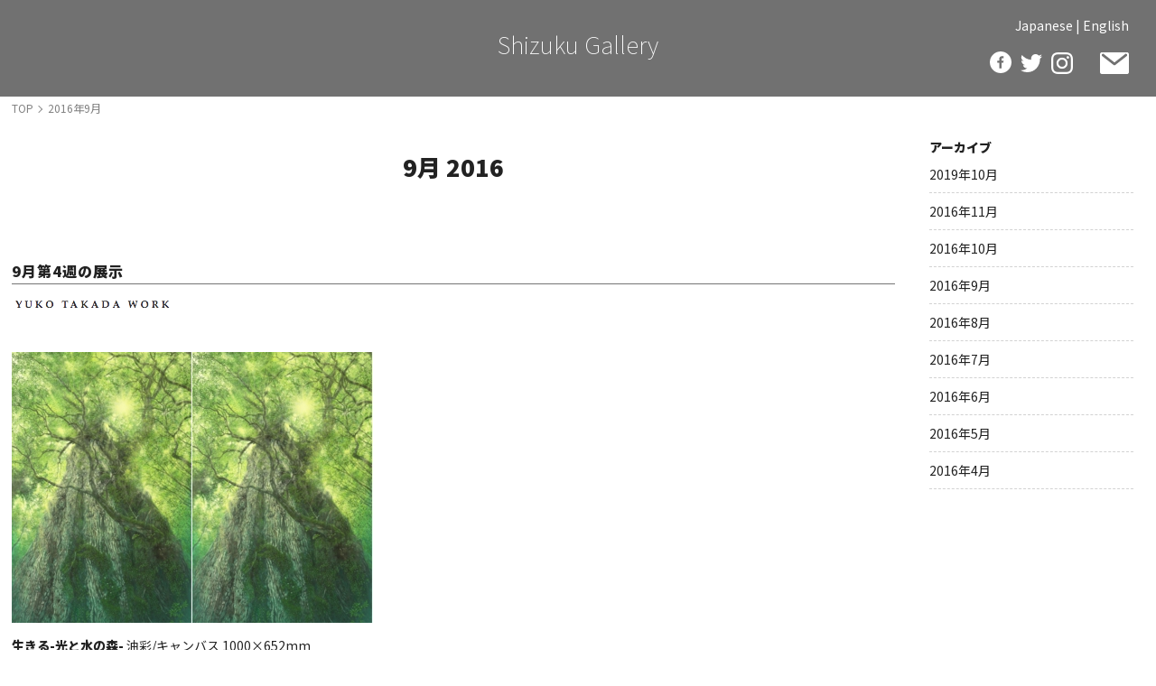

--- FILE ---
content_type: text/html; charset=UTF-8
request_url: https://shizukugallery.com/2016/9?cat_slug=display2016
body_size: 4090
content:
<!DOCTYPE html><html lang="ja">
<head>

<link rel="canonical" href="https://shizukugallery.com/2016/9?cat_slug=display2016" />
<meta charset="UTF-8" />
<meta name="viewport" content="width=device-width, initial-scale=1.0">
<meta http-equiv="X-UA-Compatible" content="IE=edge">

<title>9月 | 2016 | Shizuku Gallery - 屋久島｜画家・高田裕子-ジュエリー作家・中村圭</title>

<!-- ここからOGP -->
<meta property="og:title" content="9月 | 2016 | Shizuku Gallery" />
<meta property="og:type" content="article" />
<meta property="og:url" content="https://shizukugallery.com/2016/9?cat_slug=display2016" />
<meta property="og:site_name" content="Shizuku Gallery" />
<meta property="og:image" content="">
<meta property="og:description" content=""/>
<meta property="og:street-address" content="平内225" />
<meta property="og:locality" content="熊毛郡屋久島町" />
<meta property="og:region" content="鹿児島県" />
<meta property="og:postal-code" content="891-4406" /><meta property="og:country-name" content="日本" />
<meta property="og:locale" content="ja_JP" />
<meta property="og:phone_number" content="0997-47- 3547" /><meta name="twitter:card" content="summary" />
<meta name="twitter:description" content="" />

<meta name="format-detection" content="telephone=no"/>
<link rel="alternate" hreflang="ja" href="https://shizukugallery.com/2016/9?cat_slug=display2016">
<!--[if lt IE 11]>
<script src="https://shizukugallery.com/wp-content/themes/yakusima/js/html5shiv-printshiv.js"></script>
<![endif]-->
<meta name='robots' content='max-image-preview:large' />
<link rel='dns-prefetch' href='//cdn.jsdelivr.net' />
<link rel='dns-prefetch' href='//ajaxzip3.github.io' />
<link rel='dns-prefetch' href='//maxcdn.bootstrapcdn.com' />
<link rel='dns-prefetch' href='//s.w.org' />
<link rel="alternate" type="application/rss+xml" title="Shizuku Gallery &raquo; フィード" href="https://shizukugallery.com/feed" />
<link rel="alternate" type="application/rss+xml" title="Shizuku Gallery &raquo; コメントフィード" href="https://shizukugallery.com/comments/feed" />
<link rel='stylesheet' id='sbr_styles-css'  href='https://shizukugallery.com/wp-content/plugins/reviews-feed/assets/css/sbr-styles.css?ver=2.0' media='all' />
<link rel='stylesheet' id='sbi_styles-css'  href='https://shizukugallery.com/wp-content/plugins/instagram-feed/css/sbi-styles.min.css?ver=6.6.1' media='all' />
<link rel='stylesheet' id='ctf_styles-css'  href='https://shizukugallery.com/wp-content/plugins/custom-twitter-feeds/css/ctf-styles.min.css?ver=2.2.5' media='all' />
<link rel='stylesheet' id='cff-css'  href='https://shizukugallery.com/wp-content/plugins/custom-facebook-feed/assets/css/cff-style.min.css?ver=4.2.6' media='all' />
<link rel='stylesheet' id='sb-font-awesome-css'  href='https://maxcdn.bootstrapcdn.com/font-awesome/4.7.0/css/font-awesome.min.css?ver=5.8.12' media='all' />
<link rel='stylesheet' id='animatecss-css'  href='https://shizukugallery.com/wp-content/themes/yakusima/js/animate.css?ver=5.8.12' media='all' />
<script src='https://shizukugallery.com/wp-includes/js/jquery/jquery.min.js?ver=3.6.0' id='jquery-core-js'></script>
<script src='https://shizukugallery.com/wp-includes/js/jquery/jquery-migrate.min.js?ver=3.3.2' id='jquery-migrate-js'></script>
<link rel="https://api.w.org/" href="https://shizukugallery.com/wp-json/" /><link rel="EditURI" type="application/rsd+xml" title="RSD" href="https://shizukugallery.com/xmlrpc.php?rsd" />
<link rel="wlwmanifest" type="application/wlwmanifest+xml" href="https://shizukugallery.com/wp-includes/wlwmanifest.xml" /> 
<meta name="robots" content="noindex" />
<link rel="stylesheet" media="all" href="https://shizukugallery.com/wp-content/themes/yakusima/style.css" />

</head>
<body data-rsssl=1 class="archive date" role="document" itemscope itemtype="https://schema.org/WebPage">

<div id="sb-site">

<div id="page" class="hfeed"><header id="branding"  role="banner" itemscope itemtype="https://schema.org/WPHeader" >
<div id="hed">


<div id="branding_in" class="animatedParent">

<hgroup class="site-title">
<!--タイトル-->
<h1 class="animated fadeIn"><a href="https://shizukugallery.com/" title="Shizuku Gallery" rel="home">
Shizuku Gallery</a></h1>
</hgroup>

<div class="header-right">
    <nav id="gnavi" role="navigation" itemscope itemtype="https://schema.org/SiteNavigationElement" class="gnavi">
<a href="https://shizukugallery.com/">Japanese</a> | <a href="https://shizukugallery.com/en">English</a>
    </nav>
<p class="h_sns sns"><a href="https://www.facebook.com/shizukugallery" class="facebooklink" rel="me nofollow" target="_blank">facebook</a><a href="https://twitter.com/shizukugallery" class="twitterlink" rel="me nofollow" target="_blank">twitter</a><a href="https://www.instagram.com/shizukugallery/" class="instalink" rel="me nofollow" target="_blank">insta</a></span>
<a href="https://shizukugallery.com/contact" class="h_con">お問い合わせ</a></p>
</div>
</div><!-- branding_in -->





</div><!--hed-->


</header><!-- branding -->
<main id="main" role="main" itemprop="mainContentOfPage" itemscope itemtype="https://schema.org/WebPageElement">
<!--archive.php-->
<!--パンくず--><div id="bread" class="w-in"><ul class="bread_crumb"><li class="top"><a href="https://shizukugallery.com"><span>TOP</span></a></li><li class="current"><span>2016年9月</span></li></ul></div><div id="primary" class="flex w-in">
<div id="content" role="main">

<header class="cat-header">
<h2 class="cat-title" id="listTOP" itemprop="name headline"> <span>9月 2016</span></h2>
</header>


<article class="post">
<header class="entry-header">
<h3 class="entry-title"><a href="https://shizukugallery.com/display2016/9%e6%9c%88%e7%ac%ac4%e9%80%b1%e3%81%ae%e5%b1%95%e7%a4%ba.html" title="Permalink to9月第4週の展示" rel="bookmark">9月第4週の展示</a></h3>


</header><!-- .entry-header -->


<div class="entry-content">
<p><img src="https://shizukugallery.com/wp-content/uploads/sc1003/sign.png" alt="" width="550" height="20"><br><br><a href="https://shizukugallery.com/wp-content/uploads/sc1669/dsc06955_05.jpg" class="bindzoom" rel="bindzoom-1"><img src="https://shizukugallery.com/wp-content/uploads/sc1668/dsc06955_05.jpg" alt="DSC06955_05.jpg" width="200" height="300"><img src="https://shizukugallery.com/wp-content/uploads/sc1668/dsc06955_05.jpg" alt="DSC06955_05.jpg" class="over-img" width="200" height="300"></a><br><strong>生きる-光と水の森-</strong> 油彩/キャンバス 1000×652mm<br><br><br><img src="https://shizukugallery.com/wp-content/uploads/sc1002/sign.png" alt="" width="550" height="20"><br><br><a href="https://shizukugallery.com/wp-content/uploads/sc1636/dsc04567hp.jpg" class="bindzoom" rel="bindzoom-1"><img src="https://shizukugallery.com/wp-content/uploads/sc1635/dsc04567hp.jpg" alt="DSC04567hp.jpg" width="300" height="201"></a><br><strong>月と星の指輪　海の月ネックレス　</strong>18k yellow gold.diamond、夜光貝</p></div><!-- .entry-content -->

<footer class="entry-meta">

<p class="cat-links"><span>カテゴリー：</span>
<a href="https://shizukugallery.com/display2016" class="cats-'.$term->slug.'"><em>2016</em></a></p>


</footer><!-- .entry-meta -->
</article>



<article class="post">
<header class="entry-header">
<h3 class="entry-title"><a href="https://shizukugallery.com/display2016/9%e6%9c%88%e7%ac%ac3%e9%80%b1%e3%81%ae%e5%b1%95%e7%a4%ba.html" title="Permalink to9月第3週の展示" rel="bookmark">9月第3週の展示</a></h3>


</header><!-- .entry-header -->


<div class="entry-content">
<p><img src="https://shizukugallery.com/wp-content/uploads/sc1003/sign.png" alt="" width="550" height="20"><br><br><a href="https://shizukugallery.com/wp-content/uploads/sc1645/dsc00029_04.jpg" class="bindzoom" rel="bindzoom-1"><img src="https://shizukugallery.com/wp-content/uploads/sc1644/dsc00029_04.png" alt="DSC00029_04.tif" style="display: inline;" width="300" height="200"><img src="https://shizukugallery.com/wp-content/uploads/sc1644/dsc00029_04.png" alt="DSC00029_04.tif" class="over-img" style="display: none;" width="300" height="200"></a><br><strong>水の森-流れ-</strong> 油彩/キャンバス 410×273mm<br><br><br><img src="https://shizukugallery.com/wp-content/uploads/sc1002/sign.png" alt="" width="550" height="20"><br><br><a href="https://shizukugallery.com/wp-content/uploads/sc1636/dsc04567hp.jpg" class="bindzoom" rel="bindzoom-1"><img src="https://shizukugallery.com/wp-content/uploads/sc1635/dsc04567hp.jpg" alt="DSC04567hp.jpg" width="300" height="201"></a><br><strong>月と星の指輪　海の月ネックレス　</strong>18k yellow gold.diamond、夜光貝</p></div><!-- .entry-content -->

<footer class="entry-meta">

<p class="cat-links"><span>カテゴリー：</span>
<a href="https://shizukugallery.com/display2016" class="cats-'.$term->slug.'"><em>2016</em></a></p>


</footer><!-- .entry-meta -->
</article>



<article class="post">
<header class="entry-header">
<h3 class="entry-title"><a href="https://shizukugallery.com/display2016/9%e6%9c%88%e7%ac%ac2%e9%80%b1%e3%81%ae%e5%b1%95%e7%a4%ba.html" title="Permalink to9月第2週の展示" rel="bookmark">9月第2週の展示</a></h3>


</header><!-- .entry-header -->


<div class="entry-content">
<p><img src="https://shizukugallery.com/wp-content/uploads/sc1003/sign.png" alt="" width="550" height="20"><br><br><a href="https://shizukugallery.com/wp-content/uploads/sc1645/dsc00029_04.jpg" class="bindzoom" rel="bindzoom-1"><img src="https://shizukugallery.com/wp-content/uploads/sc1644/dsc00029_04.png" alt="DSC00029_04.tif" width="300" height="200"><img src="https://shizukugallery.com/wp-content/uploads/sc1644/dsc00029_04.png" alt="DSC00029_04.tif" class="over-img" width="300" height="200"></a><br><strong>水の森-流れ-</strong> 油彩/キャンバス 410×273mm<br><br><br><img src="https://shizukugallery.com/wp-content/uploads/sc1002/sign.png" alt="" width="550" height="20"><br><br><a href="https://shizukugallery.com/wp-content/uploads/sc1636/dsc04567hp.jpg" class="bindzoom" rel="bindzoom-1"><img src="https://shizukugallery.com/wp-content/uploads/sc1635/dsc04567hp.jpg" alt="DSC04567hp.jpg" width="300" height="201"></a><br><strong>月と星の指輪　海の月ネックレス　</strong>18k yellow gold.diamond、夜光貝</p></div><!-- .entry-content -->

<footer class="entry-meta">

<p class="cat-links"><span>カテゴリー：</span>
<a href="https://shizukugallery.com/display2016" class="cats-'.$term->slug.'"><em>2016</em></a></p>


</footer><!-- .entry-meta -->
</article>



<article class="post">
<header class="entry-header">
<h3 class="entry-title"><a href="https://shizukugallery.com/display2016/9%e6%9c%88%e7%ac%ac1%e9%80%b1%e3%81%ae%e5%b1%95%e7%a4%ba.html" title="Permalink to9月第1週の展示" rel="bookmark">9月第1週の展示</a></h3>


</header><!-- .entry-header -->


<div class="entry-content">
<p><img src="https://shizukugallery.com/wp-content/uploads/sc1003/sign.png" alt="" width="550" height="20"><br><br><a href="https://shizukugallery.com/wp-content/uploads/sc1645/dsc00029_04.jpg" class="bindzoom" rel="bindzoom-1"><img src="https://shizukugallery.com/wp-content/uploads/sc1644/dsc00029_04.png" alt="DSC00029_04.tif" style="display: inline;" width="300" height="200"><img src="https://shizukugallery.com/wp-content/uploads/sc1644/dsc00029_04.png" alt="DSC00029_04.tif" class="over-img" style="display: none;" width="300" height="200"></a><br><strong>水の森-流れ-</strong> 油彩/キャンバス 410×273mm<br><br><br><img src="https://shizukugallery.com/wp-content/uploads/sc1002/sign.png" alt="" width="550" height="20"><br><br><a href="https://shizukugallery.com/wp-content/uploads/sc1636/dsc04567hp.jpg" class="bindzoom" rel="bindzoom-1"><img src="https://shizukugallery.com/wp-content/uploads/sc1635/dsc04567hp.jpg" alt="DSC04567hp.jpg" width="300" height="201"></a><br><strong>月と星の指輪　海の月ネックレス　</strong>18k yellow gold.diamond、夜光貝</p></div><!-- .entry-content -->

<footer class="entry-meta">

<p class="cat-links"><span>カテゴリー：</span>
<a href="https://shizukugallery.com/display2016" class="cats-'.$term->slug.'"><em>2016</em></a></p>


</footer><!-- .entry-meta -->
</article>



</div><!-- #content -->
<div id="secondary" class="widget-area" role="complementary" itemscope="itemscope" itemtype="https://schema.org/WPSideBar">
<aside id="archives-3" class="widget widget_archive"><h3 class="widget-title">アーカイブ</h3><ul><li><a href="https://shizukugallery.com/2019/10/?cat_slug=display2016">2019年10月</a></li><li><a href="https://shizukugallery.com/2016/11/?cat_slug=display2016">2016年11月</a></li><li><a href="https://shizukugallery.com/2016/10/?cat_slug=display2016">2016年10月</a></li><li><a href="https://shizukugallery.com/2016/9/?cat_slug=display2016">2016年9月</a></li><li><a href="https://shizukugallery.com/2016/8/?cat_slug=display2016">2016年8月</a></li><li><a href="https://shizukugallery.com/2016/7/?cat_slug=display2016">2016年7月</a></li><li><a href="https://shizukugallery.com/2016/6/?cat_slug=display2016">2016年6月</a></li><li><a href="https://shizukugallery.com/2016/5/?cat_slug=display2016">2016年5月</a></li><li><a href="https://shizukugallery.com/2016/4/?cat_slug=display2016">2016年4月</a></li></ul></aside>

<!--sidebar.php-->


</div><!-- #secondary -->
</div><!-- #primary -->
<!--パンくず--><div class="breadcrumbs2 w-in"><ul class="bread_crumb"><li class="top"><a href="https://shizukugallery.com"><span>TOP</span></a></li><li class="current"><span>2016年9月</span></li></ul></div>



</main><!-- main -->


<footer id="colophon" role="contentinfo" role="contentinfo" itemscope itemtype="https://schema.org/WPFooter">
<div id="colophon_in">
<nav id="fnavi" role="navigation" class="ja-fnavi">
<a href="https://shizukugallery.com/">Japanese</a> | <a href="https://shizukugallery.com/en">English</a>
</nav>

<div id="f_sitedata">


<p class="atoi"><a href="https://shizukugallery.com/contact">お問い合わせ</a></p>

<section id="f_qrcode">
<p class="f_sns sns"><a href="https://www.facebook.com/shizukugallery" class="facebooklink" rel="me nofollow" target="_blank">facebook</a><a href="https://twitter.com/shizukugallery" class="twitterlink" rel="me nofollow" target="_blank">twitter</a><a href="https://www.instagram.com/shizukugallery/" class="instalink" rel="me nofollow" target="_blank">insta</a></span></p>


</section>


</div><!--f_sitedata--></div>

<p class="pp"><a href="https://shizukugallery.com/contact/privacy-policy">個人情報保護方針</a></p>
<p id="site-generator">
Copyright&copy;<span itemprop="copyrightYear">2026</span> <span itemprop="copyrightHolder" itemscope itemtype="https://schema.org/Organization"><span itemprop="name"><a href="https://shizukugallery.com" title="屋久島｜画家・高田裕子-ジュエリー作家・中村圭" rel="index" itemprop="url">Shizuku Gallery</a> All Rights Reserved
</p>
</footer><!-- colophon -->


</div><!-- page -->

</div><!--sb-site-->


<!-- Custom Facebook Feed JS -->
<script type="text/javascript">var cffajaxurl = "https://shizukugallery.com/wp-admin/admin-ajax.php";
var cfflinkhashtags = "true";
</script>
<!-- YouTube Feeds JS -->
<script type="text/javascript">

</script>
<!-- Instagram Feed JS -->
<script type="text/javascript">
var sbiajaxurl = "https://shizukugallery.com/wp-admin/admin-ajax.php";
</script>
<script src='https://shizukugallery.com/wp-includes/js/dist/vendor/regenerator-runtime.min.js?ver=0.13.7' id='regenerator-runtime-js'></script>
<script src='https://shizukugallery.com/wp-includes/js/dist/vendor/wp-polyfill.min.js?ver=3.15.0' id='wp-polyfill-js'></script>
<script type='text/javascript' id='contact-form-7-js-extra'>
/* <![CDATA[ */
var wpcf7 = {"api":{"root":"https:\/\/shizukugallery.com\/wp-json\/","namespace":"contact-form-7\/v1"}};
/* ]]> */
</script>
<script src='https://shizukugallery.com/wp-content/plugins/contact-form-7/includes/js/index.js?ver=5.4.2' id='contact-form-7-js'></script>
<script src='https://shizukugallery.com/wp-content/plugins/custom-facebook-feed/assets/js/cff-scripts.min.js?ver=4.2.6' id='cffscripts-js'></script>
<script type='text/javascript' id='wp_slimstat-js-extra'>
/* <![CDATA[ */
var SlimStatParams = {"ajaxurl":"https:\/\/shizukugallery.com\/wp-admin\/admin-ajax.php","baseurl":"\/","dnt":"noslimstat,ab-item","ci":"YToxOntzOjEyOiJjb250ZW50X3R5cGUiO3M6NDoiZGF0ZSI7fQ--.45905412d1204a0aededa7418e670752"};
/* ]]> */
</script>
<script src='https://cdn.jsdelivr.net/wp/wp-slimstat/tags/4.8.8.1/wp-slimstat.min.js' id='wp_slimstat-js'></script>
<script src='https://ajaxzip3.github.io/ajaxzip3.js' id='ajaxzip3-js'></script>
<script src='https://shizukugallery.com/wp-content/themes/yakusima/js/jquery.fancybox.min.js' id='popup-js-js'></script>
<script src='https://shizukugallery.com/wp-content/themes/yakusima/js/orijinalWFA.js' id='orijinalWFA-js'></script>
<script src='https://shizukugallery.com/wp-includes/js/wp-embed.min.js?ver=5.8.12' id='wp-embed-js'></script>

<script>window.WebFontConfig = {google: { families: ['Noto+Sans+JP:100,300,400,500,900','Roboto:700'] },active: function() {sessionStorage.fonts = true;}};(function() {var wf = document.createElement('script');wf.src = 'https://ajax.googleapis.com/ajax/libs/webfont/1.6.26/webfont.js';wf.type = 'text/javascript';wf.async = 'true';var s = document.getElementsByTagName('script')[0];s.parentNode.insertBefore(wf, s);})();</script>
</body>
</html>


--- FILE ---
content_type: text/html; charset=UTF-8
request_url: https://shizukugallery.com/wp-admin/admin-ajax.php
body_size: -22
content:
50493.7bd11ac530598db1cf49a93a696b69dd

--- FILE ---
content_type: text/css
request_url: https://shizukugallery.com/wp-content/themes/yakusima/js/animate.css?ver=5.8.12
body_size: 4821
content:
@charset "UTF-8";
/*!
 * animate.css -https://daneden.github.io/animate.css/
 * Version - 3.7.2
 * Licensed under the MIT license - http://opensource.org/licenses/MIT
 *
 * Copyright (c) 2019 Daniel Eden
 */

@-webkit-keyframes bounce {from,20%,53%,80%,to {-webkit-animation-timing-function: cubic-bezier(0.215, 0.61, 0.355, 1);animation-timing-function: cubic-bezier(0.215, 0.61, 0.355, 1);-webkit-transform: translate3d(0, 0, 0);transform: translate3d(0, 0, 0);}

40%,43% {-webkit-animation-timing-function: cubic-bezier(0.755, 0.05, 0.855, 0.06);animation-timing-function: cubic-bezier(0.755, 0.05, 0.855, 0.06);-webkit-transform: translate3d(0, -30px, 0);transform: translate3d(0, -30px, 0);}

70% {-webkit-animation-timing-function: cubic-bezier(0.755, 0.05, 0.855, 0.06);animation-timing-function: cubic-bezier(0.755, 0.05, 0.855, 0.06);-webkit-transform: translate3d(0, -15px, 0);transform: translate3d(0, -15px, 0);}

90% {-webkit-transform: translate3d(0, -4px, 0);transform: translate3d(0, -4px, 0);}
}

@keyframes bounce {from,20%,53%,80%,to {-webkit-animation-timing-function: cubic-bezier(0.215, 0.61, 0.355, 1);animation-timing-function: cubic-bezier(0.215, 0.61, 0.355, 1);-webkit-transform: translate3d(0, 0, 0);transform: translate3d(0, 0, 0);}

40%,43% {-webkit-animation-timing-function: cubic-bezier(0.755, 0.05, 0.855, 0.06);animation-timing-function: cubic-bezier(0.755, 0.05, 0.855, 0.06);-webkit-transform: translate3d(0, -30px, 0);transform: translate3d(0, -30px, 0);}

70% {-webkit-animation-timing-function: cubic-bezier(0.755, 0.05, 0.855, 0.06);animation-timing-function: cubic-bezier(0.755, 0.05, 0.855, 0.06);-webkit-transform: translate3d(0, -15px, 0);transform: translate3d(0, -15px, 0);}

90% {-webkit-transform: translate3d(0, -4px, 0);transform: translate3d(0, -4px, 0);}
}

.bounce.go {-webkit-animation-name: bounce;animation-name: bounce;-webkit-transform-origin: center bottom;transform-origin: center bottom;}

@-webkit-keyframes flash {from,50%,to {opacity: 1;}

25%,75% {opacity: 0;}
}

@keyframes flash {from,50%,to {opacity: 1;}

25%,75% {opacity: 0;}
}

.flash.go {-webkit-animation-name: flash;animation-name: flash;}

/* originally authored by Nick Pettit - https://github.com/nickpettit/glide */

@-webkit-keyframes pulse {from {-webkit-transform: scale3d(1, 1, 1);transform: scale3d(1, 1, 1);}

50% {-webkit-transform: scale3d(1.05, 1.05, 1.05);transform: scale3d(1.05, 1.05, 1.05);}
to {-webkit-transform: scale3d(1, 1, 1);transform: scale3d(1, 1, 1);}
}

@keyframes pulse {from {-webkit-transform: scale3d(1, 1, 1);transform: scale3d(1, 1, 1);}

50% {-webkit-transform: scale3d(1.05, 1.05, 1.05);transform: scale3d(1.05, 1.05, 1.05);}
to {-webkit-transform: scale3d(1, 1, 1);transform: scale3d(1, 1, 1);}
}

.pulse.go {-webkit-animation-name: pulse;animation-name: pulse;}

@-webkit-keyframes rubberBand {from {-webkit-transform: scale3d(1, 1, 1);transform: scale3d(1, 1, 1);}

30% {-webkit-transform: scale3d(1.25, 0.75, 1);transform: scale3d(1.25, 0.75, 1);}

40% {-webkit-transform: scale3d(0.75, 1.25, 1);transform: scale3d(0.75, 1.25, 1);}

50% {-webkit-transform: scale3d(1.15, 0.85, 1);transform: scale3d(1.15, 0.85, 1);}

65% {-webkit-transform: scale3d(0.95, 1.05, 1);transform: scale3d(0.95, 1.05, 1);}

75% {-webkit-transform: scale3d(1.05, 0.95, 1);transform: scale3d(1.05, 0.95, 1);}
to {-webkit-transform: scale3d(1, 1, 1);transform: scale3d(1, 1, 1);}
}

@keyframes rubberBand {from {-webkit-transform: scale3d(1, 1, 1);transform: scale3d(1, 1, 1);}

30% {-webkit-transform: scale3d(1.25, 0.75, 1);transform: scale3d(1.25, 0.75, 1);}

40% {-webkit-transform: scale3d(0.75, 1.25, 1);transform: scale3d(0.75, 1.25, 1);}

50% {-webkit-transform: scale3d(1.15, 0.85, 1);transform: scale3d(1.15, 0.85, 1);}

65% {-webkit-transform: scale3d(0.95, 1.05, 1);transform: scale3d(0.95, 1.05, 1);}

75% {-webkit-transform: scale3d(1.05, 0.95, 1);transform: scale3d(1.05, 0.95, 1);}
to {-webkit-transform: scale3d(1, 1, 1);transform: scale3d(1, 1, 1);}
}

.rubberBand.go {-webkit-animation-name: rubberBand;animation-name: rubberBand;}

@-webkit-keyframes shake {from,to {-webkit-transform: translate3d(0, 0, 0);transform: translate3d(0, 0, 0);}

10%,30%,50%,70%,90% {-webkit-transform: translate3d(-10px, 0, 0);transform: translate3d(-10px, 0, 0);}

20%,40%,60%,80% {-webkit-transform: translate3d(10px, 0, 0);transform: translate3d(10px, 0, 0);}
}

@keyframes shake {from,to {-webkit-transform: translate3d(0, 0, 0);transform: translate3d(0, 0, 0);}

10%,30%,50%,70%,90% {-webkit-transform: translate3d(-10px, 0, 0);transform: translate3d(-10px, 0, 0);}

20%,40%,60%,80% {-webkit-transform: translate3d(10px, 0, 0);transform: translate3d(10px, 0, 0);}
}

.shake.go {-webkit-animation-name: shake;animation-name: shake;}

@-webkit-keyframes headShake {0% {-webkit-transform: translateX(0);transform: translateX(0);}

6.5% {-webkit-transform: translateX(-6px) rotateY(-9deg);transform: translateX(-6px) rotateY(-9deg);}

18.5% {-webkit-transform: translateX(5px) rotateY(7deg);transform: translateX(5px) rotateY(7deg);}

31.5% {-webkit-transform: translateX(-3px) rotateY(-5deg);transform: translateX(-3px) rotateY(-5deg);}

43.5% {-webkit-transform: translateX(2px) rotateY(3deg);transform: translateX(2px) rotateY(3deg);}

50% {-webkit-transform: translateX(0);transform: translateX(0);}
}

@keyframes headShake {0% {-webkit-transform: translateX(0);transform: translateX(0);}

6.5% {-webkit-transform: translateX(-6px) rotateY(-9deg);transform: translateX(-6px) rotateY(-9deg);}

18.5% {-webkit-transform: translateX(5px) rotateY(7deg);transform: translateX(5px) rotateY(7deg);}

31.5% {-webkit-transform: translateX(-3px) rotateY(-5deg);transform: translateX(-3px) rotateY(-5deg);}

43.5% {-webkit-transform: translateX(2px) rotateY(3deg);transform: translateX(2px) rotateY(3deg);}

50% {-webkit-transform: translateX(0);transform: translateX(0);}
}

.headShake.go {-webkit-animation-timing-function: ease-in-out;animation-timing-function: ease-in-out;-webkit-animation-name: headShake;animation-name: headShake;}

@-webkit-keyframes swing {20% {-webkit-transform: rotate3d(0, 0, 1, 15deg);transform: rotate3d(0, 0, 1, 15deg);}

40% {-webkit-transform: rotate3d(0, 0, 1, -10deg);transform: rotate3d(0, 0, 1, -10deg);}

60% {-webkit-transform: rotate3d(0, 0, 1, 5deg);transform: rotate3d(0, 0, 1, 5deg);}

80% {-webkit-transform: rotate3d(0, 0, 1, -5deg);transform: rotate3d(0, 0, 1, -5deg);}
to {-webkit-transform: rotate3d(0, 0, 1, 0deg);transform: rotate3d(0, 0, 1, 0deg);}
}

@keyframes swing {20% {-webkit-transform: rotate3d(0, 0, 1, 15deg);transform: rotate3d(0, 0, 1, 15deg);}

40% {-webkit-transform: rotate3d(0, 0, 1, -10deg);transform: rotate3d(0, 0, 1, -10deg);}

60% {-webkit-transform: rotate3d(0, 0, 1, 5deg);transform: rotate3d(0, 0, 1, 5deg);}

80% {-webkit-transform: rotate3d(0, 0, 1, -5deg);transform: rotate3d(0, 0, 1, -5deg);}
to {-webkit-transform: rotate3d(0, 0, 1, 0deg);transform: rotate3d(0, 0, 1, 0deg);}
}

.swing.go {-webkit-transform-origin: top center;transform-origin: top center;-webkit-animation-name: swing;animation-name: swing;}

@-webkit-keyframes tada {from {-webkit-transform: scale3d(1, 1, 1);transform: scale3d(1, 1, 1);}

10%,20% {-webkit-transform: scale3d(0.9, 0.9, 0.9) rotate3d(0, 0, 1, -3deg);transform: scale3d(0.9, 0.9, 0.9) rotate3d(0, 0, 1, -3deg);}

30%,50%,70%,90% {-webkit-transform: scale3d(1.1, 1.1, 1.1) rotate3d(0, 0, 1, 3deg);transform: scale3d(1.1, 1.1, 1.1) rotate3d(0, 0, 1, 3deg);}

40%,60%,80% {-webkit-transform: scale3d(1.1, 1.1, 1.1) rotate3d(0, 0, 1, -3deg);transform: scale3d(1.1, 1.1, 1.1) rotate3d(0, 0, 1, -3deg);}
to {-webkit-transform: scale3d(1, 1, 1);transform: scale3d(1, 1, 1);}
}

@keyframes tada {from {-webkit-transform: scale3d(1, 1, 1);transform: scale3d(1, 1, 1);}

10%,20% {-webkit-transform: scale3d(0.9, 0.9, 0.9) rotate3d(0, 0, 1, -3deg);transform: scale3d(0.9, 0.9, 0.9) rotate3d(0, 0, 1, -3deg);}

30%,50%,70%,90% {-webkit-transform: scale3d(1.1, 1.1, 1.1) rotate3d(0, 0, 1, 3deg);transform: scale3d(1.1, 1.1, 1.1) rotate3d(0, 0, 1, 3deg);}

40%,60%,80% {-webkit-transform: scale3d(1.1, 1.1, 1.1) rotate3d(0, 0, 1, -3deg);transform: scale3d(1.1, 1.1, 1.1) rotate3d(0, 0, 1, -3deg);}
to {-webkit-transform: scale3d(1, 1, 1);transform: scale3d(1, 1, 1);}
}

.tada.go {-webkit-animation-name: tada;animation-name: tada;}

/* originally authored by Nick Pettit - https://github.com/nickpettit/glide */

@-webkit-keyframes wobble {from {-webkit-transform: translate3d(0, 0, 0);transform: translate3d(0, 0, 0);}

15% {-webkit-transform: translate3d(-25%, 0, 0) rotate3d(0, 0, 1, -5deg);transform: translate3d(-25%, 0, 0) rotate3d(0, 0, 1, -5deg);}

30% {-webkit-transform: translate3d(20%, 0, 0) rotate3d(0, 0, 1, 3deg);transform: translate3d(20%, 0, 0) rotate3d(0, 0, 1, 3deg);}

45% {-webkit-transform: translate3d(-15%, 0, 0) rotate3d(0, 0, 1, -3deg);transform: translate3d(-15%, 0, 0) rotate3d(0, 0, 1, -3deg);}

60% {-webkit-transform: translate3d(10%, 0, 0) rotate3d(0, 0, 1, 2deg);transform: translate3d(10%, 0, 0) rotate3d(0, 0, 1, 2deg);}

75% {-webkit-transform: translate3d(-5%, 0, 0) rotate3d(0, 0, 1, -1deg);transform: translate3d(-5%, 0, 0) rotate3d(0, 0, 1, -1deg);}
to {-webkit-transform: translate3d(0, 0, 0);transform: translate3d(0, 0, 0);}
}

@keyframes wobble {from {-webkit-transform: translate3d(0, 0, 0);transform: translate3d(0, 0, 0);}

15% {-webkit-transform: translate3d(-25%, 0, 0) rotate3d(0, 0, 1, -5deg);transform: translate3d(-25%, 0, 0) rotate3d(0, 0, 1, -5deg);}

30% {-webkit-transform: translate3d(20%, 0, 0) rotate3d(0, 0, 1, 3deg);transform: translate3d(20%, 0, 0) rotate3d(0, 0, 1, 3deg);}

45% {-webkit-transform: translate3d(-15%, 0, 0) rotate3d(0, 0, 1, -3deg);transform: translate3d(-15%, 0, 0) rotate3d(0, 0, 1, -3deg);}

60% {-webkit-transform: translate3d(10%, 0, 0) rotate3d(0, 0, 1, 2deg);transform: translate3d(10%, 0, 0) rotate3d(0, 0, 1, 2deg);}

75% {-webkit-transform: translate3d(-5%, 0, 0) rotate3d(0, 0, 1, -1deg);transform: translate3d(-5%, 0, 0) rotate3d(0, 0, 1, -1deg);}
to {-webkit-transform: translate3d(0, 0, 0);transform: translate3d(0, 0, 0);}
}

.wobble.go {-webkit-animation-name: wobble;animation-name: wobble;}

@-webkit-keyframes jello {from,11.1%,to {-webkit-transform: translate3d(0, 0, 0);transform: translate3d(0, 0, 0);}

22.2% {-webkit-transform: skewX(-12.5deg) skewY(-12.5deg);transform: skewX(-12.5deg) skewY(-12.5deg);}

33.3% {-webkit-transform: skewX(6.25deg) skewY(6.25deg);transform: skewX(6.25deg) skewY(6.25deg);}

44.4% {-webkit-transform: skewX(-3.125deg) skewY(-3.125deg);transform: skewX(-3.125deg) skewY(-3.125deg);}

55.5% {-webkit-transform: skewX(1.5625deg) skewY(1.5625deg);transform: skewX(1.5625deg) skewY(1.5625deg);}

66.6% {-webkit-transform: skewX(-0.78125deg) skewY(-0.78125deg);transform: skewX(-0.78125deg) skewY(-0.78125deg);}

77.7% {-webkit-transform: skewX(0.390625deg) skewY(0.390625deg);transform: skewX(0.390625deg) skewY(0.390625deg);}

88.8% {-webkit-transform: skewX(-0.1953125deg) skewY(-0.1953125deg);transform: skewX(-0.1953125deg) skewY(-0.1953125deg);}
}

@keyframes jello {from,11.1%,to {-webkit-transform: translate3d(0, 0, 0);transform: translate3d(0, 0, 0);}

22.2% {-webkit-transform: skewX(-12.5deg) skewY(-12.5deg);transform: skewX(-12.5deg) skewY(-12.5deg);}

33.3% {-webkit-transform: skewX(6.25deg) skewY(6.25deg);transform: skewX(6.25deg) skewY(6.25deg);}

44.4% {-webkit-transform: skewX(-3.125deg) skewY(-3.125deg);transform: skewX(-3.125deg) skewY(-3.125deg);}

55.5% {-webkit-transform: skewX(1.5625deg) skewY(1.5625deg);transform: skewX(1.5625deg) skewY(1.5625deg);}

66.6% {-webkit-transform: skewX(-0.78125deg) skewY(-0.78125deg);transform: skewX(-0.78125deg) skewY(-0.78125deg);}

77.7% {-webkit-transform: skewX(0.390625deg) skewY(0.390625deg);transform: skewX(0.390625deg) skewY(0.390625deg);}

88.8% {-webkit-transform: skewX(-0.1953125deg) skewY(-0.1953125deg);transform: skewX(-0.1953125deg) skewY(-0.1953125deg);}
}

.jello.go {-webkit-animation-name: jello;animation-name: jello;-webkit-transform-origin: center;transform-origin: center;}

@-webkit-keyframes heartBeat {0% {-webkit-transform: scale(1);transform: scale(1);}

14% {-webkit-transform: scale(1.3);transform: scale(1.3);}

28% {-webkit-transform: scale(1);transform: scale(1);}

42% {-webkit-transform: scale(1.3);transform: scale(1.3);}

70% {-webkit-transform: scale(1);transform: scale(1);}
}

@keyframes heartBeat {0% {-webkit-transform: scale(1);transform: scale(1);}

14% {-webkit-transform: scale(1.3);transform: scale(1.3);}

28% {-webkit-transform: scale(1);transform: scale(1);}

42% {-webkit-transform: scale(1.3);transform: scale(1.3);}

70% {-webkit-transform: scale(1);transform: scale(1);}
}

.heartBeat.go {-webkit-animation-name: heartBeat;animation-name: heartBeat;-webkit-animation-duration: 1.3s;animation-duration: 1.3s;-webkit-animation-timing-function: ease-in-out;animation-timing-function: ease-in-out;}

@-webkit-keyframes bounceIn {from,20%,40%,60%,80%,to {-webkit-animation-timing-function: cubic-bezier(0.215, 0.61, 0.355, 1);animation-timing-function: cubic-bezier(0.215, 0.61, 0.355, 1);}

0% {opacity: 0;-webkit-transform: scale3d(0.3, 0.3, 0.3);transform: scale3d(0.3, 0.3, 0.3);}

20% {-webkit-transform: scale3d(1.1, 1.1, 1.1);transform: scale3d(1.1, 1.1, 1.1);}

40% {-webkit-transform: scale3d(0.9, 0.9, 0.9);transform: scale3d(0.9, 0.9, 0.9);}

60% {opacity: 1;-webkit-transform: scale3d(1.03, 1.03, 1.03);transform: scale3d(1.03, 1.03, 1.03);}

80% {-webkit-transform: scale3d(0.97, 0.97, 0.97);transform: scale3d(0.97, 0.97, 0.97);}
to {opacity: 1;-webkit-transform: scale3d(1, 1, 1);transform: scale3d(1, 1, 1);}
}

@keyframes bounceIn {from,20%,40%,60%,80%,to {-webkit-animation-timing-function: cubic-bezier(0.215, 0.61, 0.355, 1);animation-timing-function: cubic-bezier(0.215, 0.61, 0.355, 1);}

0% {opacity: 0;-webkit-transform: scale3d(0.3, 0.3, 0.3);transform: scale3d(0.3, 0.3, 0.3);}

20% {-webkit-transform: scale3d(1.1, 1.1, 1.1);transform: scale3d(1.1, 1.1, 1.1);}

40% {-webkit-transform: scale3d(0.9, 0.9, 0.9);transform: scale3d(0.9, 0.9, 0.9);}

60% {opacity: 1;-webkit-transform: scale3d(1.03, 1.03, 1.03);transform: scale3d(1.03, 1.03, 1.03);}

80% {-webkit-transform: scale3d(0.97, 0.97, 0.97);transform: scale3d(0.97, 0.97, 0.97);}
to {opacity: 1;-webkit-transform: scale3d(1, 1, 1);transform: scale3d(1, 1, 1);}
}

.bounceIn.go {-webkit-animation-duration: 0.75s;animation-duration: 0.75s;-webkit-animation-name: bounceIn;animation-name: bounceIn;}

@-webkit-keyframes bounceInDown {from,60%,75%,90%,to {-webkit-animation-timing-function: cubic-bezier(0.215, 0.61, 0.355, 1);animation-timing-function: cubic-bezier(0.215, 0.61, 0.355, 1);}

0% {opacity: 0;-webkit-transform: translate3d(0, -3000px, 0);transform: translate3d(0, -3000px, 0);}

60% {opacity: 1;-webkit-transform: translate3d(0, 25px, 0);transform: translate3d(0, 25px, 0);}

75% {-webkit-transform: translate3d(0, -10px, 0);transform: translate3d(0, -10px, 0);}

90% {-webkit-transform: translate3d(0, 5px, 0);transform: translate3d(0, 5px, 0);}
to {-webkit-transform: translate3d(0, 0, 0);transform: translate3d(0, 0, 0);}
}

@keyframes bounceInDown {from,60%,75%,90%,to {-webkit-animation-timing-function: cubic-bezier(0.215, 0.61, 0.355, 1);animation-timing-function: cubic-bezier(0.215, 0.61, 0.355, 1);}

0% {opacity: 0;-webkit-transform: translate3d(0, -3000px, 0);transform: translate3d(0, -3000px, 0);}

60% {opacity: 1;-webkit-transform: translate3d(0, 25px, 0);transform: translate3d(0, 25px, 0);}

75% {-webkit-transform: translate3d(0, -10px, 0);transform: translate3d(0, -10px, 0);}

90% {-webkit-transform: translate3d(0, 5px, 0);transform: translate3d(0, 5px, 0);}
to {-webkit-transform: translate3d(0, 0, 0);transform: translate3d(0, 0, 0);}
}

.bounceInDown.go {-webkit-animation-name: bounceInDown;animation-name: bounceInDown;}

@-webkit-keyframes bounceInLeft {from,60%,75%,90%,to {-webkit-animation-timing-function: cubic-bezier(0.215, 0.61, 0.355, 1);animation-timing-function: cubic-bezier(0.215, 0.61, 0.355, 1);}

0% {opacity: 0;-webkit-transform: translate3d(-3000px, 0, 0);transform: translate3d(-3000px, 0, 0);}

60% {opacity: 1;-webkit-transform: translate3d(25px, 0, 0);transform: translate3d(25px, 0, 0);}

75% {-webkit-transform: translate3d(-10px, 0, 0);transform: translate3d(-10px, 0, 0);}

90% {-webkit-transform: translate3d(5px, 0, 0);transform: translate3d(5px, 0, 0);}
to {-webkit-transform: translate3d(0, 0, 0);transform: translate3d(0, 0, 0);}
}

@keyframes bounceInLeft {from,60%,75%,90%,to {-webkit-animation-timing-function: cubic-bezier(0.215, 0.61, 0.355, 1);animation-timing-function: cubic-bezier(0.215, 0.61, 0.355, 1);}

0% {opacity: 0;-webkit-transform: translate3d(-3000px, 0, 0);transform: translate3d(-3000px, 0, 0);}

60% {opacity: 1;-webkit-transform: translate3d(25px, 0, 0);transform: translate3d(25px, 0, 0);}

75% {-webkit-transform: translate3d(-10px, 0, 0);transform: translate3d(-10px, 0, 0);}

90% {-webkit-transform: translate3d(5px, 0, 0);transform: translate3d(5px, 0, 0);}
to {-webkit-transform: translate3d(0, 0, 0);transform: translate3d(0, 0, 0);}
}

.bounceInLeft.go {-webkit-animation-name: bounceInLeft;animation-name: bounceInLeft;}

@-webkit-keyframes bounceInRight {from,60%,75%,90%,to {-webkit-animation-timing-function: cubic-bezier(0.215, 0.61, 0.355, 1);animation-timing-function: cubic-bezier(0.215, 0.61, 0.355, 1);}

from {opacity: 0;-webkit-transform: translate3d(3000px, 0, 0);transform: translate3d(3000px, 0, 0);}

60% {opacity: 1;-webkit-transform: translate3d(-25px, 0, 0);transform: translate3d(-25px, 0, 0);}

75% {-webkit-transform: translate3d(10px, 0, 0);transform: translate3d(10px, 0, 0);}

90% {-webkit-transform: translate3d(-5px, 0, 0);transform: translate3d(-5px, 0, 0);}
to {-webkit-transform: translate3d(0, 0, 0);transform: translate3d(0, 0, 0);}
}

@keyframes bounceInRight {from,60%,75%,90%,to {-webkit-animation-timing-function: cubic-bezier(0.215, 0.61, 0.355, 1);animation-timing-function: cubic-bezier(0.215, 0.61, 0.355, 1);}

from {opacity: 0;-webkit-transform: translate3d(3000px, 0, 0);transform: translate3d(3000px, 0, 0);}

60% {opacity: 1;-webkit-transform: translate3d(-25px, 0, 0);transform: translate3d(-25px, 0, 0);}

75% {-webkit-transform: translate3d(10px, 0, 0);transform: translate3d(10px, 0, 0);}

90% {-webkit-transform: translate3d(-5px, 0, 0);transform: translate3d(-5px, 0, 0);}
to {-webkit-transform: translate3d(0, 0, 0);transform: translate3d(0, 0, 0);}
}

.bounceInRight.go {-webkit-animation-name: bounceInRight;animation-name: bounceInRight;}

@-webkit-keyframes bounceInUp {from,60%,75%,90%,to {-webkit-animation-timing-function: cubic-bezier(0.215, 0.61, 0.355, 1);animation-timing-function: cubic-bezier(0.215, 0.61, 0.355, 1);}

from {opacity: 0;-webkit-transform: translate3d(0, 3000px, 0);transform: translate3d(0, 3000px, 0);}

60% {opacity: 1;-webkit-transform: translate3d(0, -20px, 0);transform: translate3d(0, -20px, 0);}

75% {-webkit-transform: translate3d(0, 10px, 0);transform: translate3d(0, 10px, 0);}

90% {-webkit-transform: translate3d(0, -5px, 0);transform: translate3d(0, -5px, 0);}
to {-webkit-transform: translate3d(0, 0, 0);transform: translate3d(0, 0, 0);}
}

@keyframes bounceInUp {from,60%,75%,90%,to {-webkit-animation-timing-function: cubic-bezier(0.215, 0.61, 0.355, 1);animation-timing-function: cubic-bezier(0.215, 0.61, 0.355, 1);}

from {opacity: 0;-webkit-transform: translate3d(0, 3000px, 0);transform: translate3d(0, 3000px, 0);}

60% {opacity: 1;-webkit-transform: translate3d(0, -20px, 0);transform: translate3d(0, -20px, 0);}

75% {-webkit-transform: translate3d(0, 10px, 0);transform: translate3d(0, 10px, 0);}

90% {-webkit-transform: translate3d(0, -5px, 0);transform: translate3d(0, -5px, 0);}
to {-webkit-transform: translate3d(0, 0, 0);transform: translate3d(0, 0, 0);}
}

.bounceInUp.go {-webkit-animation-name: bounceInUp;animation-name: bounceInUp;}

@-webkit-keyframes bounceOut {20% {-webkit-transform: scale3d(0.9, 0.9, 0.9);transform: scale3d(0.9, 0.9, 0.9);}

50%,55% {opacity: 1;-webkit-transform: scale3d(1.1, 1.1, 1.1);transform: scale3d(1.1, 1.1, 1.1);}
to {opacity: 0;-webkit-transform: scale3d(0.3, 0.3, 0.3);transform: scale3d(0.3, 0.3, 0.3);}
}

@keyframes bounceOut {20% {-webkit-transform: scale3d(0.9, 0.9, 0.9);transform: scale3d(0.9, 0.9, 0.9);}

50%,55% {opacity: 1;-webkit-transform: scale3d(1.1, 1.1, 1.1);transform: scale3d(1.1, 1.1, 1.1);}
to {opacity: 0;-webkit-transform: scale3d(0.3, 0.3, 0.3);transform: scale3d(0.3, 0.3, 0.3);}
}

.bounceOut.go {-webkit-animation-duration: 0.75s;animation-duration: 0.75s;-webkit-animation-name: bounceOut;animation-name: bounceOut;}

@-webkit-keyframes bounceOutDown {20% {-webkit-transform: translate3d(0, 10px, 0);transform: translate3d(0, 10px, 0);}

40%,45% {opacity: 1;-webkit-transform: translate3d(0, -20px, 0);transform: translate3d(0, -20px, 0);}
to {opacity: 0;-webkit-transform: translate3d(0, 2000px, 0);transform: translate3d(0, 2000px, 0);}
}

@keyframes bounceOutDown {20% {-webkit-transform: translate3d(0, 10px, 0);transform: translate3d(0, 10px, 0);}

40%,45% {opacity: 1;-webkit-transform: translate3d(0, -20px, 0);transform: translate3d(0, -20px, 0);}
to {opacity: 0;-webkit-transform: translate3d(0, 2000px, 0);transform: translate3d(0, 2000px, 0);}
}

.bounceOutDown.go {-webkit-animation-name: bounceOutDown;animation-name: bounceOutDown;}

@-webkit-keyframes bounceOutLeft {20% {opacity: 1;-webkit-transform: translate3d(20px, 0, 0);transform: translate3d(20px, 0, 0);}
to {opacity: 0;-webkit-transform: translate3d(-2000px, 0, 0);transform: translate3d(-2000px, 0, 0);}
}

@keyframes bounceOutLeft {20% {opacity: 1;-webkit-transform: translate3d(20px, 0, 0);transform: translate3d(20px, 0, 0);}
to {opacity: 0;-webkit-transform: translate3d(-2000px, 0, 0);transform: translate3d(-2000px, 0, 0);}
}

.bounceOutLeft.go {-webkit-animation-name: bounceOutLeft;animation-name: bounceOutLeft;}

@-webkit-keyframes bounceOutRight {20% {opacity: 1;-webkit-transform: translate3d(-20px, 0, 0);transform: translate3d(-20px, 0, 0);}
to {opacity: 0;-webkit-transform: translate3d(2000px, 0, 0);transform: translate3d(2000px, 0, 0);}
}

@keyframes bounceOutRight {20% {opacity: 1;-webkit-transform: translate3d(-20px, 0, 0);transform: translate3d(-20px, 0, 0);}
to {opacity: 0;-webkit-transform: translate3d(2000px, 0, 0);transform: translate3d(2000px, 0, 0);}
}

.bounceOutRight.go {-webkit-animation-name: bounceOutRight;animation-name: bounceOutRight;}

@-webkit-keyframes bounceOutUp {20% {-webkit-transform: translate3d(0, -10px, 0);transform: translate3d(0, -10px, 0);}

40%,45% {opacity: 1;-webkit-transform: translate3d(0, 20px, 0);transform: translate3d(0, 20px, 0);}
to {opacity: 0;-webkit-transform: translate3d(0, -2000px, 0);transform: translate3d(0, -2000px, 0);}
}

@keyframes bounceOutUp {20% {-webkit-transform: translate3d(0, -10px, 0);transform: translate3d(0, -10px, 0);}

40%,45% {opacity: 1;-webkit-transform: translate3d(0, 20px, 0);transform: translate3d(0, 20px, 0);}
to {opacity: 0;-webkit-transform: translate3d(0, -2000px, 0);transform: translate3d(0, -2000px, 0);}
}

.bounceOutUp.go {-webkit-animation-name: bounceOutUp;animation-name: bounceOutUp;}

@-webkit-keyframes fadeIn {from {opacity: 0;}
to {opacity: 1;}
}

@keyframes fadeIn {from {opacity: 0;}
to {opacity: 1;}
}

.fadeIn.go {-webkit-animation-name: fadeIn;animation-name: fadeIn;}

@-webkit-keyframes fadeInDown {from {opacity: 0;-webkit-transform: translate3d(0, -100%, 0);transform: translate3d(0, -100%, 0);}
to {opacity: 1;-webkit-transform: translate3d(0, 0, 0);transform: translate3d(0, 0, 0);}
}

@keyframes fadeInDown {from {opacity: 0;-webkit-transform: translate3d(0, -100%, 0);transform: translate3d(0, -100%, 0);}
to {opacity: 1;-webkit-transform: translate3d(0, 0, 0);transform: translate3d(0, 0, 0);}
}

.fadeInDown.go {-webkit-animation-name: fadeInDown;animation-name: fadeInDown;}

@-webkit-keyframes fadeInDownBig {from {opacity: 0;-webkit-transform: translate3d(0, -2000px, 0);transform: translate3d(0, -2000px, 0);}
to {opacity: 1;-webkit-transform: translate3d(0, 0, 0);transform: translate3d(0, 0, 0);}
}

@keyframes fadeInDownBig {from {opacity: 0;-webkit-transform: translate3d(0, -2000px, 0);transform: translate3d(0, -2000px, 0);}
to {opacity: 1;-webkit-transform: translate3d(0, 0, 0);transform: translate3d(0, 0, 0);}
}

.fadeInDownBig.go {-webkit-animation-name: fadeInDownBig;animation-name: fadeInDownBig;}

@-webkit-keyframes fadeInLeft {from {opacity: 0;-webkit-transform: translate3d(-100%, 0, 0);transform: translate3d(-100%, 0, 0);}
to {opacity: 1;-webkit-transform: translate3d(0, 0, 0);transform: translate3d(0, 0, 0);}
}

@keyframes fadeInLeft {from {opacity: 0;-webkit-transform: translate3d(-100%, 0, 0);transform: translate3d(-100%, 0, 0);}
to {opacity: 1;-webkit-transform: translate3d(0, 0, 0);transform: translate3d(0, 0, 0);}
}

.fadeInLeft.go {-webkit-animation-name: fadeInLeft;animation-name: fadeInLeft;}

@-webkit-keyframes fadeInLeftBig {from {opacity: 0;-webkit-transform: translate3d(-2000px, 0, 0);transform: translate3d(-2000px, 0, 0);}
to {opacity: 1;-webkit-transform: translate3d(0, 0, 0);transform: translate3d(0, 0, 0);}
}

@keyframes fadeInLeftBig {from {opacity: 0;-webkit-transform: translate3d(-2000px, 0, 0);transform: translate3d(-2000px, 0, 0);}
to {opacity: 1;-webkit-transform: translate3d(0, 0, 0);transform: translate3d(0, 0, 0);}
}

.fadeInLeftBig.go {-webkit-animation-name: fadeInLeftBig;animation-name: fadeInLeftBig;}

@-webkit-keyframes fadeInRight {from {opacity: 0;-webkit-transform: translate3d(100%, 0, 0);transform: translate3d(100%, 0, 0);}
to {opacity: 1;-webkit-transform: translate3d(0, 0, 0);transform: translate3d(0, 0, 0);}
}

@keyframes fadeInRight {from {opacity: 0;-webkit-transform: translate3d(100%, 0, 0);transform: translate3d(100%, 0, 0);}
to {opacity: 1;-webkit-transform: translate3d(0, 0, 0);transform: translate3d(0, 0, 0);}
}

.fadeInRight.go {-webkit-animation-name: fadeInRight;animation-name: fadeInRight;}

@-webkit-keyframes fadeInRightBig {from {opacity: 0;-webkit-transform: translate3d(2000px, 0, 0);transform: translate3d(2000px, 0, 0);}
to {opacity: 1;-webkit-transform: translate3d(0, 0, 0);transform: translate3d(0, 0, 0);}
}

@keyframes fadeInRightBig {from {opacity: 0;-webkit-transform: translate3d(2000px, 0, 0);transform: translate3d(2000px, 0, 0);}
to {opacity: 1;-webkit-transform: translate3d(0, 0, 0);transform: translate3d(0, 0, 0);}
}

.fadeInRightBig.go {-webkit-animation-name: fadeInRightBig;animation-name: fadeInRightBig;}

@-webkit-keyframes fadeInUp {from {opacity: 0;-webkit-transform: translate3d(0, 100%, 0);transform: translate3d(0, 100%, 0);}
to {opacity: 1;-webkit-transform: translate3d(0, 0, 0);transform: translate3d(0, 0, 0);}
}

@keyframes fadeInUp {from {opacity: 0;-webkit-transform: translate3d(0, 100%, 0);transform: translate3d(0, 100%, 0);}
to {opacity: 1;-webkit-transform: translate3d(0, 0, 0);transform: translate3d(0, 0, 0);}
}

.fadeInUp.go {-webkit-animation-name: fadeInUp;animation-name: fadeInUp;}

@-webkit-keyframes fadeInUpBig {from {opacity: 0;-webkit-transform: translate3d(0, 2000px, 0);transform: translate3d(0, 2000px, 0);}
to {opacity: 1;-webkit-transform: translate3d(0, 0, 0);transform: translate3d(0, 0, 0);}
}

@keyframes fadeInUpBig {from {opacity: 0;-webkit-transform: translate3d(0, 2000px, 0);transform: translate3d(0, 2000px, 0);}
to {opacity: 1;-webkit-transform: translate3d(0, 0, 0);transform: translate3d(0, 0, 0);}
}

.fadeInUpBig.go {-webkit-animation-name: fadeInUpBig;animation-name: fadeInUpBig;}

@-webkit-keyframes fadeOut {from {opacity: 1;}
to {opacity: 0;}
}

@keyframes fadeOut {from {opacity: 1;}
to {opacity: 0;}
}

.fadeOut.go {-webkit-animation-name: fadeOut;animation-name: fadeOut;}

@-webkit-keyframes fadeOutDown {from {opacity: 1;}
to {opacity: 0;-webkit-transform: translate3d(0, 100%, 0);transform: translate3d(0, 100%, 0);}
}

@keyframes fadeOutDown {from {opacity: 1;}
to {opacity: 0;-webkit-transform: translate3d(0, 100%, 0);transform: translate3d(0, 100%, 0);}
}

.fadeOutDown.go {-webkit-animation-name: fadeOutDown;animation-name: fadeOutDown;}

@-webkit-keyframes fadeOutDownBig {from {opacity: 1;}
to {opacity: 0;-webkit-transform: translate3d(0, 2000px, 0);transform: translate3d(0, 2000px, 0);}
}

@keyframes fadeOutDownBig {from {opacity: 1;}
to {opacity: 0;-webkit-transform: translate3d(0, 2000px, 0);transform: translate3d(0, 2000px, 0);}
}

.fadeOutDownBig.go {-webkit-animation-name: fadeOutDownBig;animation-name: fadeOutDownBig;}

@-webkit-keyframes fadeOutLeft {from {opacity: 1;}
to {opacity: 0;-webkit-transform: translate3d(-100%, 0, 0);transform: translate3d(-100%, 0, 0);}
}

@keyframes fadeOutLeft {from {opacity: 1;}
to {opacity: 0;-webkit-transform: translate3d(-100%, 0, 0);transform: translate3d(-100%, 0, 0);}
}

.fadeOutLeft.go {-webkit-animation-name: fadeOutLeft;animation-name: fadeOutLeft;}

@-webkit-keyframes fadeOutLeftBig {from {opacity: 1;}
to {opacity: 0;-webkit-transform: translate3d(-2000px, 0, 0);transform: translate3d(-2000px, 0, 0);}
}

@keyframes fadeOutLeftBig {from {opacity: 1;}
to {opacity: 0;-webkit-transform: translate3d(-2000px, 0, 0);transform: translate3d(-2000px, 0, 0);}
}

.fadeOutLeftBig.go {-webkit-animation-name: fadeOutLeftBig;animation-name: fadeOutLeftBig;}

@-webkit-keyframes fadeOutRight {from {opacity: 1;}
to {opacity: 0;-webkit-transform: translate3d(100%, 0, 0);transform: translate3d(100%, 0, 0);}
}

@keyframes fadeOutRight {from {opacity: 1;}
to {opacity: 0;-webkit-transform: translate3d(100%, 0, 0);transform: translate3d(100%, 0, 0);}
}

.fadeOutRight.go {-webkit-animation-name: fadeOutRight;animation-name: fadeOutRight;}

@-webkit-keyframes fadeOutRightBig {from {opacity: 1;}
to {opacity: 0;-webkit-transform: translate3d(2000px, 0, 0);transform: translate3d(2000px, 0, 0);}
}

@keyframes fadeOutRightBig {from {opacity: 1;}
to {opacity: 0;-webkit-transform: translate3d(2000px, 0, 0);transform: translate3d(2000px, 0, 0);}
}

.fadeOutRightBig.go {-webkit-animation-name: fadeOutRightBig;animation-name: fadeOutRightBig;}

@-webkit-keyframes fadeOutUp {from {opacity: 1;}
to {opacity: 0;-webkit-transform: translate3d(0, -100%, 0);transform: translate3d(0, -100%, 0);}
}

@keyframes fadeOutUp {from {opacity: 1;}
to {opacity: 0;-webkit-transform: translate3d(0, -100%, 0);transform: translate3d(0, -100%, 0);}
}

.fadeOutUp.go {-webkit-animation-name: fadeOutUp;animation-name: fadeOutUp;}

@-webkit-keyframes fadeOutUpBig {from {opacity: 1;}
to {opacity: 0;-webkit-transform: translate3d(0, -2000px, 0);transform: translate3d(0, -2000px, 0);}
}

@keyframes fadeOutUpBig {from {opacity: 1;}
to {opacity: 0;-webkit-transform: translate3d(0, -2000px, 0);transform: translate3d(0, -2000px, 0);}
}

.fadeOutUpBig.go {-webkit-animation-name: fadeOutUpBig;animation-name: fadeOutUpBig;}

@-webkit-keyframes flip {from {-webkit-transform: perspective(400px) scale3d(1, 1, 1) translate3d(0, 0, 0)
rotate3d(0, 1, 0, -360deg);transform: perspective(400px) scale3d(1, 1, 1) translate3d(0, 0, 0) rotate3d(0, 1, 0, -360deg);-webkit-animation-timing-function: ease-out;animation-timing-function: ease-out;}

40% {-webkit-transform: perspective(400px) scale3d(1, 1, 1) translate3d(0, 0, 150px)
rotate3d(0, 1, 0, -190deg);transform: perspective(400px) scale3d(1, 1, 1) translate3d(0, 0, 150px)
rotate3d(0, 1, 0, -190deg);-webkit-animation-timing-function: ease-out;animation-timing-function: ease-out;}

50% {-webkit-transform: perspective(400px) scale3d(1, 1, 1) translate3d(0, 0, 150px)
rotate3d(0, 1, 0, -170deg);transform: perspective(400px) scale3d(1, 1, 1) translate3d(0, 0, 150px)
rotate3d(0, 1, 0, -170deg);-webkit-animation-timing-function: ease-in;animation-timing-function: ease-in;}

80% {-webkit-transform: perspective(400px) scale3d(0.95, 0.95, 0.95) translate3d(0, 0, 0)
rotate3d(0, 1, 0, 0deg);transform: perspective(400px) scale3d(0.95, 0.95, 0.95) translate3d(0, 0, 0)
rotate3d(0, 1, 0, 0deg);-webkit-animation-timing-function: ease-in;animation-timing-function: ease-in;}
to {-webkit-transform: perspective(400px) scale3d(1, 1, 1) translate3d(0, 0, 0)
rotate3d(0, 1, 0, 0deg);transform: perspective(400px) scale3d(1, 1, 1) translate3d(0, 0, 0) rotate3d(0, 1, 0, 0deg);-webkit-animation-timing-function: ease-in;animation-timing-function: ease-in;}
}

@keyframes flip {from {-webkit-transform: perspective(400px) scale3d(1, 1, 1) translate3d(0, 0, 0)
rotate3d(0, 1, 0, -360deg);transform: perspective(400px) scale3d(1, 1, 1) translate3d(0, 0, 0) rotate3d(0, 1, 0, -360deg);-webkit-animation-timing-function: ease-out;animation-timing-function: ease-out;}

40% {-webkit-transform: perspective(400px) scale3d(1, 1, 1) translate3d(0, 0, 150px)
rotate3d(0, 1, 0, -190deg);transform: perspective(400px) scale3d(1, 1, 1) translate3d(0, 0, 150px)
rotate3d(0, 1, 0, -190deg);-webkit-animation-timing-function: ease-out;animation-timing-function: ease-out;}

50% {-webkit-transform: perspective(400px) scale3d(1, 1, 1) translate3d(0, 0, 150px)
rotate3d(0, 1, 0, -170deg);transform: perspective(400px) scale3d(1, 1, 1) translate3d(0, 0, 150px)
rotate3d(0, 1, 0, -170deg);-webkit-animation-timing-function: ease-in;animation-timing-function: ease-in;}

80% {-webkit-transform: perspective(400px) scale3d(0.95, 0.95, 0.95) translate3d(0, 0, 0)
rotate3d(0, 1, 0, 0deg);transform: perspective(400px) scale3d(0.95, 0.95, 0.95) translate3d(0, 0, 0)
rotate3d(0, 1, 0, 0deg);-webkit-animation-timing-function: ease-in;animation-timing-function: ease-in;}
to {-webkit-transform: perspective(400px) scale3d(1, 1, 1) translate3d(0, 0, 0)
rotate3d(0, 1, 0, 0deg);transform: perspective(400px) scale3d(1, 1, 1) translate3d(0, 0, 0) rotate3d(0, 1, 0, 0deg);-webkit-animation-timing-function: ease-in;animation-timing-function: ease-in;}
}

.animated.flip.go {-webkit-backface-visibility: visible;backface-visibility: visible;-webkit-animation-name: flip;animation-name: flip;}

@-webkit-keyframes flipInX {from {-webkit-transform: perspective(400px) rotate3d(1, 0, 0, 90deg);transform: perspective(400px) rotate3d(1, 0, 0, 90deg);-webkit-animation-timing-function: ease-in;animation-timing-function: ease-in;opacity: 0;}

40% {-webkit-transform: perspective(400px) rotate3d(1, 0, 0, -20deg);transform: perspective(400px) rotate3d(1, 0, 0, -20deg);-webkit-animation-timing-function: ease-in;animation-timing-function: ease-in;}

60% {-webkit-transform: perspective(400px) rotate3d(1, 0, 0, 10deg);transform: perspective(400px) rotate3d(1, 0, 0, 10deg);opacity: 1;}

80% {-webkit-transform: perspective(400px) rotate3d(1, 0, 0, -5deg);transform: perspective(400px) rotate3d(1, 0, 0, -5deg);}
to {-webkit-transform: perspective(400px);transform: perspective(400px);}
}

@keyframes flipInX {from {-webkit-transform: perspective(400px) rotate3d(1, 0, 0, 90deg);transform: perspective(400px) rotate3d(1, 0, 0, 90deg);-webkit-animation-timing-function: ease-in;animation-timing-function: ease-in;opacity: 0;}

40% {-webkit-transform: perspective(400px) rotate3d(1, 0, 0, -20deg);transform: perspective(400px) rotate3d(1, 0, 0, -20deg);-webkit-animation-timing-function: ease-in;animation-timing-function: ease-in;}

60% {-webkit-transform: perspective(400px) rotate3d(1, 0, 0, 10deg);transform: perspective(400px) rotate3d(1, 0, 0, 10deg);opacity: 1;}

80% {-webkit-transform: perspective(400px) rotate3d(1, 0, 0, -5deg);transform: perspective(400px) rotate3d(1, 0, 0, -5deg);}
to {-webkit-transform: perspective(400px);transform: perspective(400px);}
}

.flipInX.go {-webkit-backface-visibility: visible !important;backface-visibility: visible !important;-webkit-animation-name: flipInX;animation-name: flipInX;}

@-webkit-keyframes flipInY {from {-webkit-transform: perspective(400px) rotate3d(0, 1, 0, 90deg);transform: perspective(400px) rotate3d(0, 1, 0, 90deg);-webkit-animation-timing-function: ease-in;animation-timing-function: ease-in;opacity: 0;}

40% {-webkit-transform: perspective(400px) rotate3d(0, 1, 0, -20deg);transform: perspective(400px) rotate3d(0, 1, 0, -20deg);-webkit-animation-timing-function: ease-in;animation-timing-function: ease-in;}

60% {-webkit-transform: perspective(400px) rotate3d(0, 1, 0, 10deg);transform: perspective(400px) rotate3d(0, 1, 0, 10deg);opacity: 1;}

80% {-webkit-transform: perspective(400px) rotate3d(0, 1, 0, -5deg);transform: perspective(400px) rotate3d(0, 1, 0, -5deg);}
to {-webkit-transform: perspective(400px);transform: perspective(400px);}
}

@keyframes flipInY {from {-webkit-transform: perspective(400px) rotate3d(0, 1, 0, 90deg);transform: perspective(400px) rotate3d(0, 1, 0, 90deg);-webkit-animation-timing-function: ease-in;animation-timing-function: ease-in;opacity: 0;}

40% {-webkit-transform: perspective(400px) rotate3d(0, 1, 0, -20deg);transform: perspective(400px) rotate3d(0, 1, 0, -20deg);-webkit-animation-timing-function: ease-in;animation-timing-function: ease-in;}

60% {-webkit-transform: perspective(400px) rotate3d(0, 1, 0, 10deg);transform: perspective(400px) rotate3d(0, 1, 0, 10deg);opacity: 1;}

80% {-webkit-transform: perspective(400px) rotate3d(0, 1, 0, -5deg);transform: perspective(400px) rotate3d(0, 1, 0, -5deg);}
to {-webkit-transform: perspective(400px);transform: perspective(400px);}
}

.flipInY.go {-webkit-backface-visibility: visible !important;backface-visibility: visible !important;-webkit-animation-name: flipInY;animation-name: flipInY;}

@-webkit-keyframes flipOutX {from {-webkit-transform: perspective(400px);transform: perspective(400px);}

30% {-webkit-transform: perspective(400px) rotate3d(1, 0, 0, -20deg);transform: perspective(400px) rotate3d(1, 0, 0, -20deg);opacity: 1;}
to {-webkit-transform: perspective(400px) rotate3d(1, 0, 0, 90deg);transform: perspective(400px) rotate3d(1, 0, 0, 90deg);opacity: 0;}
}

@keyframes flipOutX {from {-webkit-transform: perspective(400px);transform: perspective(400px);}

30% {-webkit-transform: perspective(400px) rotate3d(1, 0, 0, -20deg);transform: perspective(400px) rotate3d(1, 0, 0, -20deg);opacity: 1;}
to {-webkit-transform: perspective(400px) rotate3d(1, 0, 0, 90deg);transform: perspective(400px) rotate3d(1, 0, 0, 90deg);opacity: 0;}
}

.flipOutX.go {-webkit-animation-duration: 0.75s;animation-duration: 0.75s;-webkit-animation-name: flipOutX;animation-name: flipOutX;-webkit-backface-visibility: visible !important;backface-visibility: visible !important;}

@-webkit-keyframes flipOutY {from {-webkit-transform: perspective(400px);transform: perspective(400px);}

30% {-webkit-transform: perspective(400px) rotate3d(0, 1, 0, -15deg);transform: perspective(400px) rotate3d(0, 1, 0, -15deg);opacity: 1;}
to {-webkit-transform: perspective(400px) rotate3d(0, 1, 0, 90deg);transform: perspective(400px) rotate3d(0, 1, 0, 90deg);opacity: 0;}
}

@keyframes flipOutY {from {-webkit-transform: perspective(400px);transform: perspective(400px);}

30% {-webkit-transform: perspective(400px) rotate3d(0, 1, 0, -15deg);transform: perspective(400px) rotate3d(0, 1, 0, -15deg);opacity: 1;}
to {-webkit-transform: perspective(400px) rotate3d(0, 1, 0, 90deg);transform: perspective(400px) rotate3d(0, 1, 0, 90deg);opacity: 0;}
}

.flipOutY.go {-webkit-animation-duration: 0.75s;animation-duration: 0.75s;-webkit-backface-visibility: visible !important;backface-visibility: visible !important;-webkit-animation-name: flipOutY;animation-name: flipOutY;}

@-webkit-keyframes lightSpeedIn {from {-webkit-transform: translate3d(100%, 0, 0) skewX(-30deg);transform: translate3d(100%, 0, 0) skewX(-30deg);opacity: 0;}

60% {-webkit-transform: skewX(20deg);transform: skewX(20deg);opacity: 1;}

80% {-webkit-transform: skewX(-5deg);transform: skewX(-5deg);}
to {-webkit-transform: translate3d(0, 0, 0);transform: translate3d(0, 0, 0);}
}

@keyframes lightSpeedIn {from {-webkit-transform: translate3d(100%, 0, 0) skewX(-30deg);transform: translate3d(100%, 0, 0) skewX(-30deg);opacity: 0;}

60% {-webkit-transform: skewX(20deg);transform: skewX(20deg);opacity: 1;}

80% {-webkit-transform: skewX(-5deg);transform: skewX(-5deg);}
to {-webkit-transform: translate3d(0, 0, 0);transform: translate3d(0, 0, 0);}
}

.lightSpeedIn.go {-webkit-animation-name: lightSpeedIn;animation-name: lightSpeedIn;-webkit-animation-timing-function: ease-out;animation-timing-function: ease-out;}

@-webkit-keyframes lightSpeedOut {from {opacity: 1;}
to {-webkit-transform: translate3d(100%, 0, 0) skewX(30deg);transform: translate3d(100%, 0, 0) skewX(30deg);opacity: 0;}
}

@keyframes lightSpeedOut {from {opacity: 1;}
to {-webkit-transform: translate3d(100%, 0, 0) skewX(30deg);transform: translate3d(100%, 0, 0) skewX(30deg);opacity: 0;}
}

.lightSpeedOut.go {-webkit-animation-name: lightSpeedOut;animation-name: lightSpeedOut;-webkit-animation-timing-function: ease-in;animation-timing-function: ease-in;}

@-webkit-keyframes rotateIn {from {-webkit-transform-origin: center;transform-origin: center;-webkit-transform: rotate3d(0, 0, 1, -200deg);transform: rotate3d(0, 0, 1, -200deg);opacity: 0;}
to {-webkit-transform-origin: center;transform-origin: center;-webkit-transform: translate3d(0, 0, 0);transform: translate3d(0, 0, 0);opacity: 1;}
}

@keyframes rotateIn {from {-webkit-transform-origin: center;transform-origin: center;-webkit-transform: rotate3d(0, 0, 1, -200deg);transform: rotate3d(0, 0, 1, -200deg);opacity: 0;}
to {-webkit-transform-origin: center;transform-origin: center;-webkit-transform: translate3d(0, 0, 0);transform: translate3d(0, 0, 0);opacity: 1;}
}

.rotateIn.go {-webkit-animation-name: rotateIn;animation-name: rotateIn;}

@-webkit-keyframes rotateInDownLeft {from {-webkit-transform-origin: left bottom;transform-origin: left bottom;-webkit-transform: rotate3d(0, 0, 1, -45deg);transform: rotate3d(0, 0, 1, -45deg);opacity: 0;}
to {-webkit-transform-origin: left bottom;transform-origin: left bottom;-webkit-transform: translate3d(0, 0, 0);transform: translate3d(0, 0, 0);opacity: 1;}
}

@keyframes rotateInDownLeft {from {-webkit-transform-origin: left bottom;transform-origin: left bottom;-webkit-transform: rotate3d(0, 0, 1, -45deg);transform: rotate3d(0, 0, 1, -45deg);opacity: 0;}
to {-webkit-transform-origin: left bottom;transform-origin: left bottom;-webkit-transform: translate3d(0, 0, 0);transform: translate3d(0, 0, 0);opacity: 1;}
}

.rotateInDownLeft.go {-webkit-animation-name: rotateInDownLeft;animation-name: rotateInDownLeft;}

@-webkit-keyframes rotateInDownRight {from {-webkit-transform-origin: right bottom;transform-origin: right bottom;-webkit-transform: rotate3d(0, 0, 1, 45deg);transform: rotate3d(0, 0, 1, 45deg);opacity: 0;}
to {-webkit-transform-origin: right bottom;transform-origin: right bottom;-webkit-transform: translate3d(0, 0, 0);transform: translate3d(0, 0, 0);opacity: 1;}
}

@keyframes rotateInDownRight {from {-webkit-transform-origin: right bottom;transform-origin: right bottom;-webkit-transform: rotate3d(0, 0, 1, 45deg);transform: rotate3d(0, 0, 1, 45deg);opacity: 0;}
to {-webkit-transform-origin: right bottom;transform-origin: right bottom;-webkit-transform: translate3d(0, 0, 0);transform: translate3d(0, 0, 0);opacity: 1;}
}

.rotateInDownRight.go {-webkit-animation-name: rotateInDownRight;animation-name: rotateInDownRight;}

@-webkit-keyframes rotateInUpLeft {from {-webkit-transform-origin: left bottom;transform-origin: left bottom;-webkit-transform: rotate3d(0, 0, 1, 45deg);transform: rotate3d(0, 0, 1, 45deg);opacity: 0;}
to {-webkit-transform-origin: left bottom;transform-origin: left bottom;-webkit-transform: translate3d(0, 0, 0);transform: translate3d(0, 0, 0);opacity: 1;}
}

@keyframes rotateInUpLeft {from {-webkit-transform-origin: left bottom;transform-origin: left bottom;-webkit-transform: rotate3d(0, 0, 1, 45deg);transform: rotate3d(0, 0, 1, 45deg);opacity: 0;}
to {-webkit-transform-origin: left bottom;transform-origin: left bottom;-webkit-transform: translate3d(0, 0, 0);transform: translate3d(0, 0, 0);opacity: 1;}
}

.rotateInUpLeft.go {-webkit-animation-name: rotateInUpLeft;animation-name: rotateInUpLeft;}

@-webkit-keyframes rotateInUpRight {from {-webkit-transform-origin: right bottom;transform-origin: right bottom;-webkit-transform: rotate3d(0, 0, 1, -90deg);transform: rotate3d(0, 0, 1, -90deg);opacity: 0;}
to {-webkit-transform-origin: right bottom;transform-origin: right bottom;-webkit-transform: translate3d(0, 0, 0);transform: translate3d(0, 0, 0);opacity: 1;}
}

@keyframes rotateInUpRight {from {-webkit-transform-origin: right bottom;transform-origin: right bottom;-webkit-transform: rotate3d(0, 0, 1, -90deg);transform: rotate3d(0, 0, 1, -90deg);opacity: 0;}
to {-webkit-transform-origin: right bottom;transform-origin: right bottom;-webkit-transform: translate3d(0, 0, 0);transform: translate3d(0, 0, 0);opacity: 1;}
}

.rotateInUpRight.go {-webkit-animation-name: rotateInUpRight;animation-name: rotateInUpRight;}

@-webkit-keyframes rotateOut {from {-webkit-transform-origin: center;transform-origin: center;opacity: 1;}
to {-webkit-transform-origin: center;transform-origin: center;-webkit-transform: rotate3d(0, 0, 1, 200deg);transform: rotate3d(0, 0, 1, 200deg);opacity: 0;}
}

@keyframes rotateOut {from {-webkit-transform-origin: center;transform-origin: center;opacity: 1;}
to {-webkit-transform-origin: center;transform-origin: center;-webkit-transform: rotate3d(0, 0, 1, 200deg);transform: rotate3d(0, 0, 1, 200deg);opacity: 0;}
}

.rotateOut.go {-webkit-animation-name: rotateOut;animation-name: rotateOut;}

@-webkit-keyframes rotateOutDownLeft {from {-webkit-transform-origin: left bottom;transform-origin: left bottom;opacity: 1;}
to {-webkit-transform-origin: left bottom;transform-origin: left bottom;-webkit-transform: rotate3d(0, 0, 1, 45deg);transform: rotate3d(0, 0, 1, 45deg);opacity: 0;}
}

@keyframes rotateOutDownLeft {from {-webkit-transform-origin: left bottom;transform-origin: left bottom;opacity: 1;}
to {-webkit-transform-origin: left bottom;transform-origin: left bottom;-webkit-transform: rotate3d(0, 0, 1, 45deg);transform: rotate3d(0, 0, 1, 45deg);opacity: 0;}
}

.rotateOutDownLeft.go {-webkit-animation-name: rotateOutDownLeft;animation-name: rotateOutDownLeft;}

@-webkit-keyframes rotateOutDownRight {from {-webkit-transform-origin: right bottom;transform-origin: right bottom;opacity: 1;}
to {-webkit-transform-origin: right bottom;transform-origin: right bottom;-webkit-transform: rotate3d(0, 0, 1, -45deg);transform: rotate3d(0, 0, 1, -45deg);opacity: 0;}
}

@keyframes rotateOutDownRight {from {-webkit-transform-origin: right bottom;transform-origin: right bottom;opacity: 1;}
to {-webkit-transform-origin: right bottom;transform-origin: right bottom;-webkit-transform: rotate3d(0, 0, 1, -45deg);transform: rotate3d(0, 0, 1, -45deg);opacity: 0;}
}

.rotateOutDownRight.go {-webkit-animation-name: rotateOutDownRight;animation-name: rotateOutDownRight;}

@-webkit-keyframes rotateOutUpLeft {from {-webkit-transform-origin: left bottom;transform-origin: left bottom;opacity: 1;}
to {-webkit-transform-origin: left bottom;transform-origin: left bottom;-webkit-transform: rotate3d(0, 0, 1, -45deg);transform: rotate3d(0, 0, 1, -45deg);opacity: 0;}
}

@keyframes rotateOutUpLeft {from {-webkit-transform-origin: left bottom;transform-origin: left bottom;opacity: 1;}
to {-webkit-transform-origin: left bottom;transform-origin: left bottom;-webkit-transform: rotate3d(0, 0, 1, -45deg);transform: rotate3d(0, 0, 1, -45deg);opacity: 0;}
}

.rotateOutUpLeft.go {-webkit-animation-name: rotateOutUpLeft;animation-name: rotateOutUpLeft;}

@-webkit-keyframes rotateOutUpRight {from {-webkit-transform-origin: right bottom;transform-origin: right bottom;opacity: 1;}
to {-webkit-transform-origin: right bottom;transform-origin: right bottom;-webkit-transform: rotate3d(0, 0, 1, 90deg);transform: rotate3d(0, 0, 1, 90deg);opacity: 0;}
}

@keyframes rotateOutUpRight {from {-webkit-transform-origin: right bottom;transform-origin: right bottom;opacity: 1;}
to {-webkit-transform-origin: right bottom;transform-origin: right bottom;-webkit-transform: rotate3d(0, 0, 1, 90deg);transform: rotate3d(0, 0, 1, 90deg);opacity: 0;}
}

.rotateOutUpRight.go {-webkit-animation-name: rotateOutUpRight;animation-name: rotateOutUpRight;}

@-webkit-keyframes hinge {0% {-webkit-transform-origin: top left;transform-origin: top left;-webkit-animation-timing-function: ease-in-out;animation-timing-function: ease-in-out;}

20%,60% {-webkit-transform: rotate3d(0, 0, 1, 80deg);transform: rotate3d(0, 0, 1, 80deg);-webkit-transform-origin: top left;transform-origin: top left;-webkit-animation-timing-function: ease-in-out;animation-timing-function: ease-in-out;}

40%,80% {-webkit-transform: rotate3d(0, 0, 1, 60deg);transform: rotate3d(0, 0, 1, 60deg);-webkit-transform-origin: top left;transform-origin: top left;-webkit-animation-timing-function: ease-in-out;animation-timing-function: ease-in-out;opacity: 1;}
to {-webkit-transform: translate3d(0, 700px, 0);transform: translate3d(0, 700px, 0);opacity: 0;}
}

@keyframes hinge {0% {-webkit-transform-origin: top left;transform-origin: top left;-webkit-animation-timing-function: ease-in-out;animation-timing-function: ease-in-out;}

20%,60% {-webkit-transform: rotate3d(0, 0, 1, 80deg);transform: rotate3d(0, 0, 1, 80deg);-webkit-transform-origin: top left;transform-origin: top left;-webkit-animation-timing-function: ease-in-out;animation-timing-function: ease-in-out;}

40%,80% {-webkit-transform: rotate3d(0, 0, 1, 60deg);transform: rotate3d(0, 0, 1, 60deg);-webkit-transform-origin: top left;transform-origin: top left;-webkit-animation-timing-function: ease-in-out;animation-timing-function: ease-in-out;opacity: 1;}
to {-webkit-transform: translate3d(0, 700px, 0);transform: translate3d(0, 700px, 0);opacity: 0;}
}

.hinge.go {-webkit-animation-duration: 2s;animation-duration: 2s;-webkit-animation-name: hinge;animation-name: hinge;}

@-webkit-keyframes jackInTheBox {from {opacity: 0;-webkit-transform: scale(0.1) rotate(30deg);transform: scale(0.1) rotate(30deg);-webkit-transform-origin: center bottom;transform-origin: center bottom;}

50% {-webkit-transform: rotate(-10deg);transform: rotate(-10deg);}

70% {-webkit-transform: rotate(3deg);transform: rotate(3deg);}
to {opacity: 1;-webkit-transform: scale(1);transform: scale(1);}
}

@keyframes jackInTheBox {from {opacity: 0;-webkit-transform: scale(0.1) rotate(30deg);transform: scale(0.1) rotate(30deg);-webkit-transform-origin: center bottom;transform-origin: center bottom;}

50% {-webkit-transform: rotate(-10deg);transform: rotate(-10deg);}

70% {-webkit-transform: rotate(3deg);transform: rotate(3deg);}
to {opacity: 1;-webkit-transform: scale(1);transform: scale(1);}
}

.jackInTheBox.go {-webkit-animation-name: jackInTheBox;animation-name: jackInTheBox;}

/* originally authored by Nick Pettit - https://github.com/nickpettit/glide */

@-webkit-keyframes rollIn {from {opacity: 0;-webkit-transform: translate3d(-100%, 0, 0) rotate3d(0, 0, 1, -120deg);transform: translate3d(-100%, 0, 0) rotate3d(0, 0, 1, -120deg);}
to {opacity: 1;-webkit-transform: translate3d(0, 0, 0);transform: translate3d(0, 0, 0);}
}

@keyframes rollIn {from {opacity: 0;-webkit-transform: translate3d(-100%, 0, 0) rotate3d(0, 0, 1, -120deg);transform: translate3d(-100%, 0, 0) rotate3d(0, 0, 1, -120deg);}
to {opacity: 1;-webkit-transform: translate3d(0, 0, 0);transform: translate3d(0, 0, 0);}
}

.rollIn.go {-webkit-animation-name: rollIn;animation-name: rollIn;}

/* originally authored by Nick Pettit - https://github.com/nickpettit/glide */

@-webkit-keyframes rollOut {from {opacity: 1;}
to {opacity: 0;-webkit-transform: translate3d(100%, 0, 0) rotate3d(0, 0, 1, 120deg);transform: translate3d(100%, 0, 0) rotate3d(0, 0, 1, 120deg);}
}

@keyframes rollOut {from {opacity: 1;}
to {opacity: 0;-webkit-transform: translate3d(100%, 0, 0) rotate3d(0, 0, 1, 120deg);transform: translate3d(100%, 0, 0) rotate3d(0, 0, 1, 120deg);}
}

.rollOut.go {-webkit-animation-name: rollOut;animation-name: rollOut;}

@-webkit-keyframes zoomIn {from {opacity: 0;-webkit-transform: scale3d(0.3, 0.3, 0.3);transform: scale3d(0.3, 0.3, 0.3);}

50% {opacity: 1;}
}

@keyframes zoomIn {from {opacity: 0;-webkit-transform: scale3d(0.3, 0.3, 0.3);transform: scale3d(0.3, 0.3, 0.3);}

50% {opacity: 1;}
}

.zoomIn.go {-webkit-animation-name: zoomIn;animation-name: zoomIn;}

@-webkit-keyframes zoomInDown {from {opacity: 0;-webkit-transform: scale3d(0.1, 0.1, 0.1) translate3d(0, -1000px, 0);transform: scale3d(0.1, 0.1, 0.1) translate3d(0, -1000px, 0);-webkit-animation-timing-function: cubic-bezier(0.55, 0.055, 0.675, 0.19);animation-timing-function: cubic-bezier(0.55, 0.055, 0.675, 0.19);}

60% {opacity: 1;-webkit-transform: scale3d(0.475, 0.475, 0.475) translate3d(0, 60px, 0);transform: scale3d(0.475, 0.475, 0.475) translate3d(0, 60px, 0);-webkit-animation-timing-function: cubic-bezier(0.175, 0.885, 0.32, 1);animation-timing-function: cubic-bezier(0.175, 0.885, 0.32, 1);}
}

@keyframes zoomInDown {from {opacity: 0;-webkit-transform: scale3d(0.1, 0.1, 0.1) translate3d(0, -1000px, 0);transform: scale3d(0.1, 0.1, 0.1) translate3d(0, -1000px, 0);-webkit-animation-timing-function: cubic-bezier(0.55, 0.055, 0.675, 0.19);animation-timing-function: cubic-bezier(0.55, 0.055, 0.675, 0.19);}

60% {opacity: 1;-webkit-transform: scale3d(0.475, 0.475, 0.475) translate3d(0, 60px, 0);transform: scale3d(0.475, 0.475, 0.475) translate3d(0, 60px, 0);-webkit-animation-timing-function: cubic-bezier(0.175, 0.885, 0.32, 1);animation-timing-function: cubic-bezier(0.175, 0.885, 0.32, 1);}
}

.zoomInDown.go {-webkit-animation-name: zoomInDown;animation-name: zoomInDown;}

@-webkit-keyframes zoomInLeft {from {opacity: 0;-webkit-transform: scale3d(0.1, 0.1, 0.1) translate3d(-1000px, 0, 0);transform: scale3d(0.1, 0.1, 0.1) translate3d(-1000px, 0, 0);-webkit-animation-timing-function: cubic-bezier(0.55, 0.055, 0.675, 0.19);animation-timing-function: cubic-bezier(0.55, 0.055, 0.675, 0.19);}

60% {opacity: 1;-webkit-transform: scale3d(0.475, 0.475, 0.475) translate3d(10px, 0, 0);transform: scale3d(0.475, 0.475, 0.475) translate3d(10px, 0, 0);-webkit-animation-timing-function: cubic-bezier(0.175, 0.885, 0.32, 1);animation-timing-function: cubic-bezier(0.175, 0.885, 0.32, 1);}
}

@keyframes zoomInLeft {from {opacity: 0;-webkit-transform: scale3d(0.1, 0.1, 0.1) translate3d(-1000px, 0, 0);transform: scale3d(0.1, 0.1, 0.1) translate3d(-1000px, 0, 0);-webkit-animation-timing-function: cubic-bezier(0.55, 0.055, 0.675, 0.19);animation-timing-function: cubic-bezier(0.55, 0.055, 0.675, 0.19);}

60% {opacity: 1;-webkit-transform: scale3d(0.475, 0.475, 0.475) translate3d(10px, 0, 0);transform: scale3d(0.475, 0.475, 0.475) translate3d(10px, 0, 0);-webkit-animation-timing-function: cubic-bezier(0.175, 0.885, 0.32, 1);animation-timing-function: cubic-bezier(0.175, 0.885, 0.32, 1);}
}

.zoomInLeft.go {-webkit-animation-name: zoomInLeft;animation-name: zoomInLeft;}

@-webkit-keyframes zoomInRight {from {opacity: 0;-webkit-transform: scale3d(0.1, 0.1, 0.1) translate3d(1000px, 0, 0);transform: scale3d(0.1, 0.1, 0.1) translate3d(1000px, 0, 0);-webkit-animation-timing-function: cubic-bezier(0.55, 0.055, 0.675, 0.19);animation-timing-function: cubic-bezier(0.55, 0.055, 0.675, 0.19);}

60% {opacity: 1;-webkit-transform: scale3d(0.475, 0.475, 0.475) translate3d(-10px, 0, 0);transform: scale3d(0.475, 0.475, 0.475) translate3d(-10px, 0, 0);-webkit-animation-timing-function: cubic-bezier(0.175, 0.885, 0.32, 1);animation-timing-function: cubic-bezier(0.175, 0.885, 0.32, 1);}
}

@keyframes zoomInRight {from {opacity: 0;-webkit-transform: scale3d(0.1, 0.1, 0.1) translate3d(1000px, 0, 0);transform: scale3d(0.1, 0.1, 0.1) translate3d(1000px, 0, 0);-webkit-animation-timing-function: cubic-bezier(0.55, 0.055, 0.675, 0.19);animation-timing-function: cubic-bezier(0.55, 0.055, 0.675, 0.19);}

60% {opacity: 1;-webkit-transform: scale3d(0.475, 0.475, 0.475) translate3d(-10px, 0, 0);transform: scale3d(0.475, 0.475, 0.475) translate3d(-10px, 0, 0);-webkit-animation-timing-function: cubic-bezier(0.175, 0.885, 0.32, 1);animation-timing-function: cubic-bezier(0.175, 0.885, 0.32, 1);}
}

.zoomInRight.go {-webkit-animation-name: zoomInRight;animation-name: zoomInRight;}

@-webkit-keyframes zoomInUp {from {opacity: 0;-webkit-transform: scale3d(0.1, 0.1, 0.1) translate3d(0, 1000px, 0);transform: scale3d(0.1, 0.1, 0.1) translate3d(0, 1000px, 0);-webkit-animation-timing-function: cubic-bezier(0.55, 0.055, 0.675, 0.19);animation-timing-function: cubic-bezier(0.55, 0.055, 0.675, 0.19);}

60% {opacity: 1;-webkit-transform: scale3d(0.475, 0.475, 0.475) translate3d(0, -60px, 0);transform: scale3d(0.475, 0.475, 0.475) translate3d(0, -60px, 0);-webkit-animation-timing-function: cubic-bezier(0.175, 0.885, 0.32, 1);animation-timing-function: cubic-bezier(0.175, 0.885, 0.32, 1);}
}

@keyframes zoomInUp {from {opacity: 0;-webkit-transform: scale3d(0.1, 0.1, 0.1) translate3d(0, 1000px, 0);transform: scale3d(0.1, 0.1, 0.1) translate3d(0, 1000px, 0);-webkit-animation-timing-function: cubic-bezier(0.55, 0.055, 0.675, 0.19);animation-timing-function: cubic-bezier(0.55, 0.055, 0.675, 0.19);}

60% {opacity: 1;-webkit-transform: scale3d(0.475, 0.475, 0.475) translate3d(0, -60px, 0);transform: scale3d(0.475, 0.475, 0.475) translate3d(0, -60px, 0);-webkit-animation-timing-function: cubic-bezier(0.175, 0.885, 0.32, 1);animation-timing-function: cubic-bezier(0.175, 0.885, 0.32, 1);}
}

.zoomInUp.go {-webkit-animation-name: zoomInUp;animation-name: zoomInUp;}

@-webkit-keyframes zoomOut {from {opacity: 1;}

50% {opacity: 0;-webkit-transform: scale3d(0.3, 0.3, 0.3);transform: scale3d(0.3, 0.3, 0.3);}
to {opacity: 0;}
}

@keyframes zoomOut {from {opacity: 1;}

50% {opacity: 0;-webkit-transform: scale3d(0.3, 0.3, 0.3);transform: scale3d(0.3, 0.3, 0.3);}
to {opacity: 0;}
}

.zoomOut.go {-webkit-animation-name: zoomOut;animation-name: zoomOut;}

@-webkit-keyframes zoomOutDown {40% {opacity: 1;-webkit-transform: scale3d(0.475, 0.475, 0.475) translate3d(0, -60px, 0);transform: scale3d(0.475, 0.475, 0.475) translate3d(0, -60px, 0);-webkit-animation-timing-function: cubic-bezier(0.55, 0.055, 0.675, 0.19);animation-timing-function: cubic-bezier(0.55, 0.055, 0.675, 0.19);}
to {opacity: 0;-webkit-transform: scale3d(0.1, 0.1, 0.1) translate3d(0, 2000px, 0);transform: scale3d(0.1, 0.1, 0.1) translate3d(0, 2000px, 0);-webkit-transform-origin: center bottom;transform-origin: center bottom;-webkit-animation-timing-function: cubic-bezier(0.175, 0.885, 0.32, 1);animation-timing-function: cubic-bezier(0.175, 0.885, 0.32, 1);}
}

@keyframes zoomOutDown {40% {opacity: 1;-webkit-transform: scale3d(0.475, 0.475, 0.475) translate3d(0, -60px, 0);transform: scale3d(0.475, 0.475, 0.475) translate3d(0, -60px, 0);-webkit-animation-timing-function: cubic-bezier(0.55, 0.055, 0.675, 0.19);animation-timing-function: cubic-bezier(0.55, 0.055, 0.675, 0.19);}
to {opacity: 0;-webkit-transform: scale3d(0.1, 0.1, 0.1) translate3d(0, 2000px, 0);transform: scale3d(0.1, 0.1, 0.1) translate3d(0, 2000px, 0);-webkit-transform-origin: center bottom;transform-origin: center bottom;-webkit-animation-timing-function: cubic-bezier(0.175, 0.885, 0.32, 1);animation-timing-function: cubic-bezier(0.175, 0.885, 0.32, 1);}
}

.zoomOutDown.go {-webkit-animation-name: zoomOutDown;animation-name: zoomOutDown;}

@-webkit-keyframes zoomOutLeft {40% {opacity: 1;-webkit-transform: scale3d(0.475, 0.475, 0.475) translate3d(42px, 0, 0);transform: scale3d(0.475, 0.475, 0.475) translate3d(42px, 0, 0);}
to {opacity: 0;-webkit-transform: scale(0.1) translate3d(-2000px, 0, 0);transform: scale(0.1) translate3d(-2000px, 0, 0);-webkit-transform-origin: left center;transform-origin: left center;}
}

@keyframes zoomOutLeft {40% {opacity: 1;-webkit-transform: scale3d(0.475, 0.475, 0.475) translate3d(42px, 0, 0);transform: scale3d(0.475, 0.475, 0.475) translate3d(42px, 0, 0);}
to {opacity: 0;-webkit-transform: scale(0.1) translate3d(-2000px, 0, 0);transform: scale(0.1) translate3d(-2000px, 0, 0);-webkit-transform-origin: left center;transform-origin: left center;}
}

.zoomOutLeft.go {-webkit-animation-name: zoomOutLeft;animation-name: zoomOutLeft;}

@-webkit-keyframes zoomOutRight {40% {opacity: 1;-webkit-transform: scale3d(0.475, 0.475, 0.475) translate3d(-42px, 0, 0);transform: scale3d(0.475, 0.475, 0.475) translate3d(-42px, 0, 0);}
to {opacity: 0;-webkit-transform: scale(0.1) translate3d(2000px, 0, 0);transform: scale(0.1) translate3d(2000px, 0, 0);-webkit-transform-origin: right center;transform-origin: right center;}
}

@keyframes zoomOutRight {40% {opacity: 1;-webkit-transform: scale3d(0.475, 0.475, 0.475) translate3d(-42px, 0, 0);transform: scale3d(0.475, 0.475, 0.475) translate3d(-42px, 0, 0);}
to {opacity: 0;-webkit-transform: scale(0.1) translate3d(2000px, 0, 0);transform: scale(0.1) translate3d(2000px, 0, 0);-webkit-transform-origin: right center;transform-origin: right center;}
}

.zoomOutRight.go {-webkit-animation-name: zoomOutRight;animation-name: zoomOutRight;}

@-webkit-keyframes zoomOutUp {40% {opacity: 1;-webkit-transform: scale3d(0.475, 0.475, 0.475) translate3d(0, 60px, 0);transform: scale3d(0.475, 0.475, 0.475) translate3d(0, 60px, 0);-webkit-animation-timing-function: cubic-bezier(0.55, 0.055, 0.675, 0.19);animation-timing-function: cubic-bezier(0.55, 0.055, 0.675, 0.19);}
to {opacity: 0;-webkit-transform: scale3d(0.1, 0.1, 0.1) translate3d(0, -2000px, 0);transform: scale3d(0.1, 0.1, 0.1) translate3d(0, -2000px, 0);-webkit-transform-origin: center bottom;transform-origin: center bottom;-webkit-animation-timing-function: cubic-bezier(0.175, 0.885, 0.32, 1);animation-timing-function: cubic-bezier(0.175, 0.885, 0.32, 1);}
}

@keyframes zoomOutUp {40% {opacity: 1;-webkit-transform: scale3d(0.475, 0.475, 0.475) translate3d(0, 60px, 0);transform: scale3d(0.475, 0.475, 0.475) translate3d(0, 60px, 0);-webkit-animation-timing-function: cubic-bezier(0.55, 0.055, 0.675, 0.19);animation-timing-function: cubic-bezier(0.55, 0.055, 0.675, 0.19);}
to {opacity: 0;-webkit-transform: scale3d(0.1, 0.1, 0.1) translate3d(0, -2000px, 0);transform: scale3d(0.1, 0.1, 0.1) translate3d(0, -2000px, 0);-webkit-transform-origin: center bottom;transform-origin: center bottom;-webkit-animation-timing-function: cubic-bezier(0.175, 0.885, 0.32, 1);animation-timing-function: cubic-bezier(0.175, 0.885, 0.32, 1);}
}

.zoomOutUp.go {-webkit-animation-name: zoomOutUp;animation-name: zoomOutUp;}

@-webkit-keyframes slideInDown {from {-webkit-transform: translate3d(0, -100%, 0);transform: translate3d(0, -100%, 0);visibility: visible;}
to {-webkit-transform: translate3d(0, 0, 0);transform: translate3d(0, 0, 0);}
}

@keyframes slideInDown {from {-webkit-transform: translate3d(0, -100%, 0);transform: translate3d(0, -100%, 0);visibility: visible;}
to {-webkit-transform: translate3d(0, 0, 0);transform: translate3d(0, 0, 0);}
}

.slideInDown.go {-webkit-animation-name: slideInDown;animation-name: slideInDown;}

@-webkit-keyframes slideInLeft {from {-webkit-transform: translate3d(-100%, 0, 0);transform: translate3d(-100%, 0, 0);visibility: visible;}
to {-webkit-transform: translate3d(0, 0, 0);transform: translate3d(0, 0, 0);}
}

@keyframes slideInLeft {from {-webkit-transform: translate3d(-100%, 0, 0);transform: translate3d(-100%, 0, 0);visibility: visible;}
to {-webkit-transform: translate3d(0, 0, 0);transform: translate3d(0, 0, 0);}
}

.slideInLeft.go {-webkit-animation-name: slideInLeft;animation-name: slideInLeft;}

@-webkit-keyframes slideInRight {from {-webkit-transform: translate3d(100%, 0, 0);transform: translate3d(100%, 0, 0);visibility: visible;}
to {-webkit-transform: translate3d(0, 0, 0);transform: translate3d(0, 0, 0);}
}

@keyframes slideInRight {from {-webkit-transform: translate3d(100%, 0, 0);transform: translate3d(100%, 0, 0);visibility: visible;}
to {-webkit-transform: translate3d(0, 0, 0);transform: translate3d(0, 0, 0);}
}

.slideInRight.go {-webkit-animation-name: slideInRight;animation-name: slideInRight;}

@-webkit-keyframes slideInUp {from {-webkit-transform: translate3d(0, 100%, 0);transform: translate3d(0, 100%, 0);visibility: visible;}
to {-webkit-transform: translate3d(0, 0, 0);transform: translate3d(0, 0, 0);}
}

@keyframes slideInUp {from {-webkit-transform: translate3d(0, 100%, 0);transform: translate3d(0, 100%, 0);visibility: visible;}
to {-webkit-transform: translate3d(0, 0, 0);transform: translate3d(0, 0, 0);}
}

.slideInUp.go {-webkit-animation-name: slideInUp;animation-name: slideInUp;}

@-webkit-keyframes slideOutDown {from {-webkit-transform: translate3d(0, 0, 0);transform: translate3d(0, 0, 0);}
to {visibility: hidden;-webkit-transform: translate3d(0, 100%, 0);transform: translate3d(0, 100%, 0);}
}

@keyframes slideOutDown {from {-webkit-transform: translate3d(0, 0, 0);transform: translate3d(0, 0, 0);}
to {visibility: hidden;-webkit-transform: translate3d(0, 100%, 0);transform: translate3d(0, 100%, 0);}
}

.slideOutDown.go {-webkit-animation-name: slideOutDown;animation-name: slideOutDown;}

@-webkit-keyframes slideOutLeft {from {-webkit-transform: translate3d(0, 0, 0);transform: translate3d(0, 0, 0);}
to {visibility: hidden;-webkit-transform: translate3d(-100%, 0, 0);transform: translate3d(-100%, 0, 0);}
}

@keyframes slideOutLeft {from {-webkit-transform: translate3d(0, 0, 0);transform: translate3d(0, 0, 0);}
to {visibility: hidden;-webkit-transform: translate3d(-100%, 0, 0);transform: translate3d(-100%, 0, 0);}
}

.slideOutLeft.go {-webkit-animation-name: slideOutLeft;animation-name: slideOutLeft;}

@-webkit-keyframes slideOutRight {from {-webkit-transform: translate3d(0, 0, 0);transform: translate3d(0, 0, 0);}
to {visibility: hidden;-webkit-transform: translate3d(100%, 0, 0);transform: translate3d(100%, 0, 0);}
}

@keyframes slideOutRight {from {-webkit-transform: translate3d(0, 0, 0);transform: translate3d(0, 0, 0);}
to {visibility: hidden;-webkit-transform: translate3d(100%, 0, 0);transform: translate3d(100%, 0, 0);}
}

.slideOutRight.go {-webkit-animation-name: slideOutRight;animation-name: slideOutRight;}

@-webkit-keyframes slideOutUp {from {-webkit-transform: translate3d(0, 0, 0);transform: translate3d(0, 0, 0);}
to {visibility: hidden;-webkit-transform: translate3d(0, -100%, 0);transform: translate3d(0, -100%, 0);}
}

@keyframes slideOutUp {from {-webkit-transform: translate3d(0, 0, 0);transform: translate3d(0, 0, 0);}
to {visibility: hidden;-webkit-transform: translate3d(0, -100%, 0);transform: translate3d(0, -100%, 0);}
}

.slideOutUp.go {-webkit-animation-name: slideOutUp;animation-name: slideOutUp;}

.animated {-webkit-animation-duration: 1s;animation-duration: 1s;-webkit-animation-fill-mode: both;animation-fill-mode: both;}

.animated.infinite {-webkit-animation-iteration-count: infinite;animation-iteration-count: infinite;}

.animated.delay-1s {-webkit-animation-delay: 1s;animation-delay: 1s;}

.animated.delay-2s {-webkit-animation-delay: 2s;animation-delay: 2s;}

.animated.delay-3s {-webkit-animation-delay: 3s;animation-delay: 3s;}

.animated.delay-4s {-webkit-animation-delay: 4s;animation-delay: 4s;}

.animated.delay-5s {-webkit-animation-delay: 5s;animation-delay: 5s;}

.animated.fast {-webkit-animation-duration: 800ms;animation-duration: 800ms;}

.animated.faster {-webkit-animation-duration: 500ms;animation-duration: 500ms;}

.animated.slow {-webkit-animation-duration: 2s;animation-duration: 2s;}

.animated.slower {-webkit-animation-duration: 3s;animation-duration: 3s;}

@media (print), (prefers-reduced-motion: reduce) {.animated {-webkit-animation-duration: 1ms !important;animation-duration: 1ms !important;-webkit-transition-duration: 1ms !important;transition-duration: 1ms !important;-webkit-animation-iteration-count: 1 !important;animation-iteration-count: 1 !important;}
}


--- FILE ---
content_type: text/css
request_url: https://shizukugallery.com/wp-content/themes/yakusima/style.css
body_size: 36062
content:
@charset "utf-8";
/*
Theme Name: yakusima
Theme URI: http://webforart.net/
Description: yonezakiサイトテーマ。
Author: Web for Art
Author URI: http://webforart.net/
Version: 0.1.0
*/
/* リセットCSS */
* html body,html[xmlns*=""] body:last-child #page{margin:0 auto}*,:after,:before{-o-box-sizing:border-box;-ms-box-sizing:border-box;box-sizing:border-box}blockquote,body,code,dd,div,dl,dt,fieldset,figure,form,h1,h2,h3,h4,h5,h6,legend,li,ol,p,pre,span,td,textarea,th,ul{margin:0;padding:0}a img,body,fieldset,hr,html,img{border:0}* html body,sub,sup{vertical-align:baseline}:focus,a{outline:0}a,a:active,a:focus,a:hover,h1,ins{text-decoration:none}.cf,.clearfix,.div,address,article,aside,details,fieldset,figcaption,figure,footer,h1,header,hgroup,main,menu,nav,section{display:block;margin: 0;padding:0;}
a,input[type=button],input[type=submit]{cursor:pointer}input[type="submit"],
input[type="button"] {border-radius: 0;-webkit-box-sizing: content-box;-webkit-appearance: button;appearance: button;border: none;box-sizing: border-box;cursor: pointer;padding: 8px 10px;}
input[type="submit"]::-webkit-search-decoration,input[type="button"]::-webkit-search-decoration {display: none;}input[type="submit"]::focus,input[type="button"]::focus {outline-offset: -2px;}
pre,textarea{overflow:auto}sub,sup{position:relative}html{overflow-y:scroll}body,html{-webkit-text-size-adjust:none;height:100%;min-height:100%}* html body{letter-spacing:1px}
button,fieldset,form,input,label,legend,select,textarea{font-family:inherit;font-style:inherit;font-weight:inherit;margin:5px 1%;padding:0;vertical-align:baseline}a,abbr,acronym,address,applet,big,blockquote,body,caption,cite,code,dd,div,dl,dt,fieldset,font,form,h1,h2,h3,h4,h5,h6,html,iframe,ins,kbd,label,legend,li,object,ol,p,pre,q,s,samp,small,span,strong,sub,sup,table,tbody,tfoot,th,thead,tr,ul{border:0;font-style:inherit;margin: 0;padding:0;}blockquote,cite,i{font-style:italic}code,pre{font-family:monospace;line-height:100%}h1,h2,h3,h4,h5,h6{font-size:100%;font-weight:900;}dt,strong {font-weight: 700;}b,blockquote,blockquote cite,em,i {font-style: normal;}figure img ,embed,iframe,object {max-width: 100%;}iframe,.iframe{line-height: 0;}
#set-post-thumbnail img[src$=".svg"],img[src$=".svg"].attachment-post-thumbnail,td.media-icon img[src$=".svg"] {width: 100% !important;height: auto !important;}a {-webkit-transition: color .3s linear;-o-transition: color .3s linear;}
blockquote:after,blockquote:before,q:after,q:before {content: "";}blockquote,q {quotes: """";}pre {margin: 30px 0;background: #f4f4f4;font: 13px "Courier 10 Pitch", Courier, monospace;line-height: 1.5;margin-bottom: 1.625em;padding: .75em 1.625em;}sub,sup {font-size: 85%;height: 0;line-height: 1;}sup {bottom: 1ex;top: .5ex;}blockquote {font-weight: 400;margin: 0 3em;}blockquote cite {color: #666;font: 12px "Helvetica Neue", Helvetica, Arial, sans-serif;font-weight: 300;letter-spacing: .05em;text-transform: uppercase;}@-ms-viewport {width: device-width;}html,body {height: 100%;}
ol {list-style-type: decimal;}ol ol {list-style: upper-alpha;}ol ol ol {list-style: lower-roman;}ol ol ol ol {list-style: lower-alpha;}ol ol,ol ul,ul ol,ul ul {margin-bottom: 0;}
hr {background-color: #ccc;height: 1px;margin-bottom: 1.625em;}
.iframe {width: 100%;height: 0;position: relative;padding-top: 56.25%;overflow: hidden;}.iframe iframe {position: absolute;top: 0;left: 0;width: 100% !important;height: 100% !important;}img{-webkit-backface-visibility: hidden;}
.twitter-timeline,#sb_instagram,
.fb-page,.fb-page span,.fb-page iframe{width: 500px!important;display: block!important;max-width: 100%!important;margin:0 auto;border-radius: 3px;overflow: hidden;background: #fff;max-height:700px;}
.fl-row {z-index: 99999;}
.fl-row.fl-node-61351628a01b5{position: fixed;top:0;z-index: -1;height: 100vh;width: 100%;}
.fl-row-bg-video.fl-node-61351628a01b5 .fl-bg-video, .fl-row-bg-embed .fl-bg-embed-code{height: 100vh;width: 100%;}

/* IEブラウザの注意喚起 */
.iebox{display:none;}@media screen and (-ms-high-contrast: active), screen and (-ms-high-contrast: none) {.iebox{display:block;padding: 20px;position: fixed;bottom:0;width: 100%;z-index: 9999;text-align: center;background: red;color:#fff;font-weight: 800;}}
.dashicons-email::before{font-size: 25px;margin:1px 0 0;color:#c0c0c0;}
.iblock i{display: block;margin: 0 auto 5px}

/* テーブル */
table {font-size: 100%;border-collapse: separate;border-spacing: 0;margin: 10px auto;}
table tbody td,table td,table th {border: 1px solid #636363;}
table thead {background-color: #cfcfcf;}
table table tbody th {background: #e2e2e2;}
caption,table,tbody,td,th {font-weight: 400;text-align: left;table-layout: fixed;}
table td,table th {padding: 6px 2%;vertical-align: top;}
table tbody th {min-width: 28%;}
/* リスト */
ol,ul {list-style: none;line-height: 1.3;padding: 0 0 0 20px;}
ul,ol{margin: 20px 0 20px;}
li {padding: 0;margin: 0;line-height: 1.7;}
ul li {list-style: outside disc;}
ul ul li {padding: 0;margin: 0 0 10px;list-style: outside circle;}
ol li{list-style: decimal outside;	}

/* リストをインラインブロックに */
ul.ibul{padding: 0;}
ul.ibul li{display: inline-block;margin: 0 5px 5px;list-style: none;}

/* フォーム */
input {margin: 5px 1%;}
label {padding: 2px 5px;}
select,input[type=date],input[type=email],input[type=number],input[type=password],input[type=tel],input[type=text],input[type=url],textarea {background: #fafafa;
box-shadow: inset 2px 2px 2px 1px #e8e8e8;border: 1px solid #d3d3d3;padding: 5px 1%;max-width: 100%;}
select,input,textarea {line-height: 1.625;font-family: inherit;font-size: inherit;font-weight: inherit;}
input[type=submit] {-webkit-appearance: none;border-radius: 0;}

body {color: #333;font-size: 14px;font-family: 'Noto Sans JP','ヒラギノ角ゴ Pro W3', 'Hiragino Kaku Gothic Pro', Helvetica, 'メイリオ', Meiryo, 'ＭＳ Ｐゴシック', 'MS PGothic', Verdana, Osaka, sans-serif;}

/* 基本レイアウト 
===================================================== */

#page {margin: 0 auto;border: 0;padding: 0;overflow: hidden;display: block;position: relative;min-height: 100%;}
#site-generator,.gnavi ul ul,#page,#colophon,#branding,#headerimg,.gnavi {width: 100%;}
#smenu {top: 0;}
.w-in,.entry-content.w-in {position: relative;max-width: 94%;margin: 0 auto;}
#branding_in {position: relative;z-index: 9999;padding: 0;}

#colophon_in,#hedh1 span,.gnavi ul,
.w-in,.entry-content.w-in,#privacy-policy,#content nav,.ai1ec-clearfix,#page-navibox,
#primary.w-in,#content.w-in
{width: 1300px;max-width: 98%;padding: 0;margin: 0 auto;display: block;}

#branding_in .gnavi ul{width: 100%;flex: 1;}
#primary .page-title {width: 100%;}
#content{margin: 0 auto;padding:80px 0 ;line-height: 1.5;position: relative;z-index:1;}
.page #content{padding: 0;}
#primary.flex #content {width: 78%;overflow: hidden;padding: 30px 0 0 0;margin: 0;position: relative;z-index: 1;}
.flex #secondary{width: 20%;margin: 5px 0 0 0;padding: 15px 2% 0 2%;}

.w-in #secondary{padding: 15px 0 0 0;}
#secondary #pageLIST{margin: 0 0 10px;}
#secondary .widget,#secondary #qrcode{margin: 0 0 50px;}
#secondary .widget:last-child{margin-bottom: 0;}
#branding ul,#branding li,#branding ul ul li
{padding: 0;margin: 0 auto;}
.not-found .page-title {max-width: 100%;}
#primary .cat-title {max-width: 100%;}
#primary .cat-title strong {display: inline-block;margin: 0 1% 0 0;}
#primary .cat-title strong:nth-child(2) {font-weight: 200;margin: 0 .5% 0;}
#secondary .flex{flex-wrap: wrap;padding: 45px 0 5px;}
#secondary .flex aside,#secondary .flex nav
{clear: none;width: 30%;margin: 0 1% 30px;}

#branding ul,#colophon ul {padding: 0;margin: 0 auto;}
#branding ul li,#colophon ul li ,#secondary li{list-style: none;margin: 0;line-height: 1.4;}



/* 汎用CSS
===================================================== */
.alignleft {display: inline;float: left;margin-right: 20px;}
.alignright {display: inline;float: right;margin-left: 20px;}
.aligncenter,.clear {clear: both;display: block;}
.aligncenter {margin-left: auto;margin-right: auto;}

/* 非表示 */
.vnone,
#smenu,#ifmbox/* スマホ用 */
{display: none;}

/* 固有の固定幅指定 */
.w-in1050,.w-in1100,.w-in1200 {margin: 0 auto;max-width: 94%;}

.w-in1200 {width: 1200px;}
.w-in1050 {width: 1050px;}


/* コンテンツブロック要素pdding共通系 */
.cblock {padding:45px 0}
/* 最初の見出し */
.cblock >h2:first-child,.cblock .w-in >h3:first-child {margin:0 0 25px;}
/* 最後の行 */
.cblock > p:last-child,.cblock .w-in > li:last-child {margin:0 0 25px;}



/* 印刷 */
.p-a {page-break-after: always;}
.p-b {page-break-before: always;}
.p-in {page-break-inside: avoid;}

/* フロート */
.clear {float: none;}
.fL,.fR {display: inline;}
.nc {clear: none !important;}
.fL {float: left;}
.fR {float: right;}
/* クリアーフィックス */
.cf:after,.slick-list:after,.single .post:after,.clearfix:after,.pagination:after,.wp-pagenavi:after,#respond:after,.entry-content:after,.widget:after
{visibility: hidden;display: block;clear: both;height: 0;content: "";}

.fw100 .fl-heading{font-weight: 100;}
.fw300 .fl-heading{font-weight: 300;}
.fw400 .fl-heading{font-weight: 400;}
.fw500 .fl-heading{font-weight: 500;}
.fw900 .fl-heading{font-weight: 900;}

/* フレックス
---------------------------- */
.flex,
#branding_in,#content_in,.gnavi ul,
.w-in.flex,#primary.flex
{display: -webkit-box;display: -webkit-flex;display: -ms-flexbox;display: flex;
-webkit-box-pack: justify;-webkit-justify-content: space-between;-ms-flex-pack: justify;justify-content: space-between;}
/* 折り返す */
.fbw,
.fn3,.fn4,#colophon .fn3>div:first-child ul
{/* -webkit-flex-wrap: wrap; */-ms-flex-wrap: wrap;/* flex-wrap: wrap; */}
/* 折り返さない */
.fbnw,
#branding_in,#primary
{-webkit-flex-wrap: nowrap;-ms-flex-wrap: nowrap;flex-wrap: nowrap;}
/* 左寄 */
.fbL,
.w-in.flex.fbL,
#content nav#catLIST ul,#content_in
{-webkit-box-pack: flex-start;-webkit-justify-content: flex-start;-ms-flex-pack: flex-start;justify-content: flex-start;}
/* 右寄 */
.fbR,
.w-in.flex.fbR
{-webkit-box-pack: end;-webkit-justify-content: flex-end;-ms-flex-pack: end;justify-content: flex-end;}
/* 端寄*/
.fbSB,
.w-in.flex.fbSB,
#colophon .fn3>div:first-child ul,#primary,.gnavi div:first-child ul
{-webkit-box-pack: justify;-webkit-justify-content: space-between;-ms-flex-pack: justify;justify-content: space-between;}
.gnavi div:first-child ul{justify-content:center;}
/* 均等寄 */
.fbSA,
.w-in.flex.fbSA,#secondary .flex
{-webkit-justify-content: space-around;-ms-flex-pack: distribute;justify-content: space-around;}
/* 中央寄 */
.fbAIC,
#f_qrcode,.gpost2 .gbox,.gnavi div:first-child ul,#branding .flex.w-in
{-webkit-box-align: center;-webkit-align-items: center;-ms-flex-align: center;align-items: center;}
/* 逆順 */
#fnavi .w-in {-webkit-flex-flow: row-reverse;-ms-flex-flow: row-reverse;flex-flow: row-reverse;}

/* スマホでテキストの折り返し用 */
.ib {display: inline-block}

/* アコーディオン */
.open {cursor: pointer;}/* 開閉 */
.opens .openin {display: none;}/* 中身 */
.spbox .open {cursor: default;}/* スマホの時はアコーディオン */
.spbox .openin {display: block;}

/* 2列テーブル 会社概要・採用情報とか*/
table.kg {border: 0;float: none;clear: both;border-collapse: collapse;margin: 0 auto;}
table.kg p:last-of-type {margin: 0;}
tbody {border-top: 1px solid #adadad;}
table.kg td,
table.kg th {border: 0;padding: 6px 1%;line-height: 1.7;margin: 2px 0;}
table.kg th em {display: block;padding: 0 8%;height: 100%;position: relative;}
table.kg th {text-align: right;width: 300px;max-width: 25%;}
table.kg td {width: 700px;max-width: 61%;vertical-align: middle;border-left: 1px solid #ddd;}
table.kg tr {display: block;padding: 4px 0;border-bottom: 1px solid #adadad;}


/* リンク
---------------------------- */
a {color: #636363;}
.single .entry-content a {color: #00a0d2;}

a:hover,#menu-headersubmenu li a:hover,.page-title a:hover,.bread_crumb a:hover,.entry-header time a:hover,.entry-meta time a:hover,.cat-links a:hover,.tag-links a:hover
{color: #636363;opacity: .8;}
a:hover:after {opacity: .8;}
.site-title a:hover,.tels a:hover,a.opnone:hover,#add_logo a:hover {opacity: 1;}

#page,
#secondary ul li a,
.entry-title,
.entry-title a,
#catLIST a,
#nav-single a {color: #222;}

/* moreリンク */
.mlink {text-align: center;}
.mlink a {color: #fff;background-color: #00a0d2;
border-radius: 300px;clear: both;display: block;margin: 10px auto 5px;padding: 8px 0;line-height: 1;white-space: nowrap;}
.morelink:hover,.mlink a:hover {opacity: .6;}
.morelink img,.mlink img{display: inline-block;margin: 0 5px 0 0;width: 8px;vertical-align: 5%;}

/* 投稿一覧リンク */
.morelink {color: #636363;border-bottom: 1px solid #636363;background: none;border-radius: 0px;
padding: 0 3px 3px 12px;margin: 0 2% 5px;display: inline-block;font-size: 13px;position: relative;line-height: 1;}
.morelink:before,
.entry-header .comments-link span:before {content: "";display: block;width: 4px;height: 4px;border: 5px solid transparent;border-left: 9px solid #636363;vertical-align: 2px;position: absolute;left: 0;top: 4px;}
.archive .morelink{float: right;margin: 5px 0 0}

/* ページコンテンツ内部 */
.single .entry-content h2
{padding: 8px 1%;font-size: 22px;
background: #eee;margin: 35px 0 25px;}

.post .entry-content h3,.post .entry-content h4
{margin: 35px 0 20px;font-size: 20px;}

.post .entry-content h5,.post .entry-content h6
{margin: 20px 0 10px;font-size: 16px;}

.single .post h3
{padding: 8px 1%;font-size: 22px;
border-bottom: 2px solid #ddd;}

.entry-content p
{line-height: 1.9;margin: 0;/* text-align: center; */}


/* メインデザインカラー
---------------------------- */
#page{color: #222;}

/* ヘッダー */
#branding{background: #717171;}
.site-title h1 a {color: #fff;font-size: 26px;font-weight: 200;}
.m_fixon .fixmenu .site-title{}
.m_fixon .fixmenu .site-title a{color:#fff;}
p.h-tel a {color: #004B42;font-size: 26px;display: inline-block;vertical-align: -4px;}
p.h-mail a {background: #003358;color: #fff;font-size: 12px;padding: 15px 20px;}
p.h-acsess a {background: #003358;color: #fff;font-size: 11px;padding: 7px 20px;}

/* メニュー */
.main_menu,.fixmenu {background: #003358;}
.main_menu a,.fixmenu a{color:#fff;}
.sub_menu {background: #dcdcdc;}
.sub_menu a{color:#fff;}


.gnavi,.gnavi a {color: #fff;}


/* スマホメニュー */
#sb-site {background-color: #fff;}
.sb-slidebar {background-color: #222;}
ul#ifmbox {background-color:#717171;}
#ifmbox li a {border-right: 1px solid #fff;color: #fff;/* background: #fff; */}
#ifmbox li.iftel a {background: url("./images/icons/menu/tel1-w.svg") no-repeat center 6px;background-size: auto 20px;}
#ifmbox li.ifmail a {background: url("./images/icons/menu/mail-s.svg") no-repeat center 9px;background-size: auto 14px;}
#ifmbox li.ifmail2 a {background: url("./images/icons/menu/touroku-s.svg") no-repeat center 5px;background-size: auto 21px;}
#ifmbox li.ifyoyaku a {background: url("./images/icons/menu/yoyaku-s.svg") no-repeat center 9px;background-size: auto 14px;}
#ifmbox li.ifirai a {background: url("./images/icons/menu/irai-s.svg") no-repeat center 8px;background-size: auto 18px;}
#ifmbox li.ifevent a {background: url("./images/icons/menu/icon_3.svg") no-repeat center 6px;background-size: auto 20px;}
#ifmbox li.ifacsess a {background: url("./images/icons/menu/map1-s.svg") no-repeat center 6px;background-size: auto 20px;}
#ifmbox li.ifnews a {background: url("./images/icons/menu/news-s.svg") no-repeat center 6px;background-size: auto 20px;}
#ifmbox li.ifblog a {background: url("./images/icons/menu/blog-s.svg") no-repeat center 6px;background-size: auto 20px;}

.sb-slidebar a {color: #666;background: #fff;}
.sb-slidebar a#smenuhome {color: gray;}
#smenu.sb-slidebar,#smenu.fixnon,#smenufixbm,#smenufixtm {
background: #717171;border-left: 1px solid #efefef;border-right: 1px solid #efefef;}
.sb-slidebar a#smenuhome,.sb-slidebar li.homelink a {background: #fff;}

/* フッター */
#colophon {background: #717171;color: #fff;}
#colophon a {color: #fff;}
p#site-generator {background: #717171;}
#site-generator .wfa a{color: #fff;}
#back-top {background: #666;}
#back-top a {color: #fff;}
.cbp1, .cbp3 {color: #222;}

/* 投稿 */
#page-footer{background: #e6e9ee;}
#secondary{background: #efefef;}
.flex #secondary{background: transparent;}
.single .cat-header a,a.cat-links {color: #fff;background: #757575;}
a.cat-links,.cat-links a {background: #222;color: #fff;}
#secondary #pageLIST h2 a {background: #222;color: #fff;}
.single .cat-header a{color: #000;}
/* メールフォーム */
#wysija-subscriptions .button-primary,
.widget_wysija .wysija-submit,
.wpcf7 .wpcf7-submit {background: #000;color: #fff;}
.wpcf7 .c-table fieldset legend:before {background: #ff535f;}


/* ＳＮＳ
===================================================== */
#branding .sns{display: flex;align-items: center;justify-content: flex-end;margin: 20px 0 15px}
.facebooklink,.twitterlink,.googlelink,.youtubelink,.instalink,.h_con
{display: inline-block;margin: 0 10px 0 0;width: 24px;height: 24px;text-indent: -9999px;overflow: hidden;background-repeat: no-repeat;text-align: center;background-position: center;line-height: 1.2;background-size: 100% auto;}
#branding .facebooklink,#branding .twitterlink {overflow: visible;}
.facebooklink {background-image: url("images/icons/facebook1-w.svg");margin: -2px 10px 0 0;}
.twitterlink {background-image: url("images/icons/twitter-w.svg");}
.instalink {background-image: url("images/icons/insta-w.svg");}
.youtubelink {background-image: url("images/icons/youtube-w.svg");}
.h_con{background-image: url("images/icons/menu/mail-s.svg");width: 32px;height: 24px;margin: 0 10px 0 20px;}
.p_sns .facebooklink {background-image: url("images/icons/facebook1-w.svg");}
.p_sns .twitterlink {background-image: url("images/icons/twitter-w.svg");}
.p_sns .instalink {background-image: url("images/icons/insta-w.svg");}
.p_sns .youtubelink {background-image: url("images/icons/youtube-w.svg");}
.p_sns a {width: 18px;height: 18px;}

/* ヘッダー
===================================================== */

#branding {padding: 0;margin: 0;position: relative;z-index:2;}
#branding a {white-space: nowrap;}
#branding_in {align-items: center;padding: 30px 0 40px;justify-content: center;}
#hedh1 {clear: both;font-size: 11px;line-height: 1;overflow: hidden;text-overflow: ellipsis;white-space: nowrap;font-weight: 200;}
#hedh1 a {color: #fff;padding: 2px 0 2px;line-height: 1.2;display: inline-block;max-width: 95%;overflow: hidden;text-overflow: ellipsis;white-space: nowrap;}
a#rsslink img {margin: 0 2px 0 2px;display: inline;width: 10px;height: auto;}
#hed{}
/* サイトタイトル
---------------------------- */
.site-title {padding:0;margin: 0;max-width: 98%;text-align: left;display: flex;justify-content: center;align-items: center;position: relative;z-index: 2;}
.site-title h2 {margin: 0 auto;align-items: center;justify-content: flex-start;display: flex;}
.site-title h3 {font-size: 12px;margin: 10px 0 0 10px;font-weight: 200;}
.site-title img {display: inline-block;vertical-align: bottom;}

/* ヘッダーコンタクト
---------------------------- */
.site-title img {width: 400px;}
address img{width:240px;}
.site-title h2 a {font-weight: 800;white-space: nowrap;margin: 0;font-size: 28px;display: block;}
.site-title span {display: inline-block;font-size: 11px;margin: 0 0 0 3px;}
.h-mail img,.h-acsess img {height: 14px;width: auto;display: inline-block;margin: 0 5px 0 0;vertical-align: -2px;}
#h-address {float: right;padding: 0;position: relative;}
#h-address .flex,.h-flex {justify-content: end;display: flex;align-items: center;}
#h-address p.shop-address {padding: 0;margin: 0 0 7px;line-height: 1;font-size: 11px;text-align: right;}
p.h-tel {padding: 0 16px 0 0;margin: 0;line-height: 1;font-size: 13px;text-align: center;white-space: nowrap;}
#h-address p.h-tel span {text-align: right;font-size: 11px;margin: 5px -5px 0 0;display: block;}
#h-address a:hover {opacity: 0.8;/* background: rgba(0,75,66,0.97); */}
p.h-mail,p.h-acsess {margin: 0;line-height: 1;}
p.h-mail a,p.h-acsess a {display: inline-block;;-moz-border-radius: 4px;border-radius: 4px;}
p.h-mail a:before,p.h-acsess a:before {content: '';display: inline-block;}
p.h-mail a:before {background: url("./images/icons/menu/mail-s.svg") no-repeat center;width: 20px;height: 14px;background-size: 20px 14px;vertical-align: -2px;margin-right: 5px;}
p.h-acsess a:before {background: url("./images/icons/menu/map1-s.svg") no-repeat center;width: 14px;height: 14px;background-size: auto 100%;display: block;margin: 0 auto 5px;}
#branding p.h-acsess {margin: 0 0 0 2%;}
p.h-acsess img {display: block;margin: 0 auto 5px;}

/* トップビジュアル
---------------------------- */
/* トップビジュアルの高さ
height:calc(100vh - メニュー等の高さpx);メニュー追従時やイメージが画面の高さ一杯のときはheight:100vh;
---------------------------- */
#headerimg {position: relative;z-index: -1;padding: 0 0 80px;margin: 0 auto;line-height: 0;text-align: center;
height:calc(100vh - 160px);max-height:80vh;
background-color: #fff;}
#headerimg .slidebox {margin: 0;height:100%;}
.himgin {position: absolute;z-index: 2;width: 1100px;max-width: 100%;height: 100%;padding: 0 3%;margin: 0 auto;top: 0;left: 0;right: 0;display: flex;align-items: center;justify-content: center;}
#headerimg li {position: relative;}
#headerimg li p{font-size: 30px;font-weight: 800;line-height:1.8;padding: 0 11% 0 0;text-align: right;width: 100%;font-family: 'Noto Sans JP';}

#headerimg .slide1 li,#headerimg .slide2 li {width: 1100px;max-width: 100%;}

#headerimg li{width: 1100px;display: block;height: 100%;}
#headerimg li > a{height: 100%;}
#headerimg li > img,#headerimg li > a > img  {width: auto;height: 100%;max-height: 100%;display: block;margin: 0 auto;
/*width: 100%;object-fit: cover;object-position: 50% 50%;*/}
#headerimg .fade2 img {transform-origin: center;transform: scale(1.0);transition: 7s transform ease-out;}
#headerimg .fade2 .slick-active img {transform: scale(1.04);}
#headerimg .tbi li {background-position: center;background-size: cover !important;}
.zoom_fade img{
transform-origin: center;
transform: scale(1.5);
transition: 8s ease-out;
}
.zoom_fade .slick-active img{
transform: scale(1.0);
}
.zoomout_fade img{
transform-origin: center;
transform: scale(1);
transition: 8s ease-out;
}
.zoomout_fade .slick-active img{
transform: scale(1.5);
}

.top_youtube{width: 100%;height: calc(100vh - 114px);}
.top_youtube:after{background: url("../../../wp-content/uploads/top-pt-w2.png");
content: '';display: block;position: absolute;
width: 100%;height: 100%;}
.top_scroll {position: absolute;bottom: 5%;left: 0%;right: 0;margin: 0 auto;z-index: 2;text-align: center;
width: 60px;height: 60px;
background: rgba(255,255,255,0.5);
display: flex;align-items: center;justify-content: center;
-moz-border-radius: 300px;border-radius: 300px;
}

.top_scroll a{color:#fff;display: block;font-weight: 500;font-size: 12px;padding: 10px 20px 10px;}
.top_scroll a:after{border-left: 2px solid #fff;border-bottom: 2px solid #fff;
margin: 5px auto 0;content: '';display: block;vertical-align: 3px;width: 8px;height: 8px;
webkit-transform: rotate(45deg);transform: rotate(-45deg);
-webkit-animation: sdb 1.5s infinite;animation: sdb 1.5s infinite;
box-sizing: border-box;
}
@-webkit-keyframes sdb {
0% {-webkit-transform: rotate(-45deg) translate(0, 0);opacity: 0;}
50% {opacity: 1;}
100% {-webkit-transform: rotate(-45deg) translate(-10px, 10px);opacity: 0;}
}
@keyframes sdb {
0% {transform: rotate(-45deg) translate(0, 0);opacity: 0;}
50% {opacity: 1;}
100% {transform: rotate(-45deg) translate(-10px, 10px);opacity: 0;}
}
/* ナビメニュー
===================================================== */
.header-right{position: absolute;padding: 0 20px; right: 0;bottom:10px;z-index:999;}
.gnavi {display: block;margin: 0 auto;width: 100%;padding: 0 10px 0 0;text-align: right;}

#branding_in .gnavi,#branding_in .gnavi div,#branding_in .gnavi ul,#branding_in .gnavi li,#branding_in .gnavi a,
.fixmenu_in > div,.fixmenu ul.gnavi,.fixmenu ul.gnavi li,.fixmenu ul.gnavi a{height: 100%;}

.gnavi ul {text-align: center;list-style: none;padding: 0;margin: 0 auto;}
.gnavi li {line-height: 1;width: auto;letter-spacing: normal;padding: 0;margin: 0;vertical-align: top;text-align: center;position: relative;flex: 1;}
.gnavi li a {font-weight: 600;font-size: 14px;letter-spacing: 1px;display: flex;justify-content: center;align-items: center;text-align: center;padding: 13px 32px;position: relative;overflow: hidden;}
.gnavi li a em {font-weight: 200;display: flex;flex-direction: column-reverse;}
.gnavi li a em span{display:block;font-size: 12px;padding-top: 8px;font-weight: 200;
/* font-family: 'Oswald', sans-serif;*/}
.openm {display: inline-block;margin: -4px 0 0 8px;vertical-align: 3px;width: 8px;height: 8px;-webkit-transform: rotate(135deg);transform: rotate(135deg);}

.gnavi .openbox {padding: 0;position: absolute;top: 45px;right: 0;z-index: 10;display: none;width: 100%;}
#branding_in .gnavi .openbox,#branding_in .gnavi .openbox ul{height: auto;}
.gnavi li ul{display:block;}
.gnavi li:hover >.openbox{display: block;}
.gnavi li.current_page_item .sub-menu a{background-color:#fff;color:#222;border-bottom: 1px solid #dcdcdc !important;}


.gnavi li ul li {margin: 0;padding: 0;text-align: center;display: block;width: 100%;border-right: 0;}
.gnavi li ul li:first-child {border-top: 0;}
.gnavi li li:first-child a {border: 0;}
.gnavi li:first-child li a {border-left: 0;}
.gnavi li:first-child li a:after {display: none;}
.gnavi li ul li a {display: block;border: 0;text-align: left;padding: 10px 10px;margin: 0;border: 0;font-size: 12px;}
.gnavi li ul li:last-child a {border: none !important;}

#branding_in .gnavi li,.fixmenu ul.gnavi li {width: auto;}
#branding_in .gnavi li li,.fixmenu ul.gnavi li li{width:100%;}
#branding_in .gnavi li a,.fixmenu ul.gnavi a{padding: 13px 20px;}


/* メニューアニメーション */
.gnavi li > a:after,
.gnavi li.current-menu-item a:after,.gnavi li.current-menu-item:hover a:after,
.gnavi li.contactlink:after
{position: absolute;left: 0;right:0;margin: 0 auto;bottom:3px;content: '';display: block;width: 0;height: 0;-moz-border-radius: 30px;border-radius: 30px;transition: all .3s; }
.gnavi li:hover > a:after{width: 90%;height: 3px;}
.gnavi li.current-menu-item li > a:after,.gnavi li.current-menu-item:hover li > a:after,
.gnavi li li.current-menu-item a:after,.gnavi li li.current-menu-item:hover a:after,
.gnavi li li > a:after{display:none;}
.gnavi li.current-menu-item a:after,.gnavi li.current-menu-item:hover a:after{background:#fff;width: 90%;height: 3px;}
.fixmenu .gnavi li > a:after,.fixmenu .gnavi li.current-menu-item > a:after{bottom:12px;}

/* お問い合わせメニュー*/
.gnavi li.contactlink{background:#008A52;}
.gnavi li.contactlink a{color: #fff;}
.gnavi li.contactlink a:after{display: none;}
.gnavi li.contactlink,.gnavi li.contactlink em{position: relative;}
.gnavi li.contactlink:after{background:#72C212;left: 0;top:0%;height: 100%;margin: 0;z-index:1;-moz-border-radius: 0px;border-radius: 0px;}
.gnavi li.contactlink a{z-index: 2;}
.gnavi li.contactlink:hover:after{width: 100%;}


/* ヘッダーサブメニュー
---------------------------- */
.gnavi .sub_menu ul {justify-content: flex-end;}
.gnavi .sub_menu ul li {min-width: 10%;-webkit-box-flex: .0;-moz-box-flex: .0;box-flex: .0;width: auto;}
.gnavi .sub_menu ul li .openbox {top: 29px;width: auto;right: 0;min-width: 200%;}
.gnavi .sub_menu ul li ul {width: auto;display: block;}
.gnavi .sub_menu ul li li {width: 100%;}
.gnavi .sub_menu a {padding: 8px;color: #636363;font-size: 13px;border: 0;}
.gnavi .sub_menu li.current-menu-item a{color: #fff;}
.gnavi .sub_menu li:first-child a {border: 0;}
.gnavi .sub_menu a:before {content: "";display: inline-block;margin: 0 1px 0 0;vertical-align: 0;box-sizing: border-box;width: 4px;height: 4px;border: 4px solid transparent;border-left: 6px solid #fff;}
.gnavi .sub_menu .copen a:before {display: none;}


/* 追従時メニュー
---------------------------- */
.m_fixon .fixmenu{background: rgba(255,255,255,0.8);padding: 0 0 0 1%;top:0;position: fixed;width: 100%;z-index: 99;overflow:visible;
/* mainに至ると表示 */
height: 0;opacity: 0;-webkit-transition: all 0.3s ease;-moz-transition: all 0.3s ease;-o-transition: all 0.3s ease;transition: all 0.3s ease;}
.m_fixon.fixnav .fixmenu.fixon{height: 60px;opacity: 1;}
.fixmenu .site-title a{height:40px;}
.fixmenu_in{display: flex;justify-content: space-between;align-items: center;flex-wrap: wrap;height: 100%}
.admin-bar .m_fixon .fixmenu{top:32px;}
.m_fixon .fixmenu .site-title{color:#fff;width: 300px;max-height: 100%;padding: 0;display: flex;justify-content: flex-start;align-items: center;}
.fixmenu .site-title h2{display: flex;justify-content: flex-start;align-items: center;}
.fixmenu .site-title a{display: block;width:auto;}
.fixmenu .site-title img{width:auto;height: auto;max-width:100%;max-height:100%;display: block;margin: 0;}
.m_fixon .fixmenu .site-title a{color:#fff;}
.m_fixon .fixmenu .site-title h3{margin: 0 0 0 10px;}
.fixmenu_in > div{flex: 1;width: 100%;justify-content: flex-end;align-items: center;}
#branding .fixmenu ul.gnavi{display: flex;justify-content: flex-end;align-items: center;}

#branding .fixmenu ul.gnavi ul{display: block;}
.fixmenu li:hover > .openbox{width: 200px;display: block;height: auto!important;right: 0;}


/* フッターコンテンツ
===================================================== */

/* フッターお問い合わせ
---------------------------- */
#cbox {padding: 80px 0 90px;background: #999;overflow: hidden;position: relative;margin: 0;}
#cbox .w-in {position: relative;z-index: 2;}
#cbox,
#cbox h2 {text-align: center;}
#cbox h2 {width: 100%;padding: 0;margin: 0 0 25px;font-size: 20px;color: #222;line-height: 1;font-weight: 800;}
#cbox .more a {color: #f68d00;font-family: 'Noto Sans JP Regular';}
#cbox .more a::before {background: #f68d00;}
#cbox h2 strong {line-height: 1.3;font-size: 13px;display: block;margin: 0 0 10px;color: #fff;font-weight: 200;opacity: 1;}
#cbox h2 img,
#mapbox h2 img {display: block;margin: 10px auto;max-width: 70%;width: 50px;}
.cbp2 {margin: 30px auto 20px;padding: 0 0 0 40px;}
.cbp2 img {margin: 0 5px 0 0;width: 38px;vertical-align: -2px;}
.cbp2 img,
.cbp23 {display: inline-block;}
.cbp23 {font-weight: 800;font-size: 9px;text-align: left;}
.cbcontact {margin: 30px auto 0;align-items: center;justify-content: center;}
.cbcontact a {margin: 0 20px 30px;display: block;width: 300px;color: #fff;}
.ctel {color: gray;line-height: 1;}
a.ctel {font-size: 30px;}
.ctel span {font-size: 22px;display: inline-block;margin: 0 5px 0 0;}
.ctel span.eis {display: block;color: #fff;font-size: 13px;margin: 15px 0 0 0px;font-weight: 200;}
a.cmail {padding: 15px 0;background: #E83428;color: #fff;}
a.cmail:before {content: "";display: inline-block;width: 20px;height: 14px;vertical-align: -2px;margin-right: 5px;background: url(images/icons/menu/mail-s.svg)no-repeat center;background-size: auto 100%;}


/* フッター
---------------------------- */
#colophon {font-size: 13px;overflow: hidden;padding: 45px 0 0;text-decoration: none;line-height: 1.1;display: block;clear: both;text-align: center;position: relative;z-index: 9;}
#colophon a {color: #fff;}

#colophon_in{display:flex;flex-direction:column-reverse;}

/* フッターメニュー
---------------------------- */
#colophon ul a:hover {opacity: .6;}
#colophon ul,#colophon .fn4>div:nth-of-type(2) li ul {margin: 0 0 30px;display: flex;justify-content: center;flex-wrap: wrap;}
#colophon .fn3 ul.textAL a,#colophon .fn4 ul.textAL a,#colophon ul.textAL a {text-align: left !important;}
#colophon ul ul,#colophon .fn3 ul,#colophon .fn4 ul {display: block;margin: 0 0 10px;}
#colophon ul ul ul {padding: 0 10px 10px;}
#colophon li {width: 16%;font-weight: 400;border-left: 1px solid rgba(255, 255, 255, 0.4);}
#colophon li a {display: block;padding: 5px 20px;}
#colophon li:first-child {border: 0;}
#colophon li li {display: block;width: 100%;font-weight: 200;border: 0;margin: 10px 0 0;}
#colophon li li a {padding: 0 0 0 22px;}
#colophon li li a:before,#colophon .fn4>div:nth-of-type(2) li li li a:before {content: "- ";display: inline-block;margin: 0 3px 0 0;}
#colophon .f2_menu li {width: auto;border: none;}
#colophon .f2_menu li a{padding: 0 20px;white-space: nowrap;font-size: 13px;}
.fn3,.fn4 {justify-content: center;display: flex;text-align: left;/* -webkit-flex-wrap: wrap; */-ms-flex-wrap: wrap;/* flex-wrap: wrap; */width:1300px;max-width:100%;}
#colophon .fn3>div:last-child,#colophon .fn4>div:last-child,#colophon .fn4>div:nth-of-type(3) {border-left: 1px solid rgba(255, 255, 255, 0.4);border-right: 1px solid rgba(255, 255, 255, 0.4);
width: 320px;}
#colophon .fn3 li,#colophon .fn4 li {width: 100%;border: 0;margin: 0 0 10px;}
#colophon .fn3 li li,#colophon .fn4 li li {margin: 10px 0;}
#colophon .fn3 li ul {margin: 0;}
#colophon .fn3>div:nth-of-type(2),#colophon .fn4>div:last-child,#colophon .fn4>div:nth-of-type(3),#colophon .fn4 div {width: 320px;border-left: 1px solid rgba(255, 255, 255, 0.4);}
#colophon .fn3>div:first-child {width: 320px;border-left: 1px solid rgba(255, 255, 255, 0.4);}
#colophon .fn3>div:first-child li {width: 100%;/* margin: 5px 0; */}
#colophon .fn3>div:first-child li li {width: 100%;}
#colophon .fn3>div:first-child li a,#colophon .fn4>div:nth-of-type(2) li a {/* border-bottom: 1px solid #fff; */padding: 5px 20px;}
#colophon .fn3>div:first-child li li a,#colophon .fn4>div:nth-of-type(2) li li a {border: 0;padding: 5px 2% 5px;}
#colophon .fn3>div:first-child li li a:before,#colophon .fn4>div:nth-of-type(2) li li a:before {display: none;}
#colophon .fn3>div:first-child li li li a:before,#colophon .fn4>div:nth-of-type(2) li li li a:before {display: inline-block;}
#colophon .fn4>div:nth-of-type(2) {width: 50%;padding: 0 20px;}
#colophon .fn4 li ul {margin: 0 0 15px;}
#colophon .fn4>div:nth-of-type(2) li ul,#colophon .fn4>div:nth-of-type(2) li ul ul {margin: 0;}
#colophon .fn4>div:nth-of-type(2) li ul {justify-content: flex-start;}
#colophon .fn4>div:nth-of-type(2) li ul ul {display: block;}
#colophon .fn4>div:nth-of-type(2) li li {width: 33%;margin: 5px 0;}
#colophon .fn4>div:nth-of-type(2) li li li {width: 100%;}

/* フッターアドレス
---------------------------- */
#f_sitedata {font-size: 13px;justify-content: center;text-align: center;margin: 0 0 50px;}
#f_sitedata address {margin: 0;padding: 0;text-align: left;line-height: 1.5;min-width: 200px;}
#f_sitedata address .addbox {display: inline;zoom: 1;letter-spacing: normal;vertical-align: top;}

address img {max-width: 100%;display: block;margin: 0;}
#add_logo {max-width: 90%;}
#add_logo a {padding: 0 20px 0 0;display: block;}
address .shopneme strong {display: block;font-size: 11px;}
address .shopneme {font-size: 18px;}
address strong {display: block;margin: 0;font-weight: 200;font-size: 12px;}
address .shopneme em {display: inline-block;margin: 0 2%;font-size: 12px;}
.f-gyoumu {font-size: 11px;}
.f-sdata {margin: 5px 0 0;display:none;}
.f-service {margin: 0 1%;}
#colophon address p {margin: 0 0 5px;line-height: 1.3;}
address .shopaddress {display: block;margin: 5px 0 0;float: none;clear: both;font-size: 13px;}
address .tel,address .fax,address .mail {display: inline-block;}
address .ffreetel a{font-size:18px;}
.ftels a {font-size: 14px;}
address .fax {margin: 0 10px;}
address .addtext {display: inline-block;margin: 0 0 0 10px;}
address .cf {margin: 10px 0;vertical-align: bottom;}
address .mails {position: relative;}
address .textAC {margin: 0;display: block;}
address .textAC img {width: 70px;}

/* フッターQR
---------------------------- */
#f_qrcode {font-size: 12px;margin: 0 auto;width: 50%;justify-content: flex-end !important;align-items: center;}
#f_qrcode img {max-width: 100%;width: 80px;-moz-border-radius: 300px;border-radius: 300px;}
#f_qrcodein p {margin: 5px 0 0;}
#f_qrcode .f_sns {margin: 0 auto 20px;}

#f_qrcode .f_sns a {margin: 5px 10px 5px;width: 25px;height: 25px;}
.atoi{margin: 0 0 25px}
.atoi a{font-size: 18px;}
.pp{margin: 20px 0 0px;}

/* コピー */
p#site-generator {font-size: 11px;margin: 40px auto 0 !important;padding: 8px 0;margin: 0;text-align: center;clear: both;line-height: 1.3;}
#site-generator .wfa a{font-size: 10px;opacity: .6;}



/* ページトップへ
---------------------------- */
#back-top {position: fixed;bottom: 0;right: 0;z-index: 9;}
#back-top a {font-size: 11px;padding: 7px 18px 8px 18px;display: block;text-align: center;text-decoration: none;}
#back-top a:before {content: "";display: inline-block;margin: 0 5px 0 0;vertical-align: -5%;box-sizing: border-box;width: 4px;height: 4px;border: 4px solid transparent;border-bottom-color: transparent;border-bottom-style: solid;border-bottom-width: 8px;border-bottom: 8px solid #fff;}
#back-top a:hover {opacity: .6;}


/* コンテンツ
===================================================== */

/* キービジュアル
---------------------------- */
.pphed {height: 500px;max-height: 60vh;overflow: hidden;margin: 0;
display: -webkit-box;display: -webkit-flex;display: -ms-flexbox;display: flex;-webkit-box-align: center;-webkit-align-items: center;-ms-flex-align: center;align-items: center;-webkit-box-pack: center;-webkit-justify-content: center;-ms-flex-pack: center;justify-content: center;background-position: center center;background-repeat: no-repeat;color: #fff;text-align: center;
background-size: 100% auto;-webkit-text-shadow: 0 2px 2px rgba(72, 38, 20, .8);text-shadow: 0 2px 2px #4d3f28, 0 2px 2px #4d3f28, 0 2px 2px #4d3f28;}
.pphed.para_up{background-position: center top;}
.pphed.para_down {background-position: center bottom;}
#pphedin {width: 1100px;max-width: 100%;padding: 20px 3%;max-height: 100%;position: relative;z-index: 2;}
.pphed h2 {text-align: center;padding: 0;font-size: 22px;font-weight: 100;margin: 0 auto 5px;line-height: 1;}
.pphed h2 strong{display: block;font-weight: 100;}
.pphed h3{text-align: center;font-weight: 100;padding: 0 1.5%;font-size: 13px;display: flex;justify-content: center;align-items: center;}
.pphed h3 strong{font-size: 12px;display: inline-block;margin:0 1%;opacity: 0.8;}

.pphed_img{display: block;margin: 0 auto 10px;}
.pphed_img img{display: block;margin: 0 auto;max-width: 15%;width: auto;}

/* パンくず
---------------------------- */
.bread_crumb a,ul.bread_crumb li {color: #818181;font-size: 12px;}
.encss .bread_crumb a,.encss ul.bread_crumb li {font-size: 13px;}
.bread_crumb:before {display: none;}
ul.bread_crumb {padding: 0 2%;margin: 0 auto;line-height: 1;}
.w-in ul.bread_crumb {padding: 0;max-width:100%;}
.breadcrumbs2 ul.bread_crumb {margin: 0 auto 0;padding: 45px 0 0;max-width: 100%;text-align: center;}
.single .breadcrumbs2 ul.bread_crumb {padding: 45px 0 45px;}
.archive .breadcrumbs2 ul.bread_crumb,.search .breadcrumbs2 ul.bread_crumb {padding: 45px 0 45px;}
ul.bread_crumb li {overflow: hidden;display: inline-block;padding: 6px 0;position: relative;z-index: 1;line-height: 1.2;vertical-align: bottom;margin: 0;}
.bread_crumb li.top:before {display: none;}
li.current,.bread_crumb li.current {padding: 6px 0 6px;margin: 0;max-width: 50%;white-space: nowrap;overflow: hidden;text-overflow: ellipsis;}
.bread_crumb li.top {padding: 6px 5px 6px 0;}
.bread_crumb li:after {content: '';display: inline-block;margin: 0 2px 0 3px;vertical-align: 1px;width: 6px;height: 6px;border-top: 1px solid #818181;border-right: 1px solid #818181;-webkit-transform: rotate(45deg);transform: rotate(45deg);}
.bread_crumb li.current:after {display: none;}

/* タイトル
---------------------------- */
/* ページ・カテゴリ */
.page-header,.cat-header {padding: 0;margin: 0 0 80px;line-height: 1;background-repeat: no-repeat;background-position: center center;position: relative;}
.single-post .entry-title {border-bottom: 2px solid #222}
.page-title,.page-title span,.page-title a,.cattitle .page-title a,.page-title a strong,#pageLIST h2 a {color: #222;}
.page-title span,.page-title a,.cattitle .page-title a,.page-title a strong {padding: 0;display: block;line-height: 1.3;}
.page-title,.cat-title {margin: 45px auto 0;font-size: 26px;font-weight: 800;text-align: center;line-height: 1.3;padding: 5px 0;}
.cat-title {margin: 0 0 30px;}
#primary .cat-title strong{color:#888;font-size: 13px;margin: 0 0 3px;display:block;}

/* 投稿タイトル
---------------------------- */
a.cat-links {color: #fff;background: #222;}

.entry-title,.entry-title a {text-decoration: none;}
.entry-title {
font-size: 16px;font-weight: 600;line-height: 1.3;
border-bottom: 1px solid #757575;margin: 0;
padding: 4px 0 4px;display: block;clear: both;
text-align: left;font-weight: bold;letter-spacing: 1px;}
.category .entry-title{padding: 0px 0 15px;}
.archive .entry-title a{font-size: 16px;}

/* シングル */
.single .entry-header {margin: 0 0 10px;}
.single .cat-header {margin: 0 0 5px;line-height: 1;}
.single .cat-header a {display: inline-block;margin: 0 10px 0 0;font-size: 12px;padding: 6px 6px;}
.single .cat-header a strong {font-weight: 800;}
.single .entry-title {font-size: 26px;padding: 12px .5% 8px;margin: 0 0 2px;}

/* 一覧 */
.page article footer.entry-meta {position: absolute;width: 1100px;max-width: 94%;left: 0;bottom: -20px;z-index: 1;margin: 0 auto;right: 0;}
.entry-header {padding: 0;position: relative;}
.listbox.post .entry-title {border-bottom: 0;padding: 5px 0 0;}
.category .entry-header{display: flex;flex-direction : column-reverse;}

/* 一覧の各投稿 */
.entry-header p {margin: 8px 0 0;padding: 0;line-height: 1;}
.entry-meta {clear: both;font-size: 93%;line-height: 1;position: relative;}
.entry-meta a {font-weight: bold;}

/* ページ
===================================================== */
/* 汎用
---------------------------- */

/* コンテンツボックス */
.box-tb1{padding: 45px 0;}
.box-tb2{padding: 25px 0;}

/* 文字系 */
.txs {font-size: 11px;}
.ts {font-size: 13px;}
.tl {font-size: large;}
.txl {font-size: x-large;}
.textB {font-weight: 700;}
.textAL {text-align: left;}
.textAR {text-align: right;}
.textAC {text-align: center;}
.nobr,.nowrap {white-space: nowrap;}

.fontM{font-family: 游明朝,"Yu Mincho",YuMincho,"Hiragino Mincho ProN","Hiragino Mincho Pro",HGS明朝E,メイリオ,Meiryo,serif;}
.fontN{font-family: 'ヒラギノ角ゴ Pro W3', 'Hiragino Kaku Gothic Pro', Helvetica, 'メイリオ', Meiryo, 'ＭＳ Ｐゴシック', 'MS PGothic', Verdana, Osaka, sans-serif;}


/* 見出し */




.tit1{font-size: 26px;}
.tit1 span{font-size: 20px;margin: 0px 0 0 10px;display: inline-block;font-weight: 200;font-family: 游明朝,"Yu Mincho",YuMincho,"Hiragino Mincho ProN","Hiragino Mincho Pro",HGS明朝E,メイリオ,Meiryo,serif;color: #004b42;}
.tit2{font-size: 24px;font-weight: 00;text-align: center;display:flex;flex-direction : column-reverse;}
.tit2 span{font-size: 26px;margin: 0 0 0 0px;display: inline-block;font-weight: 800;font-family: 游明朝,"Yu Mincho",YuMincho,"Hiragino Mincho ProN","Hiragino Mincho Pro",HGS明朝E,メイリオ,Meiryo,serif;}
.tit1 .blog{margin:0 0 0 12px;}

.tit-bg{padding: 8px;border: 3px solid #A5589A;border-radius: 48px 16px 64px 16px/16px 40px 16px 48px;background-color: #A5589A;}
.tit-bg .fl-heading-text{color:#fff;}





/* 投稿ショートコード(Newsとか)
---------------------------- */
.newsbox {padding: 100px 0;background: #717171;margin: 0;color:#fff;}
.newsbox .flex {padding: 0;justify-content: center}
.newsbox section {width: 44%;margin: 0 2% 0 6%;}
ul.newslist {padding: 0;margin: 20px auto 0;max-height: 300px;overflow-y: auto;border-top: 1px solid #d8d8d8;border-bottom: 1px solid #d8d8d8;}
li.cpbox {list-style: none;border-bottom: 1px solid #d8d8d8;display: block;padding:10px 0;margin: 0;position: relative;text-align: left;}
li.cpbox:last-child {border: 0;}
li.cpbox time {padding: 0;width: 85px;font-size: 11px;margin: 5px 0;display: inline-block;}
li.cpbox p {display: block;line-height: 1.6;margin: 0;}
li.cpbox a {color:#fff;}
li.cpbox p.ncats {margin: 0 0 10px;}
li.cpbox a.nlcat {color: #fff;background: #636363;font-size: 13px;display: inline-block;padding: 2px 20px;position: static;text-align: center;line-height: 1.6;border-radius: 300px;margin: 0 2% 0 0;}
li.cpbox a.nlcat.cats-info {background: #7d6e57;color: #fff;}
li.cpbox h3 {padding: 0 0 8px;margin: 0;font-weight: 600;line-height: 1.3;font-size:16px}
li.cpbox p.nlex {padding: 5px 2% 0;}
li.cpbox .flex {-webkit-box-pack: start;-webkit-justify-content: flex-start;-ms-flex-pack: start;justify-content: flex-start;margin: 0;}
li.cpbox figure {width: 10%;display: block;margin: 0 3% 0 0;padding: 0;border-radius: 300px;overflow: hidden;}
li.cpbox figure a {height: 100%;width: 100%;}
li.cpbox figure img {width: 100%;height:100%;display: block;margin: 0 auto;object-fit:cover}
li.cpbox .flex {-webkit-box-pack: justify;-webkit-justify-content: space-between;-ms-flex-pack: justify;justify-content: space-between;-webkit-box-align: start;-webkit-align-items: flex-start;-ms-flex-align: start;align-items: flex-start;}
li.cpbox .flex .cboxdata {flex: 1;margin: 0;}
.more {margin: 30px 0 0;}
.more a {padding: 5px 5px 2px 0;width: 300px;line-height: 1;color: #786d59;border-bottom: 1px solid #786d59;font-size: 13px;}
.more a:before {content: "";display: inline-block;margin: 0 5px 0 0;vertical-align: 0;width: 6px;height: 6px;border-top: 2px solid #636363;border-right: 2px solid #636363;-webkit-transform: rotate(45deg);-ms-transform: rotate(45deg);transform: rotate(45deg);}
#nl-info a.nlcat {border: 0;color: #fff;background: #796d58;}
#nl-info a.nlcat.cats-info {background: #f2e15f;color: #665a45;}
ul.newslist.slider {overflow-y: hidden;width: 100%;height: auto;margin: 0 0 30px;padding: 0;}
/*ボックスタイプ*/
ul.boxlist {padding: 0;margin:30px 0 0;max-height: 1000px;overflow-y: visible;
display:flex;flex-wrap:wrap;justify-content:space-between;}
.boxlist li {list-style: none;margin: 15px 5px 0;padding: 0;}
.boxlist li a {display: block;padding: 0 10px;}
.boxlist li.cpbox figure ,
.boxlist li.cpbox figure a,
.boxlist li img {display: block;width: 100%;}
.boxlist li.cpbox figure {height: 200px;margin: 0 0 10px;padding: 0;border-radius: 0px;}
.boxlist li.cpbox figure  a{padding: 0;}
.boxlist li.cpbox figure img {height: 100%;}
.boxlist li.cpbox {font-size: 13px;border: 0;width: 220px;margin: 20px 20px 0;padding: 0;}
.boxlist li.cpbox .flex {display: block;margin: 0;}
.boxlist li.cpbox .flex .cboxdata {width: 100%;margin: 0;}
.boxlist li.cpbox h3 {padding: 10px 0 8px;}
.boxlist li.cpbox p.termlist {font-size: 9px;}
.box2 li.cpbox{width:48%;}
.box3 li.cpbox{width:30%;}
.box4 li.cpbox{width:24%;}
.box5 li.cpbox{width:19%;}

/*-------------------------------------
/* 共通
--------------------------------------- */
.c-in{padding: 80px 0;position: relative;z-index:1;}
.c-in p+p,.c-in li{margin-top:10px;}



/* メールフォーム
---------------------------- */
#c-setu {text-align: center;margin: 0 0 50px;padding: 50px 0 30px 0;}
#c-setu h2 {margin: 0 0 45px;}
.nonhome .entry-content #c-setu a {color: #004b42;}
.ctel{font-size: 26px;line-height: 1;font-weight: bold;margin: 30px 0 0;display: block}
.mailcyui {margin: 30px 0 40px;padding: 0 0 30px;}
.mailcyui h3 {border: 0 0!important;font-size: 18px!important;}
p.domein {margin: 20px 0 10px;}
.c-table {padding: 0;}
.wpcf7-submit {margin: 5px;padding: 5px 10px;clear: both;}
div.wpcf7 {margin: 0;padding: 0 0 25px;}
div.wpcf7-response-output {margin: 2em .5em 1em;padding: .2em 1em;}
span.wpcf7-form-control-wrap {position: relative;}
span.wpcf7-not-valid-tip {width: 280px;padding: 2px;}
span.wpcf7-not-valid-tip,
span.wpcf7-not-valid-tip-no-ajax {display: block;font-size: 10px;}
span.wpcf7-list-item {margin-left: .5em;}
.wpcf7-display-none {display: none;}
div.wpcf7 img.ajax-loader {border: 0;vertical-align: middle;margin-left: 4px;}
.wpcf7 .fr .wpcf7-list-item {white-space: nowrap;display: inline-block;margin: 6.5px 10px 0 0;}

.wpcf7 .doui .wpcf7-list-item {margin: 0;}
.wpcf7 #ksyu2 .wpcf7-list-item {margin: 0 10px 10px 0;}
.wpcf7 p {float: none;clear: both;}
#wysija-subscriptions .button-primary,
.widget_wysija .wysija-submit,
.wpcf7 .wpcf7-submit {padding: 10px 30px;width: 270px;max-width: 94%;margin: 30px auto 0;float: none;clear: both;display: block;border: 0;font-size: 15px;cursor: pointer;border-radius: 8px;background-size: 1% auto;}
#check {position: relative;}
#check p {margin: 0;opacity: .3;}
#check span.ajax-loader {position: absolute;left: 0;right: 0;top: -20px;margin: 0 auto;}
div.wpcf7 .wpcf7-submit:disabled {opacity: .3;}
.wpcf7 .waku {width: 900px;max-width: 92%;margin: 0 auto 10px;border: 1px solid #ddd;padding: 20px 2% 10px;}
.wpcf7 .waku p {text-align: left;}
.wpcf7 .waku p.doui {text-align: center;padding: 10px 0;}
.wpcf7 .waku h3 {text-align: left;margin: 15px 0 10px;border: 0;font-size: 18px;padding: 0;}
.wpcf7 .waku ol li {margin: 10px 0 0;line-height: 1.3;}
p.doui {text-align: center;line-height: 1;padding: 20px 0;margin: 5px 0 0;font-size: 14px;}
.doui input,
.doui span {display: inline-block;vertical-align: -1%;margin: 0;padding: 0;}
.doui input {margin: 5px 10px 0 0!important;-webkit-transform-origin: right bottom;-webkit-transform: scale(1, 1);}
.wpcf7-form {letter-spacing: 1px;}
.wpcf7 fieldset {display: block;margin: 0;padding: 0 8px;}
.wpcf7 fieldset legend {display: block;font-size: 14px;font-weight: 200;margin: 0 2% 0 0;width: 22%;padding: 8px 2%;vertical-align: middle;border-radius: 4px;-webkit-border-radius: 4px;-moz-border-radius: 4px;}
.c-table {-webkit-box-pack: justify;-webkit-justify-content: space-between;-ms-flex-pack: justify;justify-content: space-between;-webkit-flex-wrap: wrap;-ms-flex-wrap: wrap;flex-wrap: wrap;margin: 0 0 20px;}
.wpcf7 .fL {width: 48%;}
.wpcf7 .fR {width: 48%;}
.wpcf7 .c-table fieldset {border-left: 0;margin: 0;padding: 0;}
.wpcf7 .c-table fieldset .flex {border-bottom: 1px solid #ddd;}
.wpcf7 .c-table fieldset:first-child .flex {border-top: 1px solid #ddd;}
.wpcf7 .c-table fieldset legend {width: 250px;max-width: 36%;display: block;margin: 0;padding: 20px 1%;}
.wpcf7 .c-table fieldset legend:before {content: "";display: inline-block;width: 14px;height: 14px;background: #000;margin: 0 5px 0 0;vertical-align: -2px;}
.wpcf7 .c-table .fR fieldset .flex {display: block;}
.wpcf7 .c-table .fR fieldset legend {width: 100%;max-width: 100%;padding: 10px 1% 0;}
.wpcf7 .c-table fieldset div.fr {width: 63%;margin: 0;display: block;padding: 10px 1%;}
.wpcf7 .c-table fieldset div div {float: none;clear: both;padding: 0;width: 100%;margin: 0;text-align: left;}
.wpcf7 .c-table fieldset div input[type="date"] {width: 130px;}
.wpcf7 .c-table fieldset div .text-red {color: red;font-size: 11px;}
.wpcf7 .c-table .fR fieldset div {width: 100%;padding: 5px 0;}
.wpcf7 .c-table fieldset div input,
.wpcf7 .c-table fieldset div textarea {width: 98%;}
.wpcf7 .c-table fieldset div input#zip {width: 150px;}
.wpcf7 .c-table fieldset div input[type="checkbox"],
.wpcf7 .c-table fieldset div input[type="radio"] {width: auto;display: inline-block;vertical-align: -8%;margin: 0 5px 0 0;}
.wpcf7 .c-table fieldset div textarea {height: 267px;}
.wpcf7 .c-table fieldset div.cyuui,
.wpcf7 .c-table fieldset p {margin: 0;float: none;padding: 4px 0;}
.wpcf7 .c-table fieldset .drop {padding: 4px 0 2px;display: block;}
.wpcf7 .c-table fieldset .checks {padding: 8px 0 4px;display: block;}
.wpcf7 .c-table fieldset div div {border-bottom: 0;}
.hisu,
.wpcf7 .aka {font-size: 11px!important;display: inline-block;padding: 3px 0;color: red;vertical-align: 10%;margin: 0 0 0 5px;}
.wpcf7 .aka {margin: 0;}
div.wpcf7-mail-sent-ok {border: 2px solid #398f14;}
div.wpcf7-mail-sent-ng {border: 2px solid red;}
div.wpcf7-spam-blocked {border: 2px solid orange;}
div.wpcf7-validation-errors {border: 2px solid #f7e700;}
span.wpcf7-not-valid-tip {border: 1px solid red;position: absolute;right: 0;background: #fff;z-index: 1;bottom: -20px;color: red;font-size: 1em;font-weight: 400;display: none!important;}
span.wpcf7-not-valid-tip-no-ajax {color: red;}
div.wpcf7 .watermark {color: #888;}
.wpcf7-not-valid .wpcf7-list-item,
input.wpcf7-not-valid,
select.wpcf7-not-valid,
textarea.wpcf7-not-valid {background: pink;}

.fl-rich-text #c-setu .cbp1 {font-size:20px;color:#004b42}
.fl-rich-text #c-setu .ctel span.eis {color:#636363;}

/* 個人情報保護方針
---------------------------- */
.pp3 .entry-content h2{font-size: 22px;margin: 45px 0 20px}
.pp3 h3{margin: 35px 0 15px;font-size: 18px;}
.pp3 h4{margin: 35px 0 15px;font-size: 16px;}

.pp3 h2:first-child{margin: 45px auto 0;}

/* 流れ
---------------------------- */
.flowbox {display: -webkit-box;display: -webkit-flex;display: -ms-flexbox;display: flex;margin: 30px 0 70px;position: relative;background: #eee;}
.nonhome .entry-content .flowbox a {color: #636363;}
.nonhome .entry-content .flowbox a.cmail {color: #fff;text-align: center;}
.flowbox .cbcontact a {margin: 15px 20px;}
.flowbox:after {position: absolute;left: 0;right: 0;margin: 0 auto;bottom: -75px;width: 30px;height: 30px;content: "";display: block;border: 30px solid transparent;border-top: 20px solid #636363;}
.flowbox h3 {background: #636363;color: #fff;width: 30%;display: -webkit-box;display: -webkit-flex;display: -ms-flexbox;display: flex;-webkit-box-align: center;-webkit-align-items: center;-ms-flex-align: center;align-items: center;text-align: center;-webkit-box-pack: center;-webkit-justify-content: center;-ms-flex-pack: center;justify-content: center;font-weight: 200;font-size: 18px;line-height: 1.3;padding: 0;margin: 0;}
.flow-in {padding: 20px 3%;width: 70%;}
.flowbox.lastfbox {margin: 0;}
.flowbox.lastfbox:after {display: none;}

/* プロフィール　content-information.php利用時
/* ショートコード[tp file="content-information.php"]
---------------------------- */
.shop_c {padding: 0;display: block;}
.shop_c .flex {-webkit-box-pack: justify;-webkit-justify-content: space-between;-ms-flex-pack: justify;justify-content: space-between;}
.shop_add1 {margin: 30px 3% 20px 0;}
.shop_c h3 {padding: 4px 0;font-size: 22px;}
.shop_c #shiga h3 {border-bottom: 2px solid #288340;}
.shop_c h4 {border-bottom: 2px solid #707070;padding: 2px 0;}
.shop_c .infodata {width: 35%;}
.infodata h3 {margin: 0;}
.infodata h3 img {display: block;padding: 0;height: auto;margin: 0 auto;}
.infodata h3 #omiseurl {font-weight: 200;font-size: 13px;display: inline-block;margin: 10px 10px 0;}
.nonhome .entry-content .infodata h4 {border: 0 0!important;display: -webkit-box;display: -webkit-flex;display: -ms-flexbox;display: flex;-webkit-box-align: center;-webkit-align-items: center;-ms-flex-align: center;align-items: center;-webkit-box-pack: start;-webkit-justify-content: flex-start;-ms-flex-pack: start;justify-content: flex-start;margin: 0;}
.infodata h4 img {display: inline-block;margin: 0 10px 0 0;width: 50px;}
.shop_c .infodata .address {border-radius: 3px;margin: 0;padding: 10px 1%;position: relative;}
.shop_c .tenpocalplus.address {padding: 0 0 20px;}
.shop_c .infodata .address-in {padding: 0 2% 10px;}
.shop_c .address img.kaisya {max-width: 100%;padding: 0;margin: 0 auto;}
.shop_c .address .shop_add {position: relative;margin: 0;}
.shop_c .address .shop_add2 p {margin: 0 0 5px;font-size: 12px;}
.shop_c .address h2 {margin: 5px 0 0;}
.shop_c .address img.kaisyarogo {max-width: 20px;float: left;margin: 0 5px 0 0;}
.shop_c .address h3 span {white-space: nowrap;}
.shop_c .address .omiseurl {font-size: 100%;}
.shop_c .address p {margin: 0;}
.shop_c .address p.gyousyu {font-size: 85%;}
.shop_c .address .gyoumu {margin: 0;}
.shop_c .address .shopaddress {margin: 15px 0;}
.shop_c .address .tel {margin: 0 10px 0 0;display: block;}
.shop_c .address .fax span,
.shop_c .address .tel a {font-weight: 700;font-size: 22px;color: #707070;}
.shop_c .address .fax span {font-size: 18px;color: #777;font-weight: 400;}
.shop_c .address .mail {display: block;margin: 0;}
.shop_c .address .mail a {font-size: 18px;color: #777;}
.shop_c .address .skype {display: block;margin: 0 0 10px;}
.shop_c .address .skype p {display: inline-block;}
.shop_c .address .skype img {margin: 0 0 0 5px!important;vertical-align: bottom!important;}
.shop_c .address .eigyou {font-size: 116%;padding: 20px 0 0;}
.shop_c .address .tenpocal {position: absolute;left: 5px;bottom: 0;width: 250px;}
.shop_c .address #biz_calendar {margin: 0;}
.shop_c #mapbox {border-radius: 3px;margin: 0;padding: 40px 0 0;}
.shop_c #mapbox h2 {padding: 0 0 2px;font-size: 93%;border-bottom: 1px #000 solid;}
#mapbox iframe {width: 100%;height: 420px;margin: 0 auto;line-height: 0;}
#mapbox p {margin: 20px auto;line-height: 1.3;}
#mapbox h2 img {margin: 0 auto 25px;width: 40px;}
#mapbox p img {margin: 0 10px;vertical-align: middle;width: 50%;}
#mapbox {line-height: 0;text-align: center;padding: 0;margin: 70px 0 0 0;}
.shopmap>div {max-width: 100%;margin: 0 auto;}
#mapbox .flex {padding: 50px 0 20px;-webkit-flex-wrap: wrap;-ms-flex-wrap: wrap;flex-wrap: wrap;}
#mapbox .flex section {margin: 0 0 30px;padding: 20px 2%;border-left: 1px solid #999;width: 37%;}
#mapbox .flex section h3 {text-align: center;font-size: 18px;margin: 0 0 30px;}
#mapbox .flex section:first-of-type {border: 0;}
#mapbox .flex section:last-of-type {text-align: center;width: 26%;}
#mapbox .flex section:last-of-type img {display: block;margin: 0 auto 20px;}
#mapbox .flex section:last-of-type a {display: block;}
#mapbox .flex section:last-of-type a:before {content: "";display: inline-block;width: 7px;height: 7px;vertical-align: 1px;margin: 0 3px 0 0;border-top: 2px solid #777;border-right: 2px solid #777;-webkit-transform: rotate(45deg);-ms-transform: rotate(45deg);transform: rotate(45deg);}
.gaiyou {width: 63%;border-radius: 3px;margin: 30px 0 0;padding: 20px 2%;border: 1px #cfcfcf solid;line-height: 1.8;font-size: 14px;color: #707070;}
.gaiyou h3:first-of-type {margin-top: 0;}
.nonhome .entry-content .gaiyou h3 {padding: 0;}
.nonhome .entry-content .gaiyou h4 {margin: 10px 0;padding: 0;}
.shop_c .gaiyou.fR {width: 48%;border-radius: 3px;margin: 0;padding: 1%;}

.access {display: flex;flex-direction:column-reverse;}
.access h2 {font-size: 26px;margin:0 0 10px 0;}
.access p:first-of-type {font-size: 18px;color: #004b42;}

/* イベントカレンダー予約
---------------------------- */
#eventdata1,#eventdata2,#eventdata3 {margin: 0 0 45px}
.kg .flex{justify-content: flex-start;}
.kg dt,.kg dd,.em-booking-form-details > p{padding: 8px 2%;font-size:16px;display: flex;align-items: flex-end;}
.kg .flex{border-bottom: 2px solid #ddd;margin: 0 0 20px}
.em-cal a{display: inline-block;padding: 4px 10px;font-size: 13px;margin: 0 1% 0 0;background: #efefef;-moz-border-radius: 8px;border-radius: 8px;}
.kg dt{width: 150px;text-align: center;position: relative;justify-content: center}
.kg dd strong{dont-weight:800;font-size:22px;display: inline-block;margin: 0 10px 0 0;}
.kg dt:before{border-bottom:2px solid #00a0ea;position: absolute;bottom:-2px;left: 0;width: 100%;height: 1px;display: block;content: '';}
.kg dd{flex: 1;display: flex;align-items: center}
#eventdata3{-moz-border-radius: 6px;border-radius: 6px;border: 2px solid #00a0ea;}
#eventdata3 h3{text-align: center;font-size: 20px;padding: 8px 2%;background: #00a0ea;color:#fff;}
.ticket-price label,
.em-tickets-spaces label{overflow: hidden;text-indent: -99999px;position: relative;}
.ticket-price label:before{content: '参加費';}
.em-tickets-spaces label:before{content: '人数';}
.ticket-price label:before,
.em-tickets-spaces label:before{text-indent: 0;
position: absolute;display: block;top: 10%;bottom:0;left: 0;right:0;margin: auto;text-align: center;width:100%;}
.em-booking-form-details{width: 100%;float:none!important;}
.em-booking-form-details > p{border-bottom: 1px solid #ddd;width: 100%;margin: 0;padding: 8px 0;align-items: center;}
.em-booking-form-details label{display: inline-block;width: 150px;max-width: 20%;float:none;}
.em-booking-form-details select{margin: 0}
.input-group{display: block;margin: 0 0 0 30px}
.em-booking-form span.input-group {display: block;margin-left: 20px;min-width: 100px;text-align: left;}
.em-booking-form-details .input-field-data_privacy_consent label{width: 100%;max-width: 100%;font-size: 13px;text-align: center;vertical-align: middle;}
#eventdata3input[type="submit"]{width: 90%;margin: 45px auto 0;display: block;background: #ed6d00;color:#fff;padding: 12px 0;-moz-border-radius: 6px;border-radius: 6px;}
.em-booking-form-details input[type="text"],.em-booking-form-details textarea{margin: 0;}
div.em-booking-login{padding: 20px 4%;margin:30px auto;width:92%;float: none!important;clear: both!important;border:none;background: #dcf4ff;text-align: center;-moz-border-radius: 10px;border-radius: 10px;}
.em-booking-login-form label{white-space: nowrap;width:auto!important;}
#eventdata3input[type="submit"]#em_wp-submit {margin: 30px auto 20px;background:#00a0ea;max-width:92% }
#em-booking > br{display: none;}
#em-booking {display: flex;flex-direction : column-reverse}
div.css-search,div.em-booking-message-success{max-width: 92%;margin: 40px auto 50px}
div.css-search{width: 600px;padding:20px;}
div.css-search div.em-search-main .em-search-submit{top:0;bottom:0;height: 40px;right: 2%;margin: auto;-moz-border-radius: 300px;border-radius: 300px;cursor:pointer;}
div.css-search div.em-search-text{background: none;padding: 0;width: 90%;}
.css-locations-list{text-align: center;}
#em-booking {text-align: center;}

/* My 予約 */
.em-my-bookings{max-width:94%;margin:0 auto}
table#dbem-bookings-table{border-left: 1px solid #b3e7ff;border-bottom: 1px solid top;padding: 0;margin:0;}
table#dbem-bookings-table tbody td, table#dbem-bookings-table td, table th {text-align: center;
 border: none; border-right: 1px solid #b3e7ff;border-bottom: 1px solid #b3e7ff;vertical-align: middle;
}
#dbem-bookings-table td:first-child,#dbem-bookings-table th:first-child{width: 30%;}
#dbem-bookings-table th{background: #b3e7ff;border-right: 1px solid #fff;}
#dbem-bookings-table th:last-of-type{border-right: none}
#dbem-bookings-table tr:nth-of-type(2n){background: #f7f7f7;}
#dbem-bookings-table td:first-child{text-align: left; }
#dbem-bookings-table td:first-child a{color:#00a0ea;font-weight:800;}
.em-bookings-cancel{position: relative;padding: 0 5px 0 16px;display: inline-block;}
.em-bookings-cancel:before,.em-bookings-cancel:after {
display: block;content: "";
position: absolute;top: 0%;bottom:0;left: 0%;
width: 12px;height: 2px;margin: auto 0;
background: #666;-moz-border-radius: 300px;border-radius: 300px;
}
.em-bookings-cancel:before {transform: rotate(-45deg);}
.em-bookings-cancel:after {transform: rotate(45deg);}

/* カレンダー */
.fc-toolbar{max-width: 92%;margin: 0 auto;display:block;}
.entry-content .wpfc-calendar-wrapper table{display: table;}
 .entry-content .wpfc-calendar-wrapper .fc-month-view > table{max-width: 94%;margin: 0 auto; }
.entry-content .wpfc-calendar-wrapper td,
.entry-content .wpfc-calendar-wrapper th {display: table-cell;width: auto;}
.entry-content .wpfc-calendar-wrapper tr{display:table-row;}
.entry-content .wpfc-calendar-wrapper tbody{display:table-row-group;}
.entry-content .wpfc-calendar-wrapper thead{table-layout:fixed;display:table-header-group ;}
.wpfc-calendar-wrapper .fc-toolbar h2{font-size: 20px!important;white-space: nowrap;}
.ui-widget-header {border: none;background: #00a0ea;padding: 10px 0;}
.wpfc-calendar-wrapper table,.ui-widget-content{background: none;}
.wpfc-calendar-wrapper tbody,.wpfc-calendar-wrapper td,.fc td.fc-today{border: none;}
.entry-content .wpfc-calendar-wrapper th,
.entry-content .wpfc-calendar-wrapper td{width: 14%;}
.wpfc-calendar-wrapper thead {background-color: transparent;border: none;}
.fc-ltr .fc-basic-view .fc-day-number {
background: #d3f1ff;
border: 2px solid #fff;
color:#0576aa;
font-size: 18px!important;
text-align: center;
-moz-border-radius: 5px 5px 0px 0px;border-radius: 5px 5px 0px 0px;
}
.fc-day-grid-container table{border-collapse: separate;border-spacing: 2px 5px;}
.fc-day-grid-container td{background:#f7f7f7;
border-left: 2px solid #fff;border-right: 2px solid #fff;border-bottom: 2px solid #fff;
-moz-border-radius: 0px 0px 5px 5px;border-radius: 0px 0px 5px 5px;
}
.ui-state-highlight, .ui-widget-content .ui-state-highlight, .ui-widget-header .ui-state-highlight
{background:#e9f8ff;}
.fc td.fc-today{background:#d3f1ff;border-left: 2px solid #fff;border-right: 2px solid #fff;border-bottom: 2px solid #fff;}
.fc td.fc-future{background:#e9f8ff;}
.fc-day-grid-event .fc-content{padding: 4px; white-space:normal;}
.fc-event{border: 1px solid #fff !important;}

/* 予約プラグインブッキングカレンダー
---------------------------- */
.monthly-calendar table{margin: 0 auto}
.monthly-calendar td,.monthly-calendar th{border: 2px solid #fff;}
.monthly-calendar table td{background:#eaf8f5;padding:10px 0 0;-moz-border-radius: 10px;border-radius: 10px;}
.monthly-calendar .day-box.no-day{background: transparent;}
.monthly-calendar thead{background: transparent;}
.monthly-calendar thead th{font-weight: 200;}
.monthly-prev-next {margin: 20px auto 0;}
.monthly-prev-next span,
.monthly-prev-next a{font-size:14px;display:inline-block;line-height:1;border:1px solid #ddd;padding:7px 2% 5px;-moz-border-radius: 100px;border-radius: 100px;width:120px;text-align:center;}
.monthly-prev-next a{background:#79cdde;border:1px solid #79cdde;color:#fff;}
.calendar-caption{margin: 0 0 30px;}


/*予約プラグインbooking-package*/
.yiro{text-align: center;white-space: pre;}
.yiro .ib{margin: 0 0 0 2%;}
.yfuka,.yka{display:inline-block;-moz-border-radius: 60px;border-radius: 60px;width:14px;height:14px;vertical-align: -6px;margin:0 5px 0 0;}
.yfuka{background:#8bdcff;}
.yka{background:#f89829;margin:0 5px 0 1%;}
#booking-package_calendarPage .dayPanel:nth-child(-n+7){background:transparent;}
#booking-package_calendarPage .dayPanel {font-size: 12px;color:#009bdd;-moz-border-radius: 300px;border-radius: 300px;margin:0 0 2px;display:flex;align-items: center;justify-content: center;flex-direction : column;position: relative;}
#booking-package_calendarPage .dayPanel.pointer{color:#fff;font-size: 15px;}
#booking-package_calendarPage .symbolPanel.material-icons{color: #fff;padding: 0 0 1px;}
#booking-package_calendarPage .dayPanel.closeDay{color: #666;font-size: 15px;}
#booking-package_calendarPage label{padding:5px 20px;-moz-border-radius: 300px;border-radius: 300px;background:#009bdd;color:#fff;}
.pointer:hover,#booking-package_schedulePage .selectPanel:hover span{color:#fff;}
#booking-package_schedulePage .selectPanel span:first-child:after{display: inline-block;content: '〇 予約する';margin: 0 0 0 5px;font-size: 11px;color:#f5ae5d;}
#booking-package_schedulePage .selectPanelError span:first-child:after{display: inline-block;content: '× 予約不可';margin: 0 0 0 5px;font-size: 11px;}
#booking-package_schedulePage .selectPanelError {opacity: 0.3}
#booking-package_schedulePage .selectPanel{color:#665a45!important;}
#booking-package_schedulePage #courseMainPanel .selectPanel{border-bottom:2px solid #f89829;}
#booking-package_schedulePage #scheduleMainPanel .selectPanel{padding: 4px 2%!important;border-bottom:2px solid #f89829;}
#booking-package_inputFormPanel .name:before{}
#booking-package_inputFormPanel .name:before{content: "";display: inline-block;width: 14px;height: 14px;background:#f89829;margin: 0 5px 0 0;vertical-align: -2px;}
.returnButton{background:#f89829;border: none;border-radius: 10px;margin:0 0 2px;padding:10px 0!important;width: 100%}
.returnButton:hover{opacity: 0.8;cursor:pointer;}
#booking-package_inputFormPanel input,#booking-package_inputFormPanel textarea {margin: 5px 0;}
#returnToSchedules.returnButton{background:#ededed;}
#booking-package_schedulePage button,
#booking-package_schedulePage input[type="submit"],
#booking-package_schedulePage input[type="button"] {border-radius: 0;-webkit-box-sizing: content-box;-webkit-appearance: button;appearance: button;border: none;box-sizing: border-box;cursor: pointer;}
#booking-package_schedulePage input[type="submit"]::-webkit-search-decoration,
#booking-package_schedulePage input[type="button"]::-webkit-search-decoration {display: none;}
#booking-package_schedulePage input[type="submit"]::focus,
#booking-package_schedulePage input[type="button"]::focus {outline-offset: -2px;}
#booking-package_schedulePage button{padding: 10px 15px;border-radius: 300px;border:1px solid #f89829;cursor:pointer;line-height:1;}
#booking-package-memberActionPanel{text-align: center;display:block;margin: 0 0 20px!important;}
#booking-package-memberActionPanel a{padding: 1px 0px;border-bottom: 1px dashed #f89829;margin:0 10px!important;float:none!important; }
#booking-package-memberActionPanel a:before{content: '';display: inline-block;vertical-align: 0;margin: 0 5px 0 0;width: 8px;height: 8px;
border-top: 2px solid #f89829;border-right: 2px solid #f89829;
-webkit-transform: rotate(45deg);transform: rotate(45deg);}
#booking-package_calendarPage input[type="submit"],#nextButton,#booking-package_calendarPage button{background:#f89829;border-radius: 300px; padding: 8px 20px;border: none;}
@media (max-width: 420px) {
#booking-package_schedulePage .postionLeftForCourseListPanel{max-height: 350px;overflow-y: auto!important;font-size: 12px;}
#booking-package_schedulePage .postionCenterForScheduleListPanel{max-height: 350px;overflow-y: auto!important;}
#booking-package_schedulePage{background: #fff;}
}
@media (max-width: 320px) {
#booking-package_calendarPage label {padding: 5px 10px;}
}

/* 投稿一覧
===================================================== */

/* 404*/
.error404 #main #searchform {border-width: 1px 0;margin: 0;overflow: hidden;padding: 1.625em 8.9%;}
.error404 #main #s {width: 95%;}
#post-0 {margin: 0;padding: 0;}
.not-found .entry-content {text-align: center;}

/* カテゴリ説明 */
.catdisc {padding: 20px 2%;margin: 15px 1% 30px;border-top:1px dashed #888;border-bottom:1px dashed #888;}

/* 一覧の各投稿 
---------------------------- */
.post {margin:0 auto 20px;padding: 0 0 20px;border-bottom: 1px solid #d9d9d9;}
.post:first-child,.list48 .post:nth-of-type(2){border-top: 1px solid #d9d9d9;}
.post:last-child {margin-bottom: 0;}
.archive .entry-content {padding: 5px 0 0;word-break: break-all;line-height: 1.6}

/* サムネイルがあるとき */
.post.listbox {display: flex;justify-content: space-between;align-items: flex-start;}
.postsimg {width: 100%;padding: 0;margin: 0;}
.listbox .postsimg {width: 30%;padding: 0;margin: 0;float: none;overflow: hidden;}
.listdata {width: 100%;}
.listbox .postsdata {width: 68%;}
/* ブロック表示 */
.list48 #content_in,.block48 #content_in,.block31 #content_in,.block23 #content_in,.block18 #content_in {display: flex;justify-content: flex-start;flex-wrap: wrap;margin: 0 1%;}
.list48 .listbox,.block48 .listbox,.block31 .listbox,.block23 .listbox,.block18 .listbox {margin: 0 2% 35px;}
.block31 {padding: 0 .5%;}
.list48 .post{width: 49%;margin: 0 2% 0 0;}
.gstyle.block48 .post {width: 49%;margin: 0 2% 35px 0;}
.gstyle.block31 .post {width: 31%;margin: 0 3.5% 35px 0;}
.gstyle.block23 .post{width: 23.3%;margin: 0 2.2% 35px 0;}
.gstyle.block18 .post{width: 18%;margin: 0 2.5% 35px 0;}

.gstyle .catslist a.cat-links {margin: 0 5px 10px 0;display: inline-block;}
.gstyle .catslist a.cat-links:last-of-type{margin: 0;}
.gstyle .post {display: block;padding: 0 0 30px;margin: 0 2% 35px 0;border: none;position: relative;}

.list48 .post:nth-of-type(2n){width: 49%;margin: 0;}
.gstyle.block48 .post:nth-of-type(2n),
.gstyle.block31 .post:nth-of-type(3n),
.gstyle.block23 .post:nth-of-type(4n),
.gstyle.block18 .post:nth-of-type(5n){margin-right: 0;}
.gstyle .listbox .postsimg{width: 100%;display: flex;float: none;align-items: center;}
.gstyle .listbox .postsdata {width: 100%;padding: 15px 0 0;display: block;float: none;}
.gstyle .catslist {text-align: left;}

/* 時間表示 */
.entry-header time {color: #888;display: inline-block;padding: 0 1%;font-size: 12px;line-height: 1.2;font-weight: 600;margin: 0;text-decoration: none;text-align: right;vertical-align: top;}
.entry-header .entry-meta {text-align: right;padding: 8px 0 5px;}
.entry-meta time a,.entry-header time div {margin: 0;display: inline;}

/* コメント */
p.comments-link {display: block;padding: 2px;margin: 0;}
.entry-header .comments-link {color: #999;display: inline-block;position: relative;padding: 0;margin: 0 0 0 20px;line-height: 1;text-align: left;}
.entry-header .comments-link a {font-size: 12px;padding: 0;}
.entry-header .comments-link span {margin: 0 2px 0;font-weight: 400;font-size:12px;padding: 0 3px 0 6px;position: relative;line-height: 1;}
.entry-header .comments-link span:before {border-left: 4px solid #7c6c53;}

/* カテゴリリスト */
.catslist {text-align: right;padding: 8px 0 0;}
.catslist.cbin {text-align: left;}
.workspost .catslist.cbin{position: relative;z-index: 9;margin: -46px 0 10px;text-align: right;}

footer .cat-links {text-align: right;margin: 10px 0 0}

a.cat-links,.cat-links a {font-size: 11px;display: inline-block;margin: 5px 0 5px 1%;padding: 6px 5px;line-height: 1;white-space: nowrap;}
span.tag-links,a.tag-links {padding: 4px 2px;margin: 0 0 5px 8px;display: inline-block;font-weight: 200;border-bottom: 1px dashed #7f7f7f;}
a.tag-links,.tag-links a,.gstyle .catslist span.tag-links,.gstyle .catslist a.tag-links {margin: 0 8px 5px 0;}
span.tag-links {border-left: 1px dotted #bababa;}

/* 編集リンク */
a.post-edit-link,.edit-link a {position: absolute;right: 0;bottom: -30px;padding: 8px;float: right;background: #eee;border-radius: 3px;color: #666;font-size: 12px;line-height: 1;font-weight: 300;text-decoration: none;}
.edit-link a:hover {background: #888;color: #fff;}


/* 投稿詳細
---------------------------- */
.pmainimg{display:flex;align-items: center;justify-content: center;margin:30px 0 20px}
.single .post {margin: 0 0 40px 0;padding: 0;border: none;}
.single .post footer {border-top: 1px dashed #ddd;padding: 10px 0 0;margin: 35px 0 0;position: relative;}
.single .entry-content{padding: 5px 1%;line-height: 1.7;}

/* 一覧のページナビゲーション */
#content .pagination {clear: both;margin: 50px auto;padding: 10px 0 0;position: relative;line-height: 1;text-align: center;letter-spacing: normal;}
.pagination span,.pagination a {color: #fff;background: #7f7f7f;}
.pagination a:hover {color: #fff;background: #3279bb;}
.pagination .current {background: #3279bb;color: #fff;}
.pagination span,.pagination a {display: inline-block;margin: 2px 2px 0 0;padding: 9px 11px 8px;text-decoration: none;width: auto;border-radius: 300px;}
.pagination .current {padding: 7px 9px;}


/* WPの汎用（ギャラリーとか）
===================================================== */
.wp-caption .wp-caption-text,.gallery-caption {color: #666;}
.wp-caption a:focus img,.wp-caption a:active img,.wp-caption a:hover img {background: #fff;border-color: #ddd;}
.image-attachment div.attachment {background: #f9f9f9;border: 1px solid #ddd;}
.image-attachment div.attachment img {border-color: #f9f9f9;}
.image-attachment div.attachment a:focus img,.image-attachment div.attachment a:hover img,.image-attachment div.attachment a:active img {border-color: #ddd;background: #fff;}
.gallery-caption {background-color: rgba(0, 0, 0, 0.7);color: #fff;}
.singular figure.pmainimg {margin: 0 0 10px;}
.singular figure.pmainimg img {margin: 0 auto;display: block;}
#nav-single img,.postsimg img,.widget_image img,#event_c img {margin: 0 auto;display: block;max-height: 600px;max-width: 100%;height: auto;width: auto;object-fit: cover;}
.gstyle .postsimg {width: 100%;height:170px;background: #000; }
.gstyle .postsimg a{display: block;height: 100%;display: flex;align-items: center;justify-content: center;}
.gstyle .postsimg.nonimg img{width: 80%;height: auto;}
.entry-content img,.comment-content img,.widget img {max-width: 100%;padding: 0;}
img[class*="align"],img[class*="wp-image-"],img[class*="attachment-"] {height: auto;}
.entry-content img.wp-smiley {border: 0;margin-bottom: 0;margin-top: 0;padding: 0;}
.widget img {margin: 0 auto 10px;display: block;}
img.alignleft,img.alignright,img.aligncenter {margin-bottom: 10px;}
p .alignnone {margin: 20px auto;display: block;}
p img,.wp-caption {margin: .4em 0;}
.wp-caption {margin-bottom: 10px;max-width: 96%;padding: 5px;background: #eee;}
.wp-caption img {display: block;margin: 0 auto;max-width: 100%;}
.wp-caption .wp-caption-text,.gallery-caption {font-size: 12px;}
.wp-caption .wp-caption-text {margin: 5px 0;padding: 5px 1%;position: relative;text-align: center;}
.image-attachment div.attachment {border-width: 1px 0;margin: 0 -8.9% 1.625em;overflow: hidden;padding: 1.625em 1.625em 0;text-align: center;}
.image-attachment div.attachment img {display: block;height: auto;margin: 0 auto 1.625em;max-width: 100%;}
.image-attachment .entry-caption p {font-size: 85%;letter-spacing: .1em;line-height: 2.6em;margin: 0 0 2.6em;text-transform: uppercase;}
.gallery {margin: 20px auto;column-gap: 0;}
.gallery-columns-1 {column-count: 1;}.gallery-columns-2 {column-count: 2;}.gallery-columns-3 {column-count: 3;}.gallery-columns-4 {column-count: 4;}.gallery-columns-5 {column-count: 5;}.gallery-columns-6 {column-count: 6;}.gallery-columns-7 {column-count: 7;}.gallery-columns-8 {column-count: 8;}.gallery-columns-9 {column-count: 9;}.gallery a img {border: 0;}
.gallery-item {padding: 5px;-webkit-column-break-inside: avoid;page-break-inside: avoid;break-inside: avoid;}
.gallery-caption {box-sizing: border-box;font-size: 12px;font-size: 80%;line-height: 1.5;margin: 0;max-height: 60%;padding: 6px 8px;position: absolute;bottom: 0;left: 0;text-align: left;width: 100%;}
.gallery-caption:before {content: "";height: 100%;min-height: 49px;position: absolute;top: 0;left: 0;width: 100%;}
dl.gallery-item {margin: 0;}
.gallery-item:hover .gallery-caption {opacity: 1;}
.ie7 .gallery-item:hover .gallery-caption,.ie8 .gallery-item:hover .gallery-caption {filter: alpha(opacity=70);}
.gallery-columns-7 .gallery-caption,.gallery-columns-8 .gallery-caption,.gallery-columns-9 .gallery-caption {display: none;}


/* 記事投稿者情報
===================================================== */
#author-info {font-size: 13px;margin: 50px 0;padding: 10px 0;}
#author-avatar {float: left;margin: 0 2% 0;width: 18%;padding: 0 10px 10px;}
#author-avatar img {padding: 3px;max-width: 100%;height: auto;}
#author-info .furigana {font-size: 77%;}
#author-description {float: left;padding: 0;width: 74%;margin: 0 2% 0 0;line-height: 1.6;}
#author-description h2 {padding: 0;margin: 0 0 10px;font-size: 15px;font-weight: 800;}
#author-description h2 span {display: inline-block;margin: 0 10px 0 0;}
#author-description h3,
#author-description h4{padding: 0;border: none;margin: 10px 0 5px;}
#author-description ul{padding: 0 0 0 20px;margin: 0}
#author-description h3{font-size: 15px;}
#author-description h4{font-size: 14px;}
#author-description p {margin: 5px 0;padding: 0;line-height: 1.7;font-size: 13px;font-weight: 200;}
#author-link {margin: 20px 0 0;display: flex;justify-content: space-between;align-items: center;flex-wrap: wrap;}
.author #author-link {justify-content: flex-end;}
#author-link .authorlink {text-indent: 0;width: 100%;padding: 1% 0;display: block;text-align: center;}
.author-post a:before {;border-top: 2px solid #636363;border-right: 2px solid #636363;
vertical-align: 1px;content: '';display: inline-block;margin: 0 5px 0 0;width: 8px;height: 8px;-webkit-transform: rotate(45deg);transform: rotate(45deg);}
#author-description #author-link p {margin: 0;}
#author-data {margin: 15px 0 0;padding: 20px 0 0;border-top: 1px dashed;}
#author-description #snsurl a {margin: 5px 2px 0;}
#author-data h3 {font-size: 18px;margin: 5px 10px 5px 0;padding: 0;}
#author-data h3 a {margin: 0 5px 0 0;line-height: 1.3;}
#author-data h3 a em {display: inline-block;font-weight: 200;font-size: 14px;margin: 0 0 0 5px;}
#author-data h3 img {max-height: 30px;}
#author-data span#omiseurl {margin: 0;line-height: 1;font-size: 108%;}
#author-data .renrakusaki {padding: 0;margin: 0 0 10px;}
#author-data .tel span,#author-data .fax span,#omiseurl {font-size: 146.5%;}
#author-data .tel span,#author-data .fax span {font-weight: bold;}
#author-data .fax {margin: 0 10px;}
#author-data .mail {margin: 0 0 0 2%;display: inline-block;}
#author-data .mail a {font-size: 131%;}


/* 次の記事ナビ
===================================================== */
.nav-previous {float: left;width: 47%;}
.nav-next {float: right;text-align: right;max-width: 47%;}
#nav-single {position: relative;top: 0;text-align: center;z-index: 1;margin: 0 1% 30px;overflow: hidden;}
#nav-single ul{padding: 0;}
#nav-single .nav-previous,#nav-single .nav-next {line-height: 1;overflow: hidden;font-weight: 700;display: block;position: relative;margin: 0 0 20px 0;}
#nav-single a {display: block;}
#nav-single a.post-thumbnail {display: block;width: 20%;}
#nav-single img {margin: 0 auto;display: block;width: 100%;height: 100%;width: auto;object-fit: cover;}
#nav-single .post-link {width: 75%;}
#nav-single .nstitle,#nav-single .post-link a {display: block;width: 100%;}
#nav-single .nav-previous,#nav-single .nav-next {display: flex;justify-content: space-between;align-items: center;flex-wrap: wrap;min-height: 80px;
border:1px solid rgba(255,255,255,0.5);}
#nav-single .nav-next {flex-flow: row-reverse;}
#nav-single em {line-height: 1.3;}
#nav-single em.nstitle {font-size: 13px;text-align: left;}
em.nstitle:before,.nav-next em.nstitle:after {content: '';display: inline-block;margin: 0 5px;vertical-align: -5%;box-sizing: border-box;width: 6px;height: 6px;border: 6px solid transparent;border-right: 8px solid #636363;}
.nav-next em.nstitle:before {display: none;}
.nav-next em.nstitle:after {border-left: 8px solid #796d58;border-right: 0;}
#nav-single .nav-next em.nstitle {text-align: right;}
#nav-single span.nstugi {display: none;}
#nav-single .nav-next span {right: 5%;}
#nav-single .nav-previous span {left: 5%;}


/* 関連記事
===================================================== */
#kanrenkiji {margin: 45px 0 0;text-align: left;}
#kanrenkiji h2 {padding: 0;font-size: 22px;}
#kanrenkiji .flex {padding: 0;flex-wrap: wrap;}
#kanrenkiji section {border-bottom: 1px solid #e1e1e1;border-top: 1px solid #e1e1e1;
text-align: left;display: inline-block;letter-spacing: normal;vertical-align: top;width: 49%;margin: 20px 2% 0 0;padding: 10px 1%;}
#kanrenkiji section:nth-of-type(2n){margin: 20px 0 0;}
#kanrenkiji section .fL {max-width: 24%;}
#kanrenkiji section .fL img {max-width: 100%;margin: 0 auto;display: block;float: none;clear: both;}
#kanrenkiji section .fR {width: 75%;padding: 1%;}
#kanrenkiji section h3 {border-left: 6px solid #cfcfcf;padding: 2px 2%;margin: 0;}
#kanrenkiji section h3 a {color: #707070;}
#kanrenkiji section .entry-content {font-size: 91%;padding: 0;}
#kanrenkiji section p {line-height: 1.2;margin: 2px 0;}
#kanrenkiji .entry-header {margin: 0 0 5px;}



/* サイドコンテンツ
===================================================== */

/* 子ページ・子カテゴリリスト*/
#pageLIST h2 {border: 0;padding: 0;}
#secondary #pageLIST h2 a {font-size: 13px;
display: block;padding: 14px 2% 13px;text-align: center;font-weight: 200;
-moz-border-radius: 8px;border-radius: 8px;}
.widget-title {margin: 0 0 5px;}
#secondary ul {padding: 0;margin: 0;}
#secondary ul li {list-style: none;}
#secondary ul ul {margin: 10px 0 0;padding: 0 0 0 5px;border: 0;}
#secondary ul li {border-bottom: 1px dashed #d2d2d2;margin: 5px 0;padding: 0;line-height: 1.2;font-size: 13px;}
#secondary ul li li {margin: 1px 0;padding: 6px 4%;}
#secondary ul li a {display: block;padding: 6px 0;line-height: 1.3;margin: 0 0 5px;text-align: left;}
#pageLIST ul {margin: 10px 0 45px;padding: 0;}
#secondary #pageLIST ul ul {padding: 0 4% 0 15px;margin: 0;}
#secondary #pageLIST ul ul ul {margin: 0 0 15px;}
#secondary #pageLIST li {border: 1px #9e9e9e solid;display: block;margin: 4px 0;line-height: 1.3;position: relative;}
#secondary #pageLIST li.current-cat {border: 1px #acb7c0 solid;}
#secondary #pageLIST ul li a {display: block;margin: 0;padding: 12px 2% 12px 20px;}
#secondary #pageLIST li li {padding: 0;display: block;border: 0;}
#secondary #pageLIST li li li {display: block;padding: 0;}
#secondary #pageLIST li a {font-size: 100%;font-weight: 800;padding: 0 0 0 15px;}
#secondary #pageLIST li li a,#secondary #pageLIST li li li a {border-bottom: 1px solid #ddd;padding: 4px 0 4px;}
#secondary #pageLIST li li li a {border-bottom: 1px dashed #ddd;}
#secondary #pageLIST li li a:before,#secondary #pageLIST li li li a:before {display: none;padding: 0;}
#secondary #pageLIST li a:hover{background:#222;color:#fff;}

#pageLIST .childcat li a:before{content: "";display: inline-block;position: absolute;left: 8px;top: 16px;margin: 0;vertical-align: 0;box-sizing: border-box;
width: 4px;height: 4px;border: 4px solid transparent;border-left-color: transparent;border-left-style: solid;border-left-width: 4px;border-left: 6px solid #222;}
#pageLIST .childcat li:hover a:before{border-left: 6px solid #fff;}

#pageLIST .childcat li li a:before{display: none;}
#pageLIST .childcat li.current-cat a:before,
#pageLIST .childcat li.current_page_item a:before{border-left-style: solid;border-left-width: 4px;border-left: 6px solid #222;} 

/* カテゴリ・ページリストナビ、ウィジェットがコンテンツ内の時
---------------------------- */
#content nav ul li,#page-footer #pageLIST li{list-style: none;}
#content nav a,#page-footer #pageLIST a {font-weight: bold;position: relative;}
#page-footer #pageLIST {padding: 45px 0 25px;margin: 0 auto;text-align: center;}
#page-footer #pageLIST h2 {margin: 0 0 15px;padding: 0 1%;border: 0;}
#page-footer #pageLIST ul {display: flex;justify-content: center;flex-wrap: wrap;padding: 0 1%;margin: 0;}
#page-footer #pageLIST li {margin: 0 1% 20px ;}
#page-footer #pageLIST li li{margin: 5px 2% 0;}
#page-footer #pageLIST ul ul{padding: 0;margin:0 ;justify-content: flex-start;}
#page-footer #pageLIST li a{background: #fff;color: #333;display: inline-block;padding: 12px 10px;min-width: 220px;max-width: 100%;text-align: center;
-moz-border-radius: 4px;border-radius: 4px;border: 1px solid #adadad;position: relative;}
#page-footer #pageLIST li li a{background: transparent;border: 0;border-bottom: 1px solid #adadad;
  padding: 3px 5px;min-width: 48%;
  -moz-border-radius: 0px;border-radius: 0px;}
#page-footer #pageLIST .childcat li a:before{position: static;vertical-align: 2px;}
#page-footer #pageLIST .current_page_item a {background: #fff;color: #333;border:1px solid #06c3ec}
#page-footer #pageLIST h2 a,#page-navibox aside h3.widget-title
{border: none;color:#636363;
/*! display: block; */font-weight: 800;font-size: 20px;text-align: center;padding: 0 1% ;margin: 0 0 10px;-moz-border-radius: 0;border-radius: 0;}
#pageLIST h2 a{display: inline-block;position: relative;}
#page-footer #pageLIST h2 a::before{content: '';position: absolute;width: 100px;height: 1px;background-color: #636363;top:50%;left: -100px;transform: translateY(-50%);}
#page-footer #pageLIST h2 a::after{content: '';position: absolute;width: 100px;height: 1px;background-color: #636363;top:50%;right: -100px;transform: translateY(-50%);}
#page-navibox {display: -webkit-box;display: box;max-width: 94%;margin: 45px auto 0;}
#page-navibox #pageLIST {width: 25%;padding: 0 1%;margin: 0 0 30px;}
#page-navibox #pageLIST ul,#page-navibox #pageLIST ul li a #works-navibox ul li a{display: block;}
#page-widget {display: -webkit-box;display: box;-webkit-box-flex: 1;box-flex: 1;width: 100%;}
#page-navibox #page-widget {padding: 0 1%;}
#page-navibox aside {margin: 0 0 30px;padding: 0 1%;-webkit-box-flex: 1;box-flex: 1;width: 100%;}
#page-navibox aside h3.widget-title {margin: 0 0 10px;}

#works-navibox h2,#works-navibox h3{margin: 0 0 30px;font-size:24px;color:#238ad5;overflow: hidden;}
#works-navibox h2 strong,#works-navibox h3 strong{font-size:18px;display:inline-block;vertical-align: middle;margin: 0 0 4px;}
#works-navibox h2 span,#works-navibox h3 span{position: relative;}
#works-navibox h2 span:after,#works-navibox h3 span:after{content: '';display:block;position: absolute;right: -2000px;width:1990px;height:1px;
top:49%;border-bottom:1px solid #238ad5;}
#works-navibox ul{padding: 0 0 45px;margin: 0;display: flex;flex-wrap: wrap;}
#works-navibox ul li{list-style: none;margin: 0 2% 15px 0; }

#works-navibox #catLIST2 a{background: transparent;color: #fff;min-width: auto;}

/* Pickup記事 */
#secondary #picupside li {position: relative;padding: 13px 0 0;list-style: none;}
#secondary #picupside time {margin: 0;display: block;text-align: right;position: absolute;right: 0;top: 0;}
/* 最新コメント */
#secondary ul#recentcomments li {padding: 6px 0;list-style: none;}
#secondary ul#recentcomments li a {display: inline;}
#secondary .comment-author-link a {display: inline-block;width: auto;border: 0;}
#secondary time {margin: 0 0 0 10px;}
#secondary a {font-size: 108%;}
/* QR */
.widget,#qrcode {word-wrap: break-word;clear: both;margin: 0 0 50px;}
.widget a,#qrcode a {text-decoration: none;}
.widget a:hover,.widget a:focus,.widget a:active {text-decoration: underline;}
#qrcode p {text-align: center;}
/* タグ */
.tagcloud {position: relative;overflow: hidden;padding: 0;text-align: left;}
.tagcloud a {white-space: nowrap;font-size: 14px !important;border: solid 1px #aaa;border-radius: 5px;display: inline-block;padding: 5px;margin: 10px 0 0;}
/* カレンダー */
#wp-calendar {width: 200px;margin: 0 auto;text-align: center;border-spacing: 2px;}
#wp-calendar caption,#wp-calendar td,#wp-calendar th,#wp-calendar td a {text-align: center;border-radius: 13px;}
#wp-calendar caption {font-size: 14px;font-weight: 100;padding: 5px 0 3px 0;text-transform: uppercase;}
#wp-calendar th,#wp-calendar td {vertical-align: middle;padding: 6px 0;line-height: 1;}
#wp-calendar th {font-weight: 100;}
#wp-calendar td {border: 1px solid #cfcfcf;
width: 20px;height: 24px;padding: 0;text-align: center;overflow: hidden;font-weight: 100;font-size: 11px;}
table#wp-calendar thead {background-color: transparent;padding: 0;}
#wp-calendar td#prev a,#wp-calendar td#next a,table#wp-calendar thead th
{background-color: #757575;color: #fff;}
table#wp-calendar thead th,table#wp-calendar tfoot td {border: 0;}
table#wp-calendar tfoot td {padding: 5px 0 0;}
#wp-calendar td a {background-color: #cecece;color: #fff;padding: 6px 0;display: block;}
#wp-calendar td#prev a,#wp-calendar td#next a {display: block;padding: 5px 0;}
#wp-calendar tfoot td a {border-radius: 18px;padding: 0;}
table#wp-calendar,table#wp-calendar thead td,table#wp-calendar tbody td.pad {border: 0;}
/* 検索 */
input#s {font-size: 13px;line-height: 1.2em;padding: 8px 6px 8px 28px;}
.widget_search #s {margin: 0;box-shadow: inset 0 -1px 1px rgba(0, 0, 0, 0.09);border-radius: 4px;width: 100%;margin: 0 auto;}
#supplementary #searchform {margin: 5px 10px 0 0;}
#supplementary #searchform input {padding: 1px 1px 1px 24px;}
input#s {background: #f2f2f2 url(./images/icons/menu/search2.svg) no-repeat 5px 6px;background-size: auto 60%;}




/* コメント
===================================================== */
#comments {padding: 0 1%;}
.comment-content h2,.comment-content h2 {color: #000;font-weight: bold;margin: 10px 0;}
.comment-content h3 {font-size: 108%;letter-spacing: .1em;text-transform: uppercase;}
.comment-content table {border-bottom: 1px solid #ddd;margin: 0 0 1.625em;width: 100%;}
.comment-content th {color: #666;font-size: 100%;font-weight: 500;letter-spacing: .1em;line-height: 2.6em;text-transform: uppercase;}
.comment-content td {border-top: 1px solid #ddd;padding: 6px 10px 6px 0;}
.entry-content #s {width: 75%;}
.comment-content ul ul,.comment-content ol ol,.comment-content ul ol,.comment-content ol ul {margin-bottom: 0;}
#comments-title {color: #707070;padding: 0;margin: 0;font-size: 30px;}
#comments-title span {color: #999;font-size: 13px;line-height: 1;text-transform: uppercase;display: inline-block;margin: 0 0 0 10px;vertical-align: middle;}
.nopassword,.nocomments {color: #aaa;font-size: 24px;font-weight: 100;margin: 26px 0;text-align: center;}
.commentlist {list-style: none;margin: 0;width: 99%;padding: 0;}
.commentlist time {display: inline-block;padding: 4px 0;}
.commentlist>li.comment {background: #f6f6f6;border-radius: 3px;margin: 0 0 50px 0;padding: 2%;}
.commentlist .pingback {margin: 0 0 1.625em;padding: 0 1.625em;}
.commentlist .children {list-style: none;margin: 0;}
.commentlist .children li.comment {background: #fff;border: 1px solid #ddd;border-radius: 3px;list-style: none;margin: 1.625em 0 0;padding: 2%;}
.commentlist .children li.comment .fn {display: block;}
.comment-meta .fn {font-style: normal;}
.comment-meta {color: #666;font-size: 12px;line-height: 1;}
.commentlist .children li.comment .comment-meta {line-height: 1.2;}
.commentlist .children li.comment .comment-content {margin: 1.625em 0 0;word-wrap: break-word;-webkit-hyphens: auto;-moz-hyphens: auto;-ms-hyphens: auto;hyphens: auto;}
.comment-meta a {font-weight: bold;}
.commentlist .avatar {border-radius: 3px;box-shadow: 0 1px 2px #ccc;display: block;float: left;padding: 0;margin: 0 10px 10px 0;}
.comment-content {display: block;float: none;clear: both;}
.commentlist>li.pingback:before {content: '';}
.commentlist .children .avatar {background: 0;box-shadow: none;padding: 0;}
a.comment-reply-link {background: #eee;color: #666;border-radius: 3px;display: inline-block;font-size: 12px;padding: 8px;text-decoration: none;margin: 10px 0 0;}
a.comment-reply-link:hover,a.comment-reply-link:focus,a.comment-reply-link:active {background: #888;color: #fff;}
a.comment-reply-link>span {display: inline-block;position: relative;top: -1px;}
.commentlist>li.bypostauthor {border-color: #d3d3d3;}
.commentlist>li.bypostauthor .comment-meta {color: #575757;}
.commentlist .children>li.bypostauthor {background: #ddd;border-color: #d3d3d3;}
.page-template-sidebar-page-php .commentlist>li.comment,.page-template-sidebar-page-php.commentlist .pingback {margin-left: 102px;width: auto;}
.page-template-sidebar-page-php #respond {width: auto;}
#respond {background: #efefef;border-radius: 3px;margin: 0;padding: 25px 3% 25px;position: relative;}
#respond .comment-form-author label,#respond .comment-form-email label,#respond .comment-form-url label,#respond .comment-form-comment label {color: #555;display: inline-block;font-size: 13px;min-width: 130px;padding: 8px 0;position: relative;top: 0;z-index: 1;}
#respond .comment-form-author .required,#respond .comment-form-email .required {color: #bd3500;font-size: 22px;font-weight: bold;}
#respond h3 {margin: 0;font-size: 18px;}
#respond .comment-notes,#respond .logged-in-as {font-size: 13px;}
#respond p {margin: 10px 0;}
#respond input#submit {background: gray;color: #eee;border: 0;border-radius: 3px;box-shadow: 0 1px 2px rgba(0, 0, 0, 0.3);cursor: pointer;font-size: 15px;padding: 8px 22px;text-shadow: 0 -1px 0 rgba(0, 0, 0, 0.3);width: 300px;}
#respond input#submit:active {background: #1982d1;color: #bfddf3;}
#respond .logged-in-as a:hover,#respond #cancel-comment-reply-link:hover {text-decoration: underline;}
.commentlist #respond {margin: 1.625em 0 0;width: auto;}
#respond label {line-height: 1;}
#respond input[type=text] {display: inline-block;}
p.comment-form-comment textarea {margin: 0;width: 100%;}
.form-allowed-tags {display: none;}
#cancel-comment-reply-link:focus,#cancel-comment-reply-link:active,#cancel-comment-reply-link:hover {color: #ff4b33;}
#respond .comment-form-comment label {display: none;}
#respond .form-submit {float: right;clear: both;margin: 0;}



/* js
===================================================== */


/* SlickSlider */

.slick-slider{position: relative;display: block;-moz-box-sizing: border-box; box-sizing: border-box;-webkit-user-select: none;
-moz-user-select: none;-ms-user-select: none;user-select: none;-webkit-touch-callout: none;-khtml-user-select: none;-ms-touch-action: pan-y;
touch-action: pan-y;-webkit-tap-highlight-color: transparent;}
.slick-list{position: relative;display: block;overflow: hidden;margin: 0;padding: 0;}
.slick-list:focus{outline: none;}
.slick-list.dragging{cursor: pointer;cursor: hand;}
.slick-slider .slick-track,.slick-slider .slick-list{height:100%;-webkit-transform: translate3d(0, 0, 0); -moz-transform: translate3d(0, 0, 0);-ms-transform: translate3d(0, 0, 0); -o-transform: translate3d(0, 0, 0);transform: translate3d(0, 0, 0);}
.slick-track{position: relative;top: 0;left: 0;display: block;}
.slick-track:before,.slick-track:after{display: table;content: '';}
.slick-track:after{clear: both;}
.slick-loading .slick-track{visibility: hidden;}
.slick-slide{display: none;float: left;max-height: 100%;min-height: 1px;background-position:left top;background-repeat:no-repeat;}
[dir='rtl'] .slick-slide{float: right;}
.slick-slide img{display: block;}
.slick-slide.slick-loading img{display: none;}.slick-slide.dragging img{pointer-events: none;}.slick-initialized .slick-slide{display: block;}
.slick-loading .slick-slide{visibility: hidden;}.slick-arrow.slick-hidden{display: none;}
.slick-vertical .slick-slide{display: block;height: auto;border: 1px solid transparent;}
.slick-loading .slick-list{background: #fff url('./js/slick/ajax-loader.gif') center center no-repeat;}
/* Arrows */
.slick-prev,.slick-next{font-size: 0;line-height: 0;position: absolute;top: calc(50% - 20px );display: block;width: 20px;height: 20px;padding: 0;cursor: pointer;color: transparent;border: none;outline: none;background: transparent;z-index:9;}
.slick-prev:hover,.slick-prev:focus,.slick-next:hover,.slick-next:focus{color: transparent;outline: none;background: transparent;}
.slick-prev:hover:before,.slick-prev:focus:before,.slick-next:hover:before,.slick-next:focus:before{opacity: 1;}
.slick-prev.slick-disabled:before,.slick-next.slick-disabled:before{opacity: .25;}
.slick-prev{left: 16%;margin-left: 0px;right: 0;left: auto;}
.slick-prev:before,.slick-next:before{content:'';width: 100%;height:100%;display: block;background-repeat:no-repeat;opacity: .5;}
.slick-prev:before{
border-top: 4px solid #fff;
border-right: 4px solid #fff;
-webkit-transform: rotate(45deg);
transform: rotate(45deg);}
.slick-next{right: 16%;margin-right: 0px;right: auto;left: 0;}
.slick-next:before{
border-top: 4px solid #fff;
border-right: 4px solid #fff;
-webkit-transform: rotate(45deg);
transform: rotate(225deg);}
/* Dots */
.slick-slider{margin-bottom: 0;}
.slick-dots{position: absolute;bottom: -50px;display: flex;justify-content: center;width: 100%;padding: 0;list-style: none!important;text-align: center;}
.slick-dots li{position: relative;display: inline-block!important;width: 20px!important;height: 20px;margin: 0 5px!important;padding: 0;cursor: pointer;}
.slick-dots li button{font-size: 0;line-height: 0;display: block;width: 20px;height: 20px;padding: 5px;cursor: pointer;color: transparent;border: 0;outline: none;background: transparent;}
.slick-dots li button:hover,.slick-dots li button:focus{outline: none;}
.slick-dots li button:hover:before,.slick-dots li button:focus:before{opacity: 1;}
.slick-dots li button:before{font-family: 'slick';font-size: 18px;line-height: 20px;position: absolute;top: 0;left: 0;width: 20px;height: 20px;content: '●';text-align: center;opacity: .25;color: black;-webkit-font-smoothing: antialiased;-moz-osx-font-smoothing: grayscale;}
.slick-dots li.slick-active button:before{opacity: .75;color: black;}
.nondot .slick-dots,.nonnavi .slick-prev,.nonnavi .slick-next{display:none!important;}


/* サムネイル付きスライダー */
.slider-navbox{
display: flex;
justify-content: space-between;
flex-direction: row-reverse;
align-items: flex-start;
width: 100%;
padding: 90px 3% 0;
}
.slider-container{width: 80%;}
.slider-nav-container{width: 15%;height:300px;}
.slider-nav {height:100%;}
.slider-container p{
padding: 47px 20px 20px;
margin: -10px 0 0 30px;
font-size: 16px;
font-weight: bold;
color: #fff;
border-left: 1px solid #238AD5;
z-index: 999;
position: relative;
}
.slider-container, .slider-nav-container {display: none;position: relative;}
.slider-container.initialized, .slider-nav-container.initialized {display: block;}
.slider {overflow: hidden;}
.slider-prev {left: 0;}
.slider-next {right: 0;}
.slick-slide {outline: 0;}
.slick-slide > a{max-height: 100%;display: block;}
.slider .slick-slide > img, .slider-nav .slick-slide > img {display: block;width: 100%; height: auto;}
.slider-nav .slick-slide{opacity: 0.8}
.slider-nav .slick-slide.slick-current{opacity: 1}
.slider-nav .slick-slide{margin: 0 0 20px}
.slider-nav p{display: none;}

/* Popup */
body.compensate-for-scrollbar{overflow:hidden}.fancybox-active{height:auto}.fancybox-is-hidden{left:-9999px;margin:0;position:absolute!important;top:-9999px;visibility:hidden}.fancybox-container{-webkit-backface-visibility:hidden;height:100%;left:0;outline:none;position:fixed;-webkit-tap-highlight-color:transparent;top:0;-ms-touch-action:manipulation;touch-action:manipulation;transform:translateZ(0);width:100%;z-index:99992}.fancybox-container *{box-sizing:border-box}.fancybox-bg,.fancybox-inner,.fancybox-outer,.fancybox-stage{bottom:0;left:0;position:absolute;right:0;top:0}.fancybox-outer{-webkit-overflow-scrolling:touch;overflow-y:auto}.fancybox-bg{background:#1e1e1e;opacity:0;transition-duration:inherit;transition-property:opacity;transition-timing-function:cubic-bezier(.47,0,.74,.71)}.fancybox-is-open .fancybox-bg{opacity:.9;transition-timing-function:cubic-bezier(.22,.61,.36,1)}.fancybox-caption,.fancybox-infobar,.fancybox-navigation .fancybox-button,.fancybox-toolbar{direction:ltr;opacity:0;position:absolute;transition:opacity .25s ease,visibility 0s ease .25s;visibility:hidden;z-index:99997}.fancybox-show-caption .fancybox-caption,.fancybox-show-infobar .fancybox-infobar,.fancybox-show-nav .fancybox-navigation .fancybox-button,.fancybox-show-toolbar .fancybox-toolbar{opacity:1;transition:opacity .25s ease 0s,visibility 0s ease 0s;visibility:visible}.fancybox-infobar{color:#ccc;font-size:13px;-webkit-font-smoothing:subpixel-antialiased;height:44px;left:0;line-height:44px;min-width:44px;mix-blend-mode:difference;padding:0 10px;pointer-events:none;top:0;-webkit-touch-callout:none;-webkit-user-select:none;-moz-user-select:none;-ms-user-select:none;user-select:none}.fancybox-toolbar{right:0;top:0}.fancybox-stage{direction:ltr;overflow:visible;transform:translateZ(0);z-index:99994}.fancybox-is-open .fancybox-stage{overflow:hidden}.fancybox-slide{-webkit-backface-visibility:hidden;display:none;height:100%;left:0;outline:none;overflow:auto;-webkit-overflow-scrolling:touch;padding:44px;position:absolute;text-align:center;top:0;transition-property:transform,opacity;white-space:normal;width:100%;z-index:99994}.fancybox-slide:before{content:"";display:inline-block;font-size:0;height:100%;vertical-align:middle;width:0}.fancybox-is-sliding .fancybox-slide,.fancybox-slide--current,.fancybox-slide--next,.fancybox-slide--previous{display:block}.fancybox-slide--image{overflow:hidden;padding:44px 0}.fancybox-slide--image:before{display:none}.fancybox-slide--html{padding:6px}.fancybox-content{background:#fff;display:inline-block;margin:0;max-width:100%;overflow:auto;-webkit-overflow-scrolling:touch;padding:44px;position:relative;text-align:left;vertical-align:middle}.fancybox-slide--image .fancybox-content{animation-timing-function:cubic-bezier(.5,0,.14,1);-webkit-backface-visibility:hidden;background:transparent;background-repeat:no-repeat;background-size:100% 100%;left:0;max-width:none;overflow:visible;padding:0;position:absolute;top:0;transform-origin:top left;transition-property:transform,opacity;-webkit-user-select:none;-moz-user-select:none;-ms-user-select:none;user-select:none;z-index:99995}.fancybox-can-zoomOut .fancybox-content{cursor:zoom-out}.fancybox-can-zoomIn .fancybox-content{cursor:zoom-in}.fancybox-can-pan .fancybox-content,.fancybox-can-swipe .fancybox-content{cursor:grab}.fancybox-is-grabbing .fancybox-content{cursor:grabbing}.fancybox-container [data-selectable=true]{cursor:text}.fancybox-image,.fancybox-spaceball{background:transparent;border:0;height:100%;left:0;margin:0;max-height:none;max-width:none;padding:0;position:absolute;top:0;-webkit-user-select:none;-moz-user-select:none;-ms-user-select:none;user-select:none;width:100%}.fancybox-spaceball{z-index:1}.fancybox-slide--iframe .fancybox-content,.fancybox-slide--map .fancybox-content,.fancybox-slide--pdf .fancybox-content,.fancybox-slide--video .fancybox-content{height:100%;overflow:visible;padding:0;width:100%}.fancybox-slide--video .fancybox-content{background:#000}.fancybox-slide--map .fancybox-content{background:#e5e3df}.fancybox-slide--iframe .fancybox-content{background:#fff}.fancybox-iframe,.fancybox-video{background:transparent;border:0;display:block;height:100%;margin:0;overflow:hidden;padding:0;width:100%}.fancybox-iframe{left:0;position:absolute;top:0}.fancybox-error{background:#fff;cursor:default;max-width:400px;padding:40px;width:100%}.fancybox-error p{color:#444;font-size:16px;line-height:20px;margin:0;padding:0}.fancybox-button{background:rgba(30,30,30,.6);border:0;border-radius:0;box-shadow:none;cursor:pointer;display:inline-block;height:44px;margin:0;padding:10px;position:relative;transition:color .2s;vertical-align:top;visibility:inherit;width:44px}.fancybox-button,.fancybox-button:link,.fancybox-button:visited{color:#ccc}.fancybox-button:hover{color:#fff}.fancybox-button:focus{outline:none}.fancybox-button.fancybox-focus{outline:1px dotted}.fancybox-button[disabled],.fancybox-button[disabled]:hover{color:#888;cursor:default;outline:none}.fancybox-button div{height:100%}.fancybox-button svg{display:block;height:100%;overflow:visible;position:relative;width:100%}.fancybox-button svg path{fill:currentColor;stroke-width:0}.fancybox-button--fsenter svg:nth-child(2),.fancybox-button--fsexit svg:first-child,.fancybox-button--pause svg:first-child,.fancybox-button--play svg:nth-child(2){display:none}.fancybox-progress{background:#ff5268;height:2px;left:0;position:absolute;right:0;top:0;transform:scaleX(0);transform-origin:0;transition-property:transform;transition-timing-function:linear;z-index:99998}.fancybox-close-small{background:transparent;border:0;border-radius:0;color:#ccc;cursor:pointer;opacity:.8;padding:8px;position:absolute;right:-12px;top:-44px;z-index:401}.fancybox-close-small:hover{color:#fff;opacity:1}.fancybox-slide--html .fancybox-close-small{color:currentColor;padding:10px;right:0;top:0}.fancybox-slide--image.fancybox-is-scaling .fancybox-content{overflow:hidden}.fancybox-is-scaling .fancybox-close-small,.fancybox-is-zoomable.fancybox-can-pan .fancybox-close-small{display:none}.fancybox-navigation .fancybox-button{background-clip:content-box;height:100px;opacity:0;position:absolute;top:calc(50% - 50px);width:70px}.fancybox-navigation .fancybox-button div{padding:7px}.fancybox-navigation .fancybox-button--arrow_left{left:0;left:env(safe-area-inset-left);padding:31px 26px 31px 6px}.fancybox-navigation .fancybox-button--arrow_right{padding:31px 6px 31px 26px;right:0;right:env(safe-area-inset-right)}.fancybox-caption{background:linear-gradient(0deg,rgba(0,0,0,.85) 0,rgba(0,0,0,.3) 50%,rgba(0,0,0,.15) 65%,rgba(0,0,0,.075) 75.5%,rgba(0,0,0,.037) 82.85%,rgba(0,0,0,.019) 88%,transparent);bottom:0;color:#eee;font-size:14px;font-weight:400;left:0;line-height:1.5;padding:75px 44px 25px;pointer-events:none;right:0;text-align:center;z-index:99996}@supports (padding:max(0px)){.fancybox-caption{padding:75px max(44px,env(safe-area-inset-right)) max(25px,env(safe-area-inset-bottom)) max(44px,env(safe-area-inset-left))}}.fancybox-caption--separate{margin-top:-50px}.fancybox-caption__body{max-height:50vh;overflow:auto;pointer-events:all}.fancybox-caption a,.fancybox-caption a:link,.fancybox-caption a:visited{color:#ccc;text-decoration:none}.fancybox-caption a:hover{color:#fff;text-decoration:underline}.fancybox-loading{animation:a 1s linear infinite;background:transparent;border:4px solid #888;border-bottom-color:#fff;border-radius:50%;height:50px;left:50%;margin:-25px 0 0 -25px;opacity:.7;padding:0;position:absolute;top:50%;width:50px;z-index:99999}@keyframes a{to{transform:rotate(1turn)}}.fancybox-animated{transition-timing-function:cubic-bezier(0,0,.25,1)}.fancybox-fx-slide.fancybox-slide--previous{opacity:0;transform:translate3d(-100%,0,0)}.fancybox-fx-slide.fancybox-slide--next{opacity:0;transform:translate3d(100%,0,0)}.fancybox-fx-slide.fancybox-slide--current{opacity:1;transform:translateZ(0)}.fancybox-fx-fade.fancybox-slide--next,.fancybox-fx-fade.fancybox-slide--previous{opacity:0;transition-timing-function:cubic-bezier(.19,1,.22,1)}.fancybox-fx-fade.fancybox-slide--current{opacity:1}.fancybox-fx-zoom-in-out.fancybox-slide--previous{opacity:0;transform:scale3d(1.5,1.5,1.5)}.fancybox-fx-zoom-in-out.fancybox-slide--next{opacity:0;transform:scale3d(.5,.5,.5)}.fancybox-fx-zoom-in-out.fancybox-slide--current{opacity:1;transform:scaleX(1)}.fancybox-fx-rotate.fancybox-slide--previous{opacity:0;transform:rotate(-1turn)}.fancybox-fx-rotate.fancybox-slide--next{opacity:0;transform:rotate(1turn)}.fancybox-fx-rotate.fancybox-slide--current{opacity:1;transform:rotate(0deg)}.fancybox-fx-circular.fancybox-slide--previous{opacity:0;transform:scale3d(0,0,0) translate3d(-100%,0,0)}.fancybox-fx-circular.fancybox-slide--next{opacity:0;transform:scale3d(0,0,0) translate3d(100%,0,0)}.fancybox-fx-circular.fancybox-slide--current{opacity:1;transform:scaleX(1) translateZ(0)}.fancybox-fx-tube.fancybox-slide--previous{transform:translate3d(-100%,0,0) scale(.1) skew(-10deg)}.fancybox-fx-tube.fancybox-slide--next{transform:translate3d(100%,0,0) scale(.1) skew(10deg)}.fancybox-fx-tube.fancybox-slide--current{transform:translateZ(0) scale(1)}@media (max-height:576px){.fancybox-slide{padding-left:6px;padding-right:6px}.fancybox-slide--image{padding:6px 0}.fancybox-close-small{right:-6px}.fancybox-slide--image .fancybox-close-small{background:#4e4e4e;color:#f2f4f6;height:36px;opacity:1;padding:6px;right:0;top:0;width:36px}.fancybox-caption{padding-left:12px;padding-right:12px}@supports (padding:max(0px)){.fancybox-caption{padding-left:max(12px,env(safe-area-inset-left));padding-right:max(12px,env(safe-area-inset-right))}}}.fancybox-share{background:#f4f4f4;border-radius:3px;max-width:90%;padding:30px;text-align:center}.fancybox-share h1{color:#222;font-size:35px;font-weight:700;margin:0 0 20px}.fancybox-share p{margin:0;padding:0}.fancybox-share__button{border:0;border-radius:3px;display:inline-block;font-size:14px;font-weight:700;line-height:40px;margin:0 5px 10px;min-width:130px;padding:0 15px;text-decoration:none;transition:all .2s;-webkit-user-select:none;-moz-user-select:none;-ms-user-select:none;user-select:none;white-space:nowrap}.fancybox-share__button:link,.fancybox-share__button:visited{color:#fff}.fancybox-share__button:hover{text-decoration:none}.fancybox-share__button--fb{background:#3b5998}.fancybox-share__button--fb:hover{background:#344e86}.fancybox-share__button--pt{background:#bd081d}.fancybox-share__button--pt:hover{background:#aa0719}.fancybox-share__button--tw{background:#1da1f2}.fancybox-share__button--tw:hover{background:#0d95e8}.fancybox-share__button svg{height:25px;margin-right:7px;position:relative;top:-1px;vertical-align:middle;width:25px}.fancybox-share__button svg path{fill:#fff}.fancybox-share__input{background:transparent;border:0;border-bottom:1px solid #d7d7d7;border-radius:0;color:#5d5b5b;font-size:14px;margin:10px 0 0;outline:none;padding:10px 15px;width:100%}.fancybox-thumbs{background:#ddd;bottom:0;display:none;margin:0;-webkit-overflow-scrolling:touch;-ms-overflow-style:-ms-autohiding-scrollbar;padding:2px 2px 4px;position:absolute;right:0;-webkit-tap-highlight-color:rgba(0,0,0,0);top:0;width:212px;z-index:99995}.fancybox-thumbs-x{overflow-x:auto;overflow-y:hidden}.fancybox-show-thumbs .fancybox-thumbs{display:block}.fancybox-show-thumbs .fancybox-inner{right:212px}.fancybox-thumbs__list{font-size:0;height:100%;list-style:none;margin:0;overflow-x:hidden;overflow-y:auto;padding:0;position:absolute;position:relative;white-space:nowrap;width:100%}.fancybox-thumbs-x .fancybox-thumbs__list{overflow:hidden}.fancybox-thumbs-y .fancybox-thumbs__list::-webkit-scrollbar{width:7px}.fancybox-thumbs-y .fancybox-thumbs__list::-webkit-scrollbar-track{background:#fff;border-radius:10px;box-shadow:inset 0 0 6px rgba(0,0,0,.3)}.fancybox-thumbs-y .fancybox-thumbs__list::-webkit-scrollbar-thumb{background:#2a2a2a;border-radius:10px}.fancybox-thumbs__list a{-webkit-backface-visibility:hidden;backface-visibility:hidden;background-color:rgba(0,0,0,.1);background-position:50%;background-repeat:no-repeat;background-size:cover;cursor:pointer;float:left;height:75px;margin:2px;max-height:calc(100% - 8px);max-width:calc(50% - 4px);outline:none;overflow:hidden;padding:0;position:relative;-webkit-tap-highlight-color:transparent;width:100px}.fancybox-thumbs__list a:before{border:6px solid #ff5268;bottom:0;content:"";left:0;opacity:0;position:absolute;right:0;top:0;transition:all .2s cubic-bezier(.25,.46,.45,.94);z-index:99991}.fancybox-thumbs__list a:focus:before{opacity:.5}.fancybox-thumbs__list a.fancybox-thumbs-active:before{opacity:1}@media (max-width:576px){.fancybox-thumbs{width:110px}.fancybox-show-thumbs .fancybox-inner{right:110px}.fancybox-thumbs__list a{max-width:calc(100% - 10px)}}



/* レスポンシブ
===================================================== */
/* PCで消す */
.w280,.w310,.w320,.w360,.w380,.w420,.w480,.w520,.w640,.w680,.w720,.w780,.w800,.w840,.w860,.w900,.w940,.w980,.w1000,.w1050,.w1100,.w1300,.sp{display:none!important;}
/* PCではブロック。指定幅でインライン要素 */
.wi280,.wi310,.wi320,.wi360,.wi380,.wi420,.wi480,.wi520,.wi640,.wi680,.wi720,.wi780,.wi800,.wi840,.wi860,.wb900,.wi940,.wi980,.wi1050,.wi1000,.wi1100,.wi1300{display:block;}

@media (max-width: 2000px) {
.pphed{background-size: cover;}

/* コンテンツ */

}

@media (max-width: 1300px) {.w1300,.wb1300{display: block!important;}.wi1300{display:inline!important;}.wn1300{display:none!important;}

/* コンテンツ */

}


@media(max-width:1300px) {
.w-in #secondary {padding: 15px 1% 0;}
#branding_in {align-items: center;background-position:top right 10%;background-repeat:no-repeat;}
.gnavi li a{padding:16px 8px;}
}


@media(max-width:1150px) {
  #primary.flex #content {padding: 30px 2% 0;}
}


@media (max-width: 1100px) {.w1100,.wb1100{display: block!important;}.wi1100{display:inline!important;}.wn1100{display:none!important;}
.w-in {width: 92%;padding: 0 2%;margin: 0 auto;display: block;}
#add_logo {vertical-align: top;}
.w-in,.ai1ec-clearfix,#hedh1 span {padding: 0 1%;width: 100%;}
.w-in {padding: 0 3%;}

.site-title h2 em {display: block;font-size: 13px;}
#colophon_in {padding: 0 2% 20px;}
#f_sitedata{/* display: block; */}
#fnavi{/* width: 100%; */}
.w-in.page-title,.page-title {padding: 0 2% 5px;}
ul.bread_crumb,#content article nav ul {padding: 0 2%;}
article #pageLIST h2 a,#page-navibox aside h3.widget-title {padding: 0 2% 5px;}
.catdisc {
    margin: 15px 1% 30px;
}
.gstyle #content_in{max-width:94%;margin: 0 auto}
/* コンテンツ */
.shop_cin .flex{display: block}
.shop_cin .infodata,.gaiyou{width: 100%}
  
  #headerimg{width: 100%;height: 540px;background-position: top right 10%;background-repeat:no-repeat;}

}

@media(max-width:1050px) {
.site-title em {display: block;margin: -12px 0 0;vertical-align: 0;}
#colophon_in .flex {flex-wrap: wrap;}
#colophon_in .fl,
#colophon_in .fr {width: 100%;}
#colophon_in .fr .flex {display: block;width: 100%;margin: 30px 0 0;}
#colophon_in .fr .flex div {border: 0;width: 100%;}
#colophon_in .fr ul {display: flex;justify-content: space-around;flex-wrap: wrap;}
.gstyle.block18 .post,
.gstyle.block18 .post:nth-child(5n){margin: 0 2.6666% 30px 0;width: 23%}
.gstyle.block18 .post:nth-child(4n){margin: 0 0 30px 0;width: 23%}

/* コンテンツ */

}

@media (max-width: 1000px) {.w1000,.wb1000{display: block!important;}.wi1000{display:inline!important;}.wn1000{display:none!important;}

/* コンテンツ */

}

@media(max-width:980px) {
#site-description {display: none;}
address .sns {position: static;display: block;float: none;clear: both;margin: 10px 0 0;}
address .addtext {display: block;}
.gnavi li>a em:after {display: none !important;}
#sub_nav>div.menu-footersubmenu3-container,
#sub_nav>div {width: 25%;}
#colophon li {width: auto;}
#colophon #fnavi>div:first-child li {/* width: 30%; *//* margin: 0 1% 15px; *//* border: 0; */}
#colophon #fnavi>div:first-child li li {width: 100%;}
#colophon #fnavi>div:first-child li a {/* border-bottom: 1px solid #fff; *//* padding: 6px 0; */}
#colophon #fnavi>div:first-child li ul {margin: 10px 0 0;}
#colophon #fnavi>div:first-child li li a {border: 0;}
#colophon #fnavi.fn3>div:first-child {/* width: 100%; *//* margin: 0 0 45px; */}
#colophon #fnavi.fn4>div {width: 25%;margin: 0;}
#colophon #fnavi.fn4>div:nth-of-type(2) {/*! width: 70%; */padding: 0;}
#colophon #fnavi.fn3>div:nth-of-type(2),
#colophon #fnavi.fn3>div:last-child,
#colophon #fnavi.fn4>div:last-child,
#colophon .fn4>div:nth-of-type(3) {/*! width: 50%; *//* margin: 0; */}
#colophon #fnavi.fn3>div:nth-of-type(2),
#colophon #fnavi.fn4>div:nth-of-type(3) {/* border: 0; */}
#colophon #fnavi.fn4>div:first-child li ul {margin: 0;}
#colophon #fnavi.fn4>div:first-child li {width: 100%;border: 0;margin: 0;}
#colophon #fnavi.fn4>div:first-child li a {border: 0;}

/* コンテンツ */
}

@media(max-width:940px) {.w940,.wb940,.sp{display: block!important;}.wi940{display:inline!important;}.wn940,.pc{display:none!important;}
.h_sns a,.gnavi{display: none;}
  .h_sns a:last-of-type{display: block;}
  #branding .sns{margin: 0 0 5px;}
.site-title {position: static;background: 0;padding: 0;}
#branding_in {text-align: center;padding: 15px 2%;}
#colophon {width: 100%;padding-bottom: 50px;}
#main {padding: 0;}

#sb-site {overflow-x: hidden;}
#ifmbox {letter-spacing: -4.5px;
position: fixed;z-index: 999;display: -webkit-flex;display: flex;top: 8px;left: 0;line-height: 1;width: 50px;padding: 0;margin: 0;}
.admin-bar #ifmbox{top: 54px;}
  
#ifmbox li {list-style: none;-webkit-flex-grow: 1;flex-grow: 1;margin: 0;}
.sb-android #ifmbox {position: absolute;}
#ifmbox li a {display: block;font-size: 10px;padding: 32px 5% 2px;text-align: center;line-height: 1.3}
#i_menu,.menu-close {color: #fff;font-weight: bold;font-size: 10px;text-align: center;cursor: pointer;}
.menu-trigger,.menu-trigger span {display: inline-block;-webkit-transition: all .4s;transition: all .4s;box-sizing: border-box;}
.menu-trigger {position: relative;width: 100%;height: 35px;width: 36px;margin: 0 auto;}
.menu-trigger span {position: absolute;left: 11%;width: 80%;height: 3px;border-radius: 4px;background-color: #fff;}
.menu-trigger span:nth-of-type(1) {top: 8px;}
.menu-trigger span:nth-of-type(2) {top: 17px;}
.menu-trigger span:nth-of-type(3) {bottom: 6px;}
.menu-trigger span:nth-of-type(4) {bottom: 8px;background-color: transparent;left: 0;width: 100%;}
.openmenus .menu-trigger span:nth-of-type(1) {top: 8px;-webkit-transform: translateY(10px) rotate(-45deg);-ms-transform: translateY(10px) rotate(-45deg);transform: translateY(10px) rotate(-45deg);}
.openmenus .menu-trigger span:nth-of-type(2) {left: 200%;opacity: 0;-webkit-transform: translateY(10px);-ms-transform: translateY(10px);transform: translateY(10px);-webkit-animation: active-menu-bar02 .8s forwards;animation: active-menu-bar02 .8s forwards;}
.openmenus .menu-trigger span:nth-of-type(3) {bottom: 5px;-webkit-transform: translateY(-8px) rotate(45deg);-ms-transform: translateY(-8px) rotate(45deg);transform: translateY(-9px) rotate(45deg);}

#i_menu.openmenus ,.menu-close{background-color: #7cb568 !important;right: 0;}
#smenu {position: fixed !important;top:100px;left:0;z-index: 0;-webkit-transition: all .4s;transition: all .4s;opacity: 0;display:none;width:0;overflow-x: hidden;}
#smenu.openmenlist{display: block;width: 240px;height: calc(100% - 200px);opacity: 1;position: relative;z-index: 999999;}
#smenu.openmenlist #smenuin{overflow-y: auto;padding: 0 0 50px;height: calc(100% - 35px);}
.menu-close{position: absolute;bottom:0px;left:0;width: 100%;display: block;font-size: 16px;padding: 8px 0;}
.menu-close span{position: relative;display: inline-block;padding: 0 0 0 17px}
.menu-close span:before,.menu-close span:after{content: '';display: block;width: 15px;height: 3px;background: #fff;position: absolute;left: 0;}
.menu-close span:before {-webkit-transform: translateY(10px) rotate(-45deg);-ms-transform: translateY(10px) rotate(-45deg);transform: translateY(12px) rotate(-45deg);}
.menu-close span:after {-webkit-transform: translateY(-8px) rotate(45deg);-ms-transform: translateY(-8px) rotate(45deg);transform: translateY(-12px) rotate(45deg);}
.sub-menu li.menu-close{position: static;padding: 5px 0;}
.sub-menu li.menu-close span{display: inline-block;padding: 0 0 0 17px}
.sub-menu li.menu-close span:before {bottom:21px;}

#smenu ul,#smenu li {padding: 0;margin: 0;}
.sb-slidebar a {font-size: 13px;display: block;text-decoration: none;line-height: 1.3;padding: 10px 5% 10px;margin: 2px 0 2px;float: none;border-radius: 0;display: block;border-bottom: 0;box-shadow: none;}
.sb-slidebar a#smenuhome,.sb-slidebar li.homelink a
{padding: 30px 2% 10px !important;height: auto;text-align: center;font-size: 20px;}
.sb-slidebar a#smenuhome img {max-width: 90%;margin: 0 auto 10px;display: block;float: none;}
.sb-slidebar a#smenuhome em {font-size: 11px;}
.sb-slidebar ul a {padding: 10px 2% 10px 5%;}
.sb-slidebar ul ul a {font-size: 13px;padding: 10px 2% 10px 7% !important;}
.sb-slidebar a {-webkit-border-radius: 0 !important;-o-box-border-radius: 0 !important;-moz-box-border-radius: 0 !important;border-radius: 0 !important;}
.sb-slidebar ul ul a:before {content: '- ';}
.sb-slidebar ul ul ul a:before {content: '- - ';}
.sb-slidebar #searchform input {max-width: 50%;}
  
.sb-slidebar .p_sns{text-align: center;padding:30px 0;}
.sb-slidebar .p_sns a {width:22px;height: 24px;background-size: auto 100%;display:inline-block;margin: 0 2%;background-color: transparent;}
.sb-slidebar .p_sns a.twitterlink{width: 30px}

#secondary,.page #secondary {border-top: 1px solid #ddd;border-left: 0 solid #cbd0d3;}
#primary,#primary.w-in {display: block !important;float: none;width: 100%;padding: 0;}
#primary.flex #content {float: none;width: 100%;padding: 0 3% 0;margin: 0 0 45px}
#content .pagination {margin: 20px auto 45px;}
.flex #secondary,.page #secondary
{float: none;width: 100%;padding: 20px 3%;margin: 0;
display: -webkit-box;display: -webkit-flex;display: -ms-flexbox;display: flex;
-webkit-flex-wrap: wrap;-ms-flex-wrap: wrap;flex-wrap: wrap;
-webkit-box-pack: justify;-webkit-justify-content: space-between;-ms-flex-pack: justify;justify-content: space-between;}
#secondary #pageLIST,.widget,#qrcode {float: left;clear: none;width: 49%;margin: 0 1% 50px 0;}
#secondary aside,#secondary .widget,#secondary #pageLIST,
#primary.sstyle12 #secondary aside,#primary.sstyle22 #secondary aside,#primary.sstyle32 #secondary aside,
#primary.sstyle12 #secondary nav,#primary.sstyle22 #secondary nav,#primary.sstyle32 #secondary nav 
{float: left;width: 46%;clear: none;margin: 25px auto 0;}
#secondary .open ul {width: 227px;margin: 0 auto 5px;max-width: 100%;}
#pageLIST h2,.widget-title {margin: 0 0 10px;}
.breadcrumbs2 .bread_crumb {margin: 0 auto 0;}
.slinks,.scontact {display: none;}
.block18 .listbox {width: 23%;}
.site-title h2 em {font-size: 11px;}
#page-navibox #pageLIST {width: 35%;}
.gallery-columns-5,.gallery-columns-6,.gallery-columns-7,.gallery-columns-8,.gallery-columns-9 {column-count: 5;}


.box4 li.cpbox,
.box5 li.cpbox,
.gstyle.block18 .post,
.gstyle.block18 .post:nth-child(4n),
.gstyle.block18 .post:nth-child(5n),
.gstyle.block23 .post,
.gstyle.block23 .post:nth-child(4n){margin: 0 2% 30px 0;width: 32%}

.gstyle.block18 .post:nth-child(3n),
.gstyle.block23 .post:nth-child(3n){margin: 0 0 30px;width: 32%}



/* コンテンツ */
 
}


@media(max-width:900px) {.w900,.wb900 {display: block!important;}.wi900 {display: inline!important;}.wn900 {display: none!important;}
/* コンテンツ */
.wpcf7 .fL,.wpcf7 .fR {width: 100%;float: none;padding: 0 3%;}
.wpcf7 p {text-align: left;}
.wpcf7 .c-table .fR fieldset legend,.wpcf7 .c-table fieldset legend {width: 32%;float: left;display: block;margin: 0;padding: 9px 1%;}
.wpcf7 .c-table .fR fieldset div.fr,.wpcf7 .c-table fieldset div.fr {width: 68%;margin: 0;float: right;display: block;padding: 2px 1%;}
.wpcf7 .c-table fieldset .flex,.wpcf7 .c-table fieldset:first-child .flex {border-top: 0;}
.pphed {height: 260px;}
.flow .fl img {display: block;margin: 0 auto;max-width: 100%;width: 312px;}
#mapbox .flex section:last-of-type {width: 100%;}
#mapbox .flex section {width: 50%;}
#branding #h-address {display: none;}

/* サイトタイトル */
.animatedParent .site-title{margin:0 auto;}
}


@media(max-width: 860px) {
.site-title {padding: 10px 0;float: none;max-width: 96%;width: 100%;text-align: center;float: none;margin: 0 auto;}
.site-title h2 {float: none;text-align: center;justify-content: center;}
.site-title h2.flex {align-items: flex-end;justify-content: center;}
.site-title h2 em {margin: 0;}
.site-title img {margin: 0;}
#branding #h-address {display: none;}
#branding_in {padding: 0;}
#colophon #f_qrcode {width: auto;}
#colophon #f_qrcode .fL,#colophon #f_qrcode .fR {display: block;float: none;margin: 0 auto 10px;}

/* コンテンツ */

}


@media(max-width:840px) {

#hedh1 {/*! background-color: gray; */}
#hedh1,#hedh1 a {color: #fff;}
#branding #address {display: none;}
.gnavi ul {padding: 0;}
.gnavi li {position: relative;width: 33.33%;margin: 0 0 2px;}
.gnavi a {padding: 10px 0;text-decoration: none;}
.gnavi li:first-child a {border-left: 0;}
.gnavi li:last-child a,.gnavi li:nth-child(3) a {border: 0;}

/* コンテンツ */

}

@media(max-width:800px) {.w800,.wb800 {display: block!important;}.wi800 {display: inline!important;}.wn800 {display: none!important;}

.cat-header,.page-header {padding: 0;border: 0;}
.page-title,.cat-title,.single-post .post .entry-title {border-bottom: 0;}
.page-title::after,.cat-title::after,.single-post .post .entry-title::after {display: none;}

#kanrenkiji h2 {border-bottom: 2px solid #777;color: #777;}
#kanrenkiji .flex {padding: 15px 3% 0;}
#nav-below {border-bottom: 1px solid #ddd;}
ul.bread_crumb,#content article nav ul,.w-in {padding: 0 3%;}
article #pageLIST h2 a,#page-navibox aside h3.widget-title {padding: 0 3% 5px;}
.sb-slidebar #s_menu2,#f_navi {display: none;}
#page,#colophon_in,#site-generator,#top-page,#news_h span,.ai1ec-clearfix,#branding_in,#site-generator,#primary.w-in
{max-width: 100%;min-width: 100%;width: 100%;padding: 0;}
.home #content {padding: 0;}
#bread {display: none;}
.page-header {padding: 0;margin: 0;line-height: 1;}
#colophon_in {padding: 0 3% 0;}
.page-header {padding: 0;margin: 0;line-height: 1;}
.single .cat-header a {background: transparent;margin: 0 1%;}
.cat-header,.single .cat-header,.page-header {padding: 0;margin: 0 0 30px;}
.page-header.hedimg-on {margin: 0;}
.page-title,.cat-title {border: 0;padding: 0;max-width: 100% !important;}
.archive .breadcrumbs2 ul.bread_crumb {padding: 45px 0;}
.nonhome .entry-content.w-in {max-width: 100%;width: 100%;padding:0 20px;}

.page-title span,.page-title a,.single .cat-header a,.page-title a strong,.cat-title span{font-size: 22px;padding:40px 0 0;}
.page-title,.archive .cat-header,.single .cat-header {margin: 0;text-align: center;font-size: 16px;border: 0;}
.page-title.hedimg-on {margin: 0;}

.page-title,.w-in.page-title,.single .cat-header,.cat-title span{-moz-border-radius: 0;border-radius: 0;padding: 6px 2%;/* background: #636363; */}
#primary .cat-title strong{color: #fff;margin:5px 0 0;}

#content nav#nav-single {padding: 0 3%;}
#comments {padding: 35px 3% 0;}
#main {padding: 0;}
#primary #content {padding: 0 0 45px;}
.archive #primary #content {padding: 0;}
.archive .post {margin: 20px 1% 20px;padding: 5px 2% 20px;}
  .list48 .post,.list48 .post:nth-child(2n){margin: 0 0 35px 0;width: 100%;padding: 20px 2%;}
.archive .gstyle .post{padding: 0;}
.gstyle #content_in {padding: 0;}
.gallery-columns-5,.gallery-columns-6,.gallery-columns-7,.gallery-columns-8,.gallery-columns-9 {column-count: 4;}

.post .entry-content {padding: 10px 3%;margin: 10px 0 10px;}
.listbox.post .entry-content {padding: 0;margin: 5px 0 0;}
.single-post .post .entry-title {padding: 10px 3% 10px;margin: 20px 0 0;}
.single-post .post footer {padding: 5px 3%;}
.entry-header .entry-meta {padding: 5px 3% 5px;}
.hentry:last-child,.no-results {border-bottom: 0;}
#branding #address span {margin: 4px 0 0 3px;}
#site-generator {bottom: 50px;text-align: center;white-space: normal;font-size: 8px;line-height: 1.3;letter-spacing: 1px;}
#site-generator a {font-size: 8px;}
#colophon .shopaddress {display: block;margin: 3px 0 0;}
#colophon .shopneme {font-weight: bold;}
#reply-title {padding: 35px 0 0;}

#top-page {padding: 0;}
#gaiyou.fR .fR,#gaiyou.fR .fL,#gaiyou.fR .alignleft,#gaiyou.fR .alignleft
{float: none;clear: both;display: block;margin: 0 auto;}
.renrakusaki .fax {display: block;margin: 0;}
.wpcf7 .wpcf7-submit {padding: 12px !important;width: 100%;}
#nav-below {border-bottom: 1px solid #ddd;}
section.featured-post .attachment-small-feature,.one-column section.featured-post .attachment-small-feature
{border: 0;display: block;float: left;height: auto;margin: .625em auto 1.025em;max-width: 30%;position: static;}
article.feature-image.small {float: right;margin: 0 0 1.625em;width: 64%;}
.one-column article.feature-image.small .entry-summary {height: auto;}
article.feature-image.small .entry-summary p a {left: 0;padding-left: 20px;padding-right: 20px;width: auto;}
.singular blockquote.pull {margin: 0 0 1.625em;}
.singular .pull.alignleft {margin: 0 1.625em 0 0;}
.singular .pull.alignright {margin: 0 0 0 1.625em;}
.commentlist {width: 100%;}
.commentlist>li.comment,.commentlist .pingback {margin-left: 102px;width: auto;margin-right: 0;}
#kanrenkiji h2 {font-size: 16px;text-align: center;margin: 30px 0 0;}
.error404 #main .widget {float: none;margin-right: 0;width: auto;}
#author-info {margin: 10px 5px 0;float: none;clear: both;}
#author-data {margin: 10px 0 0;clear: both;}
#kanrenkiji section {width: 46%;}
#f_sitedata {/* margin: 45px 0 0; */}
#content_in {padding: 0 1%;}
.fn3, .fn4{flex-direction:column;width:240px;margin:0 auto;text-align:center;}
#colophon .fn3>div:last-child, #colophon .fn4>div:last-child, #colophon .fn4>div:nth-of-type(3){border-right:0;}



/* コンテンツ */
.shop_c .infodata {width: 48%;}
.shop_c .googlemap {width: 50%;border-radius: 3px;margin: 20px 0 0;padding: 0;}

.more {margin: 15px 0 0;}
/* メールフォーム */
#c-setu {text-align: center;margin: 0 0 50px;padding: 30px 0 20px 0;}
/* 個人情報保護方針 */
.pp3 h2:first-child{margin: 10px auto 0;}

#colophon .fn3>div:first-child,#colophon #fnavi.fn3>div:nth-of-type(2), #colophon #fnavi.fn4>div:nth-of-type(3),#colophon .fn3>div:last-child{border:none;}
#colophon .fn3>div:first-child,#colophon .fn3>div:nth-of-type(2),#colophon #fnavi.fn3>div:last-child{width:100%;padding:4px 0}
#colophon .fn3 ul.textAL a{text-align:center!important;}
}

@media(max-width: 780px) {.w780,.wb780 {display: block!important;}.wi780 {display: inline!important;}.wn780 {display: none!important;}

/* コンテンツ */
.shop_c .googlemap,.shop_c .infodata {width: 100%;float: none;}
.eigyou,.renrakusaki {text-align: center;}
#acsessbox2>.fl-row-content-wrap {background-size: 100% auto!important;padding: 0 0 300px;}
.title-ja {margin:10px 0 0 0;}
}


@media(max-width:720px) {
.wfa {display: block;}
#page-navibox {display: block;}
#page-navibox #pageLIST {width: 100%;padding: 0;}
#page-navibox #pageLIST ul,#page-navibox #pageLIST ul li a {display: block;}
#page-navibox aside {margin: 0 1% 30px;-webkit-box-flex: 1;box-flex: 1;width: 48%;}

.gallery-columns-5,.gallery-columns-6,.gallery-columns-7,.gallery-columns-8,.gallery-columns-9 {column-count: 3;}

/* コンテンツ */


}

@media(max-width:680px) {.w680,.wb680 {display: block!important;}.wi680 {display: inline!important;}.wn680 {display: none!important;}

#colophon {height: auto;}
.share-button {padding: 30px 0 0;width: 90%;}
#branding #searchform,#sub_nav,.page #branding #searchform,.page #branding #site-description,
.archive #branding #searchform,.home #branding .gnavi ul ul,.archive #branding #site-description,
.single #branding #searchform,.single #branding #site-description,
.error404 #branding #searchform,.error404 #branding #site-description,
.search #branding #searchform,.search #branding #site-description,
#colophon .menu-footermenu-container,#colophon .menu-footersubmenu-container,
.sb-slidebar,.searchimg,.homelink {display: none;}
img {max-width: 100%;}
.fL58,.fR38,.fL77,.fR22,.fL17,.fR82,.fL22,.fR77,.wide48p,.site-title .fL {float: none;clear: both;display: block;}
#kanrenkiji section {width: 100%;margin: 20px 0 0;}
body,input,textarea {font-size: 13px;}
article.intro .entry-content {font-size: 12px;}
.entry-title {font-size: 21px;}
.featured-post .entry-title {font-size: 14px;}
.single-post .post .entry-title {font-size: 20px;}
.cat-links {padding: 0 3%;}
.entry-header .entry-meta {font-size: 12px;padding: 2px 3%;}
.alignleft,.alignright {float: none;display: block;clear: both;margin: 0 auto 15px;}
blockquote {margin: 0;}
blockquote.pull {font-size: 17px;}
#nav-single {display: block;position: static;}
.commentlist>li.comment,.commentlist>li.pingback {margin-left: 0 !important;}
#respond input[type="text"] {width: 90%;}
#respond input[type="text"],
#respond input[type="password"],
#respond input[type="email"],
#respond input[type="tel"],
#respond input[type="url"],
#respond input[type="number"],textarea
{width: 100% !important;margin: 0;}
#respond p {margin: 0 0 20px;}
#respond .comment-form-author .required,#respond .comment-form-email .required {left: 95%;}
#f_sitedata,#colophon_in .flex,#f_sitedata address .flex,#add_logo {display: block;width: 100%;max-width: 100%;}
#colophon_in .flex,#colophon_in #add_logo,#f_sitedata {text-align: center;}
#colophon_in #add_logo {display: block;margin: 0 auto 10px;width: 100%;padding: 0;}
#colophon_in #add_logo img {display: inline-block;margin: 10px auto;}
.f-sdata {text-align: center;}
#colophon #f_qrcode {justify-content: center !important;margin:0;}
#hedh1 {padding: 2px 1% 3px;font-size: 10px;}
.abs {position: relative;top: 0;left: 0;right: 0;margin: 30px auto 0;}
.site-title h2 a {display: inline-block;max-width: 80%;padding: 0;}

.box3 li.cpbox,
.box4 li.cpbox,
.box5 li.cpbox,
.gstyle.block31 .post,
.gstyle.block31 .post:nth-child(3n),
.gstyle.block23 .post,
.gstyle.block23 .post:nth-child(3n),
.gstyle.block18 .post,
.gstyle.block18 .post:nth-child(3n),
.gstyle.block18 .post:nth-child(5n){margin: 0 2% 30px 0;width: 49%;}
.gstyle.block18 .post:nth-child(4n),
.gstyle.block23 .post:nth-child(4n),
.gstyle.block31 .post:nth-child(2n),
.gstyle.block23 .post:nth-child(2n),
.gstyle.block18 .post:nth-child(2n){margin: 0 0 30px;width: 49%;}
/* コンテンツ */
.page table {width: 98%;}
.faqbox h3,.faqbox h3 span {font-size: 16px;}
.faqbox h3 span {display: inline-block;max-width: 83%;vertical-align: middle;}
.obox .openin {padding: 0 1% 40px;}
.obox .openin p {padding: 0 2% 5px;}
.spbox .openin {display: none;}
.spbox .open {display: block;vertical-align: top;margin: 0;position: relative;padding: 0 0 5px 20px;}
#secondary .open:after,.spbox .open:before {position: absolute;content: '';width: 14px;height: 14px;}
.spbox .open:before {left: 6px;top: 0;border-left: 2px solid #8c8c8c;}
.spbox .open:after {left: 0;top: 6px;border-top: 2px solid #8c8c8c;}
.spbox .open:hover:before {border-left: 2px solid red;}
.spbox .open:hover:after {border-top: 2px solid red;}
.single .ai1ec-field-label {float: none;display: block;margin: 0;width: 100%;}
.ai1ec-categories,.ai1ec-tags {padding: 0;}
.ai1ec-single-event .ai1ec-actions .ai1ec-btn,.single .ai1ec-categories .ai1ec-field-label,.single .ai1ec-tags .ai1ec-field-label {text-align: center!important;line-height: 1;}
.single .ai1ec-categories .ai1ec-field-value,.single .ai1ec-tags .ai1ec-field-value {padding: 0!important;width: 100%!important;}
.single .ai1ec-category,.single .ai1ec-tag {width: 100%;white-space: normal;display: block;margin: 5px 0;}
.single .ai1ec-row {border-bottom: 2px #ededed solid;padding: 5px 0 10px;}
.content-form fieldset {margin: 0 auto 30px!important;padding: 10px 1%!important;width: 97%!important;}
.content-form table td {box-shadow: none;border: 0;}
.flex {-webkit-flex-wrap: wrap;-ms-flex-wrap: wrap;flex-wrap: wrap;}
.wpcf7 .c-table .flex{-webkit-flex-wrap: nowrap;-ms-flex-wrap: nowrap;flex-wrap: nowrap;}
.fbox30 {width: 48%;margin: 0 auto 20px;}
.more {text-align: center;}
.more a {font-size: 14px;max-width: 96%;margin: 20px auto 0;}
.pphed {height: 220px;}
ul.tab li:first-child {margin: 0 1% 0 0;}
ul.tab li {font-size: 14px;}

.wpcf7 .c-table .fl fieldset legend {width: 100%;max-width: 100%;padding: 10px 1% 0;}
.site-title h3 {margin:10px 0 0 30px;}
.newsbox section {width: 80%;margin: 0 auto 40px;}
.newsbox {padding:60px 0 60px 0;margin: 0;}
#mapbox {margin:50px 0 0 0;}
}

@media(max-width:640px) {
#headerimg img,#headerimg .w-in {max-width: 100%;width: 100%;height: auto;padding: 0;}

#f_sitedata {display: block;}
#colophon #supplementary .widget-area {float: none;margin-right: 0;width: auto;}
#colophon #fnavi>div:first-child li {width: 48%;}
#colophon #fnavi li a,#colophon #fnavi.fn4>div:first-child li a {/* border-bottom: 1px solid #fff; *//* padding: 8px 0; *//* margin: 0 0 5px; *//* text-align: center; */margin:8px 0;padding:8px 0;}
#colophon #fnavi li li,#colophon #fnavi li li ul {width: 100%;margin: 0;}
#colophon #fnavi li li a,#colophon #fnavi.fn4>div:first-child li li a {border: 0;}
#colophon #fnavi li,#colophon #fnavi.fn3>div:first-child li {/* width: 48%; */margin: 0 1% 5px;border: 0;}
#colophon #fnavi.fn3>div:first-child li a {margin: 8px 0;}
#colophon #fnavi.fn3>div:first-child li li,#colophon #fnavi.fn4>div li,#colophon #fnavi.fn4>div:first-child li {width: 94%;margin: 0 2%;}
#colophon #fnavi.fn4>div:nth-of-type(2) li li {width: 100%;margin: 0;}
#colophon #fnavi.fn4>div,#colophon #fnavi.fn4>div:nth-of-type(2) {width: 50%;margin: 0 0 25px;}
#colophon #fnavi.fn4>div:last-child,#colophon #fnavi.fn4>div:nth-of-type(3) {width: 50%;margin: 0;text-align: center;}
#colophon #fnavi.fn3>div li,#colophon #fnavi.fn4>div:last-child li,#colophon #fnavi.fn4>div:nth-of-type(3) li {width: 94%;margin: 0 auto;}
#colophon #fnavi.fn3>div:last-child,#colophon #fnavi.fn4>div:last-child {/* border: 0; */}
#colophon .sitename {font-size: 14px;margin: 5px auto;text-align: center;}
#colophon address .div {display: inline-block;}
#colophon address {width: 100%;text-align: center;margin: 0 auto 20px;font-size: 11px;}
#colophon address img {display: block;margin: 10px auto;}
#colophon .snslink {text-align: center;}
#colophon .shopneme,#colophon .shopaddress,#colophon .tel,#colophon .fax {display: block;}
#colophon .tel,#colophon .mail {margin: 10px auto;}
#site-generator {width: 100%;min-width: 96%;padding: 2%;bottom: 40px;letter-spacing: 1px;line-height: 1.2;text-align: center;margin: 0 auto 0 !important;}
#colophon .shopaddress {display: block;margin: 3px 0 0;}
#colophon .shopneme {font-weight: bold;font-size: 13px;}
#f_qrcode {float: none;width: 100%;font-size: 100%;text-align: center;max-width: 100%;}
/* コンテンツ */
.fl-rich-text #c-setu .cbp1 {font-size:16px;}
}

@media(max-width:600px) {.w600,.wb600 {display: block!important;}.wi600 {display: inline!important;}.wn600 {display: none!important;}
.site-title img{margin: 0 auto;}
.site-title {width: 100%;}
/* コンテンツ */
.flow .fbox {display: block;}
.flow .fbox .fl,.flow .fbox .fr {width: 100%;}
.flow .fbox .fl img {display: block;margin: 0 auto 15px;}
.site-title h2 {float: none;text-align: center;justify-content: center;}
}


@media(max-width:520px) {.w520,.wb520 {display: block!important;}.wi520 {display: inline!important;}.wn520 {display: none!important;}

.single-post #content .post .entry-title {font-size: 18px;padding: 10px 0 5px;}

/* コンテンツ */

}

@media(max-width:480px) {.w480,.wb480 {display: block!important;}.wi480 {display: inline!important;}.wn480 {display: none!important;}

.home.page #branding .site-title,.home.archive #branding .site-title,.table dt,.table dd,.searchbox
{display: block;}
#branding .site-title {max-width: 98%;}
.site-title a {justify-content: center;}
.gnavi,.main_menu {background-repeat: repeat;}
#respond .form-submit,.alignleft,.alignright,.table dt,.table dd,.fL,.fR,
.nav-previous,.nav-next,#kanrenkiji section,#pageLIST,
.widget,#qrcode,#secondary aside
{float: none;clear: both;}
.alignleft,.alignright {margin: 5px auto;display: block;width: 312px;max-width: 100%;}
#content nav {padding: 0 2% 20px;}
#content nav#nav-single ul {display: block;padding: 0;}
#kanrenkiji{padding: 0 4%}
.nav-previous,.nav-next,#kanrenkiji section,#kanrenkiji section:nth-of-type(2n) {width: 100%;clear: both;margin: 0 auto 10px;min-width: 100%;max-width: 100%;padding: 5px 1%;min-height: 80px;}
#kanrenkiji section:last-of-type {margin-bottom: 0;}
.postsdata.fR,.postsimg.fL,.postsimg.fL {width: 100%;padding: 0;margin: 0;}
#secondary .open ul,#colophon #f_navi.flex {display: none;}
#nav-single .nav-previous,#nav-single .nav-next {border-top: 1px solid #ddd;margin: 0;padding: 15px 0;min-height: 80px;}
#nav-single .nav-next {border-bottom: 1px solid #ddd;margin: 0;}
#nav-single .nav-previous img,#nav-single .nav-next img {max-height: 60px;width: auto;display: block;margin: 0 auto;}
p.comments-link {display: block;padding: 2px;margin: 0;position: absolute;}
#respond .form-submit {margin: 0;white-space: normal;}
#respond .form-submit input#submit {width: 100%;margin: 0 auto;padding: 5px 0;}
.post {margin: 20px auto 25px !important;width: 94%;padding: 0 1%;}
#post-0.post {margin: 0 auto 0 !important;width: 100%;}
.archive #post-0.post .entry-content {padding: 0 0 40px;}
#content .pagination {margin: 0px auto 45px;padding: 0 2%}
.archive .post:last-of-type {margin-bottom: 45px !important;}
.single-post .post {margin: 0 auto 20px !important;padding: 0;width: 100%;}
.entry-header {padding: 0;margin: 0;}
.post .entry-content {padding: 0 3% 5px;word-break: break-all;}
.cat-links {margin: 10px 0 0;}
figure.fL.postsimg img {margin: 0 auto 9px;width: 100%;}
#author-avatar {float: none;clear: both;margin: 10px auto;width: auto;padding: 0;text-align: center;}
#author-avatar img {max-width: 40%;}
#author-description {float: none;padding: 0;width: auto;margin: 0 auto;}
#author-description h2 span {display: block;text-align: center;margin: 0;}
#author-description h2 span.furigana {font-weight: 200;}
#author-link {display: block;text-align: center;}
.p_sns a {margin: 0 2%;}
#author-data h3 a {margin: 0;}
#author-data h3 a em {display: block;margin: 5px 0 0;}
#author-data .fax {display: block;margin: 0;}
#reply-title {padding: 0;}
#kanrenkiji section .fL {width: 25%;float: left;clear: none;}
#kanrenkiji section .fR {width: 73%;padding: 1%;float: right;clear: none;}
#secondary,.w-in #secondary {padding: 40px 3% 0;width: 100%;}
#secondary #pageLIST,#secondary .widget,#secondary #qrcode {margin: 0 0 20px;}
#qrcode {text-align: center;}
#biz_calendar {max-width: 100%;margin: 0 auto;}
#supplementary {border-top: 1px solid #ddd;padding: 10px 0 10px;margin: 0 0 20px;}
#calendar_wrap {width: 95%;margin: 0 auto 10px;float: none;}
#supplementary.two .widget-area {float: none;margin-right: 0;width: 95%;}
#supplementary.three .widget-area {float: none;margin-right: 0;width: 95%;}
#content .gallery-columns-2 .gallery-item {width: 45%;padding-right: 4%;}
#content .gallery-columns-2 .gallery-item img {width: 100%;height: auto;}
#nav-single .nav-next em {text-align: right;}
#secondary ul {text-align: center;}
#secondary ul li {font-size: 13px;text-align: left;}
#secondary ul li a {font-size: 14px;}
#secondary ul li li {display: block;padding: 10px 2%;width: 95%;border-right: 0;border-top: 0;border-bottom: 0;}
#secondary ul li li a {font-size: 11px;}
#reply-title {padding: 0;}
#colophon .ibox {margin: 0 auto !important;padding: 0 !important;}
.listbox {flex-flow: column nowrap;padding: 30px 0;}
.postsimg.fL,.listbox .postsimg {width: auto;padding: 0 0 10px;margin: 0 auto;}
.listbox .postsdata {width: 100%;}
.listbox h3 {margin: 0 0 10px;}
#add_logo {display: block;text-align: center;}
#add_logo a {display: block;}
#colophon .fax {margin: 0 0 10px;}
.nonhome .entry-content h2{font-size: 19px;}
.post .entry-content h3,.post h4 {margin: 40px 0 20px;font-size: 18px;padding: 0 0 10px;}
.nonhome h5,.nonhome h6,.post .entry-content h5,.post h6 {margin: 20px 0 10px;font-size: 18px;}

.gstyle #content_in {display: block;}
.gstyle .postsimg{height: auto;min-height: 170px;}
.box2 li.cpbox,
.box3 li.cpbox,
.box4 li.cpbox,
.box5 li.cpbox,
.list48 .listbox,
.gstyle.block48 .post,
.gstyle.block31 .post,
.gstyle.block31 .post:nth-child(2n),
.gstyle.block31 .post:nth-child(3n),
.gstyle.block23 .post,
.gstyle.block23 .post:nth-child(3n),
.gstyle.block23 .post:nth-child(4n),
.gstyle.block18 .post,
.gstyle.block18 .post:nth-child(3n),
.gstyle.block18 .post:nth-child(4n),
.gstyle.block18 .post:nth-child(5n){width: 100%;margin: 0 0 35px;}

/* コンテンツ */
div.wpcf7 {margin: 0 3%;}
.wpcf7 .c-table fieldset {background: 0;border-bottom: 0;}
.wpcf7 .c-table fieldset div,.wpcf7 .c-table fieldset legend {float: none;clear: both;width: 100%!important;max-width: 100%!important;border-bottom: none!important;display: block;margin: 0;padding: 10px 0 0;font-size: 14px;}
.wpcf7 .c-table fieldset div.disabled {display: none;}
.wpcf7 .c-table fieldset div.fr,.wpcf7 .c-table fieldset:first-child legend {padding: 0;}
.wpcf7 .c-table fieldset div {padding: 4px 0;}
.wpcf7 .c-table fieldset div input,.wpcf7 .c-table fieldset div textarea {display: block;width: 100%!important;max-width: 100%!important;}
.wpcf7 .c-table fieldset div input#yosan,.wpcf7 .c-table fieldset div input#zip {width: 10%!important;display: inline-block;}
.wpcf7 .c-table fieldset div input[type="radio"] {width: auto!important;max-width: 10px!important;margin: 0;vertical-align: 0;}
.wpcf7 .c-table fieldset div input#zip {width: 230px!important;display: inline-block;}
.wpcf7 .c-table fieldset div input[type="checkbox"] {display: inline-block;width: auto!important;}
.wpcf7-submit {margin: 0;padding: 20px!important;width: 100%;}
.wpcf7 .wpcf7-list-item {white-space: wrap;margin: 0 0 5px;float: none;clear: both;}
fieldset div input.wpcf7-text {max-width: 80%;width: 80%;}
fieldset div input {margin: 5px 0;}
.pages .ibox.listbox .entry-content,.pages .ibox.listbox .imgs {float: none;width: 98%!important;display: block;margin: 0 auto 10px!important;}
.gaiyou {padding: 20px 5%;}
.gaiyou .fL {max-width: 100%;text-align: center;margin: 0;float: none;}
.gaiyou .fL img {margin: 0 auto;display: block;}
.shop_c .address .fax span,.shop_c .address .tel a {font-weight: 700;}
#about {padding: 30px 0;}
#about h2 {margin: 0;}
.newslist time {width: 75pt;top: 0;}
#newsbox .newslist p {padding: 15px 0 0;}
.newslist time {top: 3px;}
.newslist li.cf.showcat time {top: 5px;}
.nlcat {position: absolute;left: 0;top: 0;}
.newslist li.cf {padding: 15px 0 3px;}
.newslist li.cf.showcat {padding: 28px 0 3px;}
.newslist .showcat p,.newslist p {padding: 0 1%;display: block;}
.fbox30 {width: 98%;margin: 0 auto 20px;}
.newslist li.cf.imgin {width: 280;max-width: 96%;margin: 20px auto;height: auto;padding: 0 0 10px;}
.bx-wrapper .bx-pager {bottom: -50px!important;}
.pphed {height: 180px;}
.pphed_img img{max-height:40px;display: block;margin: 10px auto 0}
table.kg,table.kg tbody,table.kg td,table.kg th,table.kg tr {display: block;width: 100%;}
table.kg td,table.kg th {max-width: 100%;text-align: left;border: 0;padding: 6px 3%;margin: 2px 0 0;}
table.kg tr,tbody {border: 0;}

.site-title h3 {margin:0 auto;}
.fl-node-5ee027ad9b518 {margin:0px 0 -16px 0;}
.site-title img {width:260px;}

  #sb_instagram.sbi_col_3 #sbi_images .sbi_item{max-width: 33.33%!important;}
  #sb_instagram.sbi_col_3 #sbi_images .sbi_item a{height: 90px!important;} 
}

@media(max-width:420px) {
.site-title h2 a {display: block;}
.site-title h2 span {display: none;}
  #secondary, .w-in #secondary{padding: 10px 3% 0}
#secondary aside,#secondary .widget,#secondary #pageLIST,#pageLIST,.widget,#qrcode,#secondary aside {float: none;width: 100% !important;margin: 34px auto 0;}
#pageLIST ul {margin: 5px 0 0;padding: 0;}
#secondary aside:last-child {margin-bottom: 0;}
#colophon #fnavi.fn3>div:first-child li,#colophon #fnavi.fn4>div:first-child,#colophon #fnavi.fn4>div {/* width: 50%; */}
#pageLIST,.widget,#qrcode,#secondary aside {float: none;width: 96%;margin: 0 auto 20px;}
.site-title h2 a {max-width: 94%;padding: 0 ;}
#page-widget {display: block;padding: 0;}
#page-navibox aside {margin: 0 0 30px;width: 98% !important;}
.gallery-columns-3,.gallery-columns-4,.gallery-columns-5,.gallery-columns-6,.gallery-columns-7,.gallery-columns-8,.gallery-columns-9 {column-count: 2;}

/* コンテンツ */
#mapbox .flex section {text-align: center;width: 100%;padding: 0 3%;border: 0;}
}

@media(max-width:380px) {.w380,.wb380 {display: block!important;}.wi380 {display: inline!important;}.wn380 {display: none!important;}

#colophon .fn3>div:first-child li {width: 98%;}
#colophon_in .flex,#colophon #f_qrcode {display: block;}
#f_qrcode #f_qrcodein {max-width: 90%;width: 100%;margin: 0 auto;padding: 20px 0 0;}
#colophon #f_qrcode,#f_qrcode .f_sns {margin: 0;}


/* コンテンツ */
.entry-content table,.entry-content tbody,.entry-content td,.entry-content th,.entry-content tr {display: block;width: 100%;max-width: 100%;}
.shop_c .address .shop_add {display: block;text-align: center;margin: 0 0 20px;}
.entry-content .monthly-calendar table {display: table;width: 100%;}
.entry-content .monthly-calendar tr {display: table-row;}
.entry-content .monthly-calendar tbody {display: table-row-group;}
.entry-content .monthly-calendar td,.monthly-calendar th {display: table-cell;width: auto;}
.entry-content .calendar-caption {width: 100%;}
.pphed h2 {padding: 0;font-size: 18px;}
.pphed {background-size: auto 100%!important;height: 140px;}
.pphed.para_up,
.pphed.para_down {background-size: cover!important;}
a.ctel {font-size: 20px;}
.ctel span.eis {margin: 10px 0 0;}
}

@media(max-width:360px) {.w360,.wb360 {display: block!important;}.wi360 {display: inline!important;}.wn360 {display: none!important;}
#colophon #fnavi a {font-size: 12px;}

/* コンテンツ */
}

@media(max-width:320px) {.w320,.wb320 {display: block!important;}.wi320 {display: inline!important;}.wn320 {display: none!important;}


/* コンテンツ */
.site-title img{max-width: 200px;margin: 0 auto;}
}

@media(max-width:310px) {
.site-title h2 a {display: block;text-align: center;}

/* コンテンツ */

}


@media(max-width:280px) {.w280,.wb280 {display: block!important;}.wi280 {display: inline!important;}.wn280 {display: none!important;}

}
@media only screen and (min-device-width:320px) and (max-device-width:480px) {
body {padding: 0;}#page {margin-top: 0;}#branding {border-top: 0;}

}


/* 印刷
===================================================== */
@media print {
.pnone,#hedh1,#nav-single,.pagination,#kanrenkiji,#pageLIST,.tagcloud,.widget_twitter,#wp-calendar,.widget_links li a,.widget_search,.edit-link,.commentlist .reply,.gnavi,.sb-slidebar,.sub_menu,.menu-footermenu-container,.menu-footersubmenu-container,.widget,#back-top a,#back-top,.wpcf7-submit,#respond,#kanrenkiji,#nav-single,.bread_crumb,.snslink,#author-sns,.snsurl.authorlink,.comments-link a,.leave-reply,.morelink,p .tag-links,p .cat-links,#rsslink,.share-button {display: none;}

}
